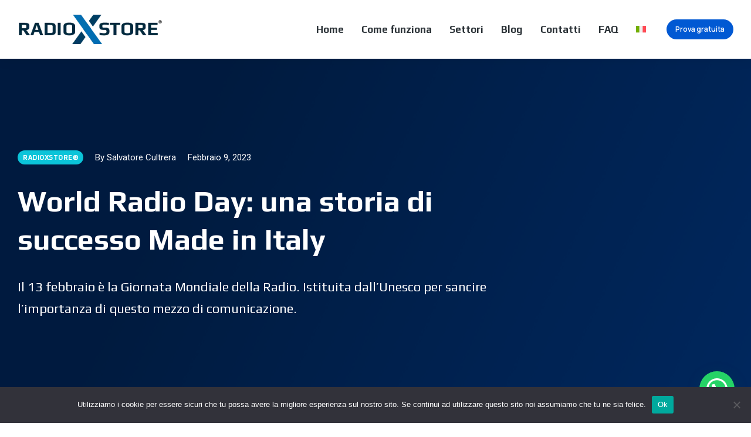

--- FILE ---
content_type: text/html; charset=UTF-8
request_url: https://radioxstore.com/radio-in-store/world-radio-day-storia-successo-made-in-italy/
body_size: 28753
content:
<!DOCTYPE html>
<!--[if !(IE 6) | !(IE 7) | !(IE 8)  ]><!-->
<html lang="it-IT" class="no-js">
<!--<![endif]-->
<head>
	<meta charset="UTF-8" />
		<meta name="viewport" content="width=device-width, initial-scale=1, maximum-scale=1, user-scalable=0">
			<link rel="profile" href="https://gmpg.org/xfn/11" />
	<meta name='robots' content='index, follow, max-image-preview:large, max-snippet:-1, max-video-preview:-1' />
<link rel="alternate" hreflang="it" href="https://radioxstore.com/radio-in-store/world-radio-day-storia-successo-made-in-italy/" />
<link rel="alternate" hreflang="x-default" href="https://radioxstore.com/radio-in-store/world-radio-day-storia-successo-made-in-italy/" />

<!-- Google Tag Manager by PYS -->
    <script data-cfasync="false" data-pagespeed-no-defer>
	    window.dataLayerPYS = window.dataLayerPYS || [];
	</script>
<!-- End Google Tag Manager by PYS -->
<!-- Google Tag Manager by PYS -->
<script data-cfasync="false" data-pagespeed-no-defer>
	var pys_datalayer_name = "dataLayer";
	window.dataLayer = window.dataLayer || [];</script> 
<!-- End Google Tag Manager by PYS -->
<!-- Google Tag Manager for WordPress by gtm4wp.com -->
<script data-cfasync="false" data-pagespeed-no-defer>
	var gtm4wp_datalayer_name = "dataLayer";
	var dataLayer = dataLayer || [];
</script>
<!-- End Google Tag Manager for WordPress by gtm4wp.com -->
	<!-- This site is optimized with the Yoast SEO plugin v23.9 - https://yoast.com/wordpress/plugins/seo/ -->
	<title>World Radio Day - Una Storia di Successo Made in Italy</title>
	<meta name="description" content="Il 13 febbraio è la Giornata Mondiale della Radio. Istituita dall’Unesco per sancire l’importanza di questo mezzo di comunicazione." />
	<link rel="canonical" href="https://radioxstore.com/radio-in-store/world-radio-day-storia-successo-made-in-italy/" />
	<meta property="og:locale" content="it_IT" />
	<meta property="og:type" content="article" />
	<meta property="og:title" content="World Radio Day - Una Storia di Successo Made in Italy" />
	<meta property="og:description" content="Il 13 febbraio è la Giornata Mondiale della Radio. Istituita dall’Unesco per sancire l’importanza di questo mezzo di comunicazione." />
	<meta property="og:url" content="https://radioxstore.com/radio-in-store/world-radio-day-storia-successo-made-in-italy/" />
	<meta property="og:site_name" content="RadioXStore" />
	<meta property="article:publisher" content="https://www.facebook.com/radioxstore" />
	<meta property="article:published_time" content="2023-02-09T17:53:10+00:00" />
	<meta property="article:modified_time" content="2025-04-25T10:15:00+00:00" />
	<meta property="og:image" content="https://radioxstore.com/wp-content/uploads/2024/11/logo-metadati.webp" />
	<meta property="og:image:width" content="1000" />
	<meta property="og:image:height" content="787" />
	<meta property="og:image:type" content="image/webp" />
	<meta name="author" content="Salvatore Cultrera" />
	<script type="application/ld+json" class="yoast-schema-graph">{"@context":"https://schema.org","@graph":[{"@type":["Article","BlogPosting"],"@id":"https://radioxstore.com/radio-in-store/world-radio-day-storia-successo-made-in-italy/#article","isPartOf":{"@id":"https://radioxstore.com/radio-in-store/world-radio-day-storia-successo-made-in-italy/"},"author":{"name":"Salvatore Cultrera","@id":"https://radioxstore.com/#/schema/person/a61bd887ba332414a622dbf908b143e2"},"headline":"World Radio Day: una storia di successo Made in Italy","datePublished":"2023-02-09T17:53:10+00:00","dateModified":"2025-04-25T10:15:00+00:00","mainEntityOfPage":{"@id":"https://radioxstore.com/radio-in-store/world-radio-day-storia-successo-made-in-italy/"},"wordCount":764,"publisher":{"@id":"https://radioxstore.com/#organization"},"articleSection":["RadioXStore®️"],"inLanguage":"it-IT"},{"@type":"WebPage","@id":"https://radioxstore.com/radio-in-store/world-radio-day-storia-successo-made-in-italy/","url":"https://radioxstore.com/radio-in-store/world-radio-day-storia-successo-made-in-italy/","name":"World Radio Day - Una Storia di Successo Made in Italy","isPartOf":{"@id":"https://radioxstore.com/#website"},"datePublished":"2023-02-09T17:53:10+00:00","dateModified":"2025-04-25T10:15:00+00:00","description":"Il 13 febbraio è la Giornata Mondiale della Radio. Istituita dall’Unesco per sancire l’importanza di questo mezzo di comunicazione.","breadcrumb":{"@id":"https://radioxstore.com/radio-in-store/world-radio-day-storia-successo-made-in-italy/#breadcrumb"},"inLanguage":"it-IT","potentialAction":[{"@type":"ReadAction","target":["https://radioxstore.com/radio-in-store/world-radio-day-storia-successo-made-in-italy/"]}]},{"@type":"BreadcrumbList","@id":"https://radioxstore.com/radio-in-store/world-radio-day-storia-successo-made-in-italy/#breadcrumb","itemListElement":[{"@type":"ListItem","position":1,"name":"Home","item":"https://radioxstore.com/"},{"@type":"ListItem","position":2,"name":"World Radio Day: una storia di successo Made in Italy"}]},{"@type":"WebSite","@id":"https://radioxstore.com/#website","url":"https://radioxstore.com/","name":"RadioXStore","description":"","publisher":{"@id":"https://radioxstore.com/#organization"},"potentialAction":[{"@type":"SearchAction","target":{"@type":"EntryPoint","urlTemplate":"https://radioxstore.com/?s={search_term_string}"},"query-input":{"@type":"PropertyValueSpecification","valueRequired":true,"valueName":"search_term_string"}}],"inLanguage":"it-IT"},{"@type":"Organization","@id":"https://radioxstore.com/#organization","name":"Radio X Store","url":"https://radioxstore.com/","logo":{"@type":"ImageObject","inLanguage":"it-IT","@id":"https://radioxstore.com/#/schema/logo/image/","url":null,"contentUrl":null,"width":null,"height":null,"caption":"Radio X Store"},"image":{"@id":"https://radioxstore.com/#/schema/logo/image/"},"sameAs":["https://www.facebook.com/radioxstore","https://www.linkedin.com/in/ciesseadv/"]},{"@type":"Person","@id":"https://radioxstore.com/#/schema/person/a61bd887ba332414a622dbf908b143e2","name":"Salvatore Cultrera","image":{"@type":"ImageObject","inLanguage":"it-IT","@id":"https://radioxstore.com/#/schema/person/image/","url":"https://secure.gravatar.com/avatar/772c6e4a2be753ecf034bca9f24c500313ead5012e32b3886de2524a4b09a0a0?s=96&d=mm&r=g","contentUrl":"https://secure.gravatar.com/avatar/772c6e4a2be753ecf034bca9f24c500313ead5012e32b3886de2524a4b09a0a0?s=96&d=mm&r=g","caption":"Salvatore Cultrera"}}]}</script>
	<!-- / Yoast SEO plugin. -->


<link rel="alternate" type="application/rss+xml" title="RadioXStore &raquo; Feed" href="https://radioxstore.com/feed/" />
<link rel="alternate" type="application/rss+xml" title="RadioXStore &raquo; Feed dei commenti" href="https://radioxstore.com/comments/feed/" />
<style id='wp-img-auto-sizes-contain-inline-css'>
img:is([sizes=auto i],[sizes^="auto," i]){contain-intrinsic-size:3000px 1500px}
/*# sourceURL=wp-img-auto-sizes-contain-inline-css */
</style>
<style id='wp-emoji-styles-inline-css'>

	img.wp-smiley, img.emoji {
		display: inline !important;
		border: none !important;
		box-shadow: none !important;
		height: 1em !important;
		width: 1em !important;
		margin: 0 0.07em !important;
		vertical-align: -0.1em !important;
		background: none !important;
		padding: 0 !important;
	}
/*# sourceURL=wp-emoji-styles-inline-css */
</style>
<link rel='stylesheet' id='wp-block-library-css' href='https://radioxstore.com/wp-includes/css/dist/block-library/style.min.css?ver=6.9' media='all' />
<style id='wp-block-heading-inline-css'>
h1:where(.wp-block-heading).has-background,h2:where(.wp-block-heading).has-background,h3:where(.wp-block-heading).has-background,h4:where(.wp-block-heading).has-background,h5:where(.wp-block-heading).has-background,h6:where(.wp-block-heading).has-background{padding:1.25em 2.375em}h1.has-text-align-left[style*=writing-mode]:where([style*=vertical-lr]),h1.has-text-align-right[style*=writing-mode]:where([style*=vertical-rl]),h2.has-text-align-left[style*=writing-mode]:where([style*=vertical-lr]),h2.has-text-align-right[style*=writing-mode]:where([style*=vertical-rl]),h3.has-text-align-left[style*=writing-mode]:where([style*=vertical-lr]),h3.has-text-align-right[style*=writing-mode]:where([style*=vertical-rl]),h4.has-text-align-left[style*=writing-mode]:where([style*=vertical-lr]),h4.has-text-align-right[style*=writing-mode]:where([style*=vertical-rl]),h5.has-text-align-left[style*=writing-mode]:where([style*=vertical-lr]),h5.has-text-align-right[style*=writing-mode]:where([style*=vertical-rl]),h6.has-text-align-left[style*=writing-mode]:where([style*=vertical-lr]),h6.has-text-align-right[style*=writing-mode]:where([style*=vertical-rl]){rotate:180deg}
/*# sourceURL=https://radioxstore.com/wp-includes/blocks/heading/style.min.css */
</style>
<style id='wp-block-paragraph-inline-css'>
.is-small-text{font-size:.875em}.is-regular-text{font-size:1em}.is-large-text{font-size:2.25em}.is-larger-text{font-size:3em}.has-drop-cap:not(:focus):first-letter{float:left;font-size:8.4em;font-style:normal;font-weight:100;line-height:.68;margin:.05em .1em 0 0;text-transform:uppercase}body.rtl .has-drop-cap:not(:focus):first-letter{float:none;margin-left:.1em}p.has-drop-cap.has-background{overflow:hidden}:root :where(p.has-background){padding:1.25em 2.375em}:where(p.has-text-color:not(.has-link-color)) a{color:inherit}p.has-text-align-left[style*="writing-mode:vertical-lr"],p.has-text-align-right[style*="writing-mode:vertical-rl"]{rotate:180deg}
/*# sourceURL=https://radioxstore.com/wp-includes/blocks/paragraph/style.min.css */
</style>
<style id='global-styles-inline-css'>
:root{--wp--preset--aspect-ratio--square: 1;--wp--preset--aspect-ratio--4-3: 4/3;--wp--preset--aspect-ratio--3-4: 3/4;--wp--preset--aspect-ratio--3-2: 3/2;--wp--preset--aspect-ratio--2-3: 2/3;--wp--preset--aspect-ratio--16-9: 16/9;--wp--preset--aspect-ratio--9-16: 9/16;--wp--preset--color--black: #000000;--wp--preset--color--cyan-bluish-gray: #abb8c3;--wp--preset--color--white: #FFF;--wp--preset--color--pale-pink: #f78da7;--wp--preset--color--vivid-red: #cf2e2e;--wp--preset--color--luminous-vivid-orange: #ff6900;--wp--preset--color--luminous-vivid-amber: #fcb900;--wp--preset--color--light-green-cyan: #7bdcb5;--wp--preset--color--vivid-green-cyan: #00d084;--wp--preset--color--pale-cyan-blue: #8ed1fc;--wp--preset--color--vivid-cyan-blue: #0693e3;--wp--preset--color--vivid-purple: #9b51e0;--wp--preset--color--accent: #1ebbf0;--wp--preset--color--dark-gray: #111;--wp--preset--color--light-gray: #767676;--wp--preset--gradient--vivid-cyan-blue-to-vivid-purple: linear-gradient(135deg,rgb(6,147,227) 0%,rgb(155,81,224) 100%);--wp--preset--gradient--light-green-cyan-to-vivid-green-cyan: linear-gradient(135deg,rgb(122,220,180) 0%,rgb(0,208,130) 100%);--wp--preset--gradient--luminous-vivid-amber-to-luminous-vivid-orange: linear-gradient(135deg,rgb(252,185,0) 0%,rgb(255,105,0) 100%);--wp--preset--gradient--luminous-vivid-orange-to-vivid-red: linear-gradient(135deg,rgb(255,105,0) 0%,rgb(207,46,46) 100%);--wp--preset--gradient--very-light-gray-to-cyan-bluish-gray: linear-gradient(135deg,rgb(238,238,238) 0%,rgb(169,184,195) 100%);--wp--preset--gradient--cool-to-warm-spectrum: linear-gradient(135deg,rgb(74,234,220) 0%,rgb(151,120,209) 20%,rgb(207,42,186) 40%,rgb(238,44,130) 60%,rgb(251,105,98) 80%,rgb(254,248,76) 100%);--wp--preset--gradient--blush-light-purple: linear-gradient(135deg,rgb(255,206,236) 0%,rgb(152,150,240) 100%);--wp--preset--gradient--blush-bordeaux: linear-gradient(135deg,rgb(254,205,165) 0%,rgb(254,45,45) 50%,rgb(107,0,62) 100%);--wp--preset--gradient--luminous-dusk: linear-gradient(135deg,rgb(255,203,112) 0%,rgb(199,81,192) 50%,rgb(65,88,208) 100%);--wp--preset--gradient--pale-ocean: linear-gradient(135deg,rgb(255,245,203) 0%,rgb(182,227,212) 50%,rgb(51,167,181) 100%);--wp--preset--gradient--electric-grass: linear-gradient(135deg,rgb(202,248,128) 0%,rgb(113,206,126) 100%);--wp--preset--gradient--midnight: linear-gradient(135deg,rgb(2,3,129) 0%,rgb(40,116,252) 100%);--wp--preset--font-size--small: 13px;--wp--preset--font-size--medium: 20px;--wp--preset--font-size--large: 36px;--wp--preset--font-size--x-large: 42px;--wp--preset--spacing--20: 0.44rem;--wp--preset--spacing--30: 0.67rem;--wp--preset--spacing--40: 1rem;--wp--preset--spacing--50: 1.5rem;--wp--preset--spacing--60: 2.25rem;--wp--preset--spacing--70: 3.38rem;--wp--preset--spacing--80: 5.06rem;--wp--preset--shadow--natural: 6px 6px 9px rgba(0, 0, 0, 0.2);--wp--preset--shadow--deep: 12px 12px 50px rgba(0, 0, 0, 0.4);--wp--preset--shadow--sharp: 6px 6px 0px rgba(0, 0, 0, 0.2);--wp--preset--shadow--outlined: 6px 6px 0px -3px rgb(255, 255, 255), 6px 6px rgb(0, 0, 0);--wp--preset--shadow--crisp: 6px 6px 0px rgb(0, 0, 0);}:where(.is-layout-flex){gap: 0.5em;}:where(.is-layout-grid){gap: 0.5em;}body .is-layout-flex{display: flex;}.is-layout-flex{flex-wrap: wrap;align-items: center;}.is-layout-flex > :is(*, div){margin: 0;}body .is-layout-grid{display: grid;}.is-layout-grid > :is(*, div){margin: 0;}:where(.wp-block-columns.is-layout-flex){gap: 2em;}:where(.wp-block-columns.is-layout-grid){gap: 2em;}:where(.wp-block-post-template.is-layout-flex){gap: 1.25em;}:where(.wp-block-post-template.is-layout-grid){gap: 1.25em;}.has-black-color{color: var(--wp--preset--color--black) !important;}.has-cyan-bluish-gray-color{color: var(--wp--preset--color--cyan-bluish-gray) !important;}.has-white-color{color: var(--wp--preset--color--white) !important;}.has-pale-pink-color{color: var(--wp--preset--color--pale-pink) !important;}.has-vivid-red-color{color: var(--wp--preset--color--vivid-red) !important;}.has-luminous-vivid-orange-color{color: var(--wp--preset--color--luminous-vivid-orange) !important;}.has-luminous-vivid-amber-color{color: var(--wp--preset--color--luminous-vivid-amber) !important;}.has-light-green-cyan-color{color: var(--wp--preset--color--light-green-cyan) !important;}.has-vivid-green-cyan-color{color: var(--wp--preset--color--vivid-green-cyan) !important;}.has-pale-cyan-blue-color{color: var(--wp--preset--color--pale-cyan-blue) !important;}.has-vivid-cyan-blue-color{color: var(--wp--preset--color--vivid-cyan-blue) !important;}.has-vivid-purple-color{color: var(--wp--preset--color--vivid-purple) !important;}.has-black-background-color{background-color: var(--wp--preset--color--black) !important;}.has-cyan-bluish-gray-background-color{background-color: var(--wp--preset--color--cyan-bluish-gray) !important;}.has-white-background-color{background-color: var(--wp--preset--color--white) !important;}.has-pale-pink-background-color{background-color: var(--wp--preset--color--pale-pink) !important;}.has-vivid-red-background-color{background-color: var(--wp--preset--color--vivid-red) !important;}.has-luminous-vivid-orange-background-color{background-color: var(--wp--preset--color--luminous-vivid-orange) !important;}.has-luminous-vivid-amber-background-color{background-color: var(--wp--preset--color--luminous-vivid-amber) !important;}.has-light-green-cyan-background-color{background-color: var(--wp--preset--color--light-green-cyan) !important;}.has-vivid-green-cyan-background-color{background-color: var(--wp--preset--color--vivid-green-cyan) !important;}.has-pale-cyan-blue-background-color{background-color: var(--wp--preset--color--pale-cyan-blue) !important;}.has-vivid-cyan-blue-background-color{background-color: var(--wp--preset--color--vivid-cyan-blue) !important;}.has-vivid-purple-background-color{background-color: var(--wp--preset--color--vivid-purple) !important;}.has-black-border-color{border-color: var(--wp--preset--color--black) !important;}.has-cyan-bluish-gray-border-color{border-color: var(--wp--preset--color--cyan-bluish-gray) !important;}.has-white-border-color{border-color: var(--wp--preset--color--white) !important;}.has-pale-pink-border-color{border-color: var(--wp--preset--color--pale-pink) !important;}.has-vivid-red-border-color{border-color: var(--wp--preset--color--vivid-red) !important;}.has-luminous-vivid-orange-border-color{border-color: var(--wp--preset--color--luminous-vivid-orange) !important;}.has-luminous-vivid-amber-border-color{border-color: var(--wp--preset--color--luminous-vivid-amber) !important;}.has-light-green-cyan-border-color{border-color: var(--wp--preset--color--light-green-cyan) !important;}.has-vivid-green-cyan-border-color{border-color: var(--wp--preset--color--vivid-green-cyan) !important;}.has-pale-cyan-blue-border-color{border-color: var(--wp--preset--color--pale-cyan-blue) !important;}.has-vivid-cyan-blue-border-color{border-color: var(--wp--preset--color--vivid-cyan-blue) !important;}.has-vivid-purple-border-color{border-color: var(--wp--preset--color--vivid-purple) !important;}.has-vivid-cyan-blue-to-vivid-purple-gradient-background{background: var(--wp--preset--gradient--vivid-cyan-blue-to-vivid-purple) !important;}.has-light-green-cyan-to-vivid-green-cyan-gradient-background{background: var(--wp--preset--gradient--light-green-cyan-to-vivid-green-cyan) !important;}.has-luminous-vivid-amber-to-luminous-vivid-orange-gradient-background{background: var(--wp--preset--gradient--luminous-vivid-amber-to-luminous-vivid-orange) !important;}.has-luminous-vivid-orange-to-vivid-red-gradient-background{background: var(--wp--preset--gradient--luminous-vivid-orange-to-vivid-red) !important;}.has-very-light-gray-to-cyan-bluish-gray-gradient-background{background: var(--wp--preset--gradient--very-light-gray-to-cyan-bluish-gray) !important;}.has-cool-to-warm-spectrum-gradient-background{background: var(--wp--preset--gradient--cool-to-warm-spectrum) !important;}.has-blush-light-purple-gradient-background{background: var(--wp--preset--gradient--blush-light-purple) !important;}.has-blush-bordeaux-gradient-background{background: var(--wp--preset--gradient--blush-bordeaux) !important;}.has-luminous-dusk-gradient-background{background: var(--wp--preset--gradient--luminous-dusk) !important;}.has-pale-ocean-gradient-background{background: var(--wp--preset--gradient--pale-ocean) !important;}.has-electric-grass-gradient-background{background: var(--wp--preset--gradient--electric-grass) !important;}.has-midnight-gradient-background{background: var(--wp--preset--gradient--midnight) !important;}.has-small-font-size{font-size: var(--wp--preset--font-size--small) !important;}.has-medium-font-size{font-size: var(--wp--preset--font-size--medium) !important;}.has-large-font-size{font-size: var(--wp--preset--font-size--large) !important;}.has-x-large-font-size{font-size: var(--wp--preset--font-size--x-large) !important;}
/*# sourceURL=global-styles-inline-css */
</style>

<style id='classic-theme-styles-inline-css'>
/*! This file is auto-generated */
.wp-block-button__link{color:#fff;background-color:#32373c;border-radius:9999px;box-shadow:none;text-decoration:none;padding:calc(.667em + 2px) calc(1.333em + 2px);font-size:1.125em}.wp-block-file__button{background:#32373c;color:#fff;text-decoration:none}
/*# sourceURL=/wp-includes/css/classic-themes.min.css */
</style>
<link rel='stylesheet' id='wpml-blocks-css' href='https://radioxstore.com/wp-content/plugins/sitepress-multilingual-cms/dist/css/blocks/styles.css?ver=4.6.14' media='all' />
<link rel='stylesheet' id='cookie-notice-front-css' href='https://radioxstore.com/wp-content/plugins/cookie-notice/css/front.min.css?ver=2.5.3' media='all' />
<link rel='stylesheet' id='cms-navigation-style-base-css' href='https://radioxstore.com/wp-content/plugins/wpml-cms-nav/res/css/cms-navigation-base.css?ver=1.5.5' media='screen' />
<link rel='stylesheet' id='cms-navigation-style-css' href='https://radioxstore.com/wp-content/plugins/wpml-cms-nav/res/css/cms-navigation.css?ver=1.5.5' media='screen' />
<link rel='stylesheet' id='elementor-frontend-css' href='https://radioxstore.com/wp-content/plugins/elementor/assets/css/frontend.min.css?ver=3.25.10' media='all' />
<link rel='stylesheet' id='widget-image-css' href='https://radioxstore.com/wp-content/plugins/elementor/assets/css/widget-image.min.css?ver=3.25.10' media='all' />
<link rel='stylesheet' id='the7_horizontal-menu-css' href='https://radioxstore.com/wp-content/themes/dt-the7/css/compatibility/elementor/the7-horizontal-menu-widget.min.css?ver=12.1.1' media='all' />
<link rel='stylesheet' id='the7-e-sticky-effect-css' href='https://radioxstore.com/wp-content/themes/dt-the7/css/compatibility/elementor/the7-sticky-effects.min.css?ver=12.1.1' media='all' />
<link rel='stylesheet' id='the7-icon-widget-css' href='https://radioxstore.com/wp-content/themes/dt-the7/css/compatibility/elementor/the7-icon-widget.min.css?ver=12.1.1' media='all' />
<link rel='stylesheet' id='widget-spacer-css' href='https://radioxstore.com/wp-content/plugins/elementor/assets/css/widget-spacer.min.css?ver=3.25.10' media='all' />
<link rel='stylesheet' id='widget-text-editor-css' href='https://radioxstore.com/wp-content/plugins/elementor/assets/css/widget-text-editor.min.css?ver=3.25.10' media='all' />
<link rel='stylesheet' id='widget-heading-css' href='https://radioxstore.com/wp-content/plugins/elementor/assets/css/widget-heading.min.css?ver=3.25.10' media='all' />
<link rel='stylesheet' id='widget-icon-list-css' href='https://radioxstore.com/wp-content/plugins/elementor/assets/css/widget-icon-list.min.css?ver=3.25.10' media='all' />
<link rel='stylesheet' id='the7-vertical-menu-widget-css' href='https://radioxstore.com/wp-content/themes/dt-the7/css/compatibility/elementor/the7-vertical-menu-widget.min.css?ver=12.1.1' media='all' />
<link rel='stylesheet' id='the7-taxonomies-css' href='https://radioxstore.com/wp-content/themes/dt-the7/css/compatibility/elementor/the7-taxonomies.min.css?ver=12.1.1' media='all' />
<link rel='stylesheet' id='widget-share-buttons-css' href='https://radioxstore.com/wp-content/plugins/elementor-pro/assets/css/widget-share-buttons.min.css?ver=3.25.4' media='all' />
<link rel='stylesheet' id='e-apple-webkit-css' href='https://radioxstore.com/wp-content/plugins/elementor/assets/css/conditionals/apple-webkit.min.css?ver=3.25.10' media='all' />
<link rel='stylesheet' id='widget-post-navigation-css' href='https://radioxstore.com/wp-content/plugins/elementor-pro/assets/css/widget-post-navigation.min.css?ver=3.25.4' media='all' />
<link rel='stylesheet' id='the7-filter-decorations-base-css' href='https://radioxstore.com/wp-content/themes/dt-the7/css/compatibility/elementor/the7-filter-decorations-base.min.css?ver=12.1.1' media='all' />
<link rel='stylesheet' id='the7-simple-common-css' href='https://radioxstore.com/wp-content/themes/dt-the7/css/compatibility/elementor/the7-simple-common.min.css?ver=12.1.1' media='all' />
<link rel='stylesheet' id='the7-elements-simple-posts-css' href='https://radioxstore.com/wp-content/themes/dt-the7/css/compatibility/elementor/the7-simple-posts.min.css?ver=12.1.1' media='all' />
<link rel='stylesheet' id='swiper-css' href='https://radioxstore.com/wp-content/plugins/elementor/assets/lib/swiper/v8/css/swiper.min.css?ver=8.4.5' media='all' />
<link rel='stylesheet' id='e-swiper-css' href='https://radioxstore.com/wp-content/plugins/elementor/assets/css/conditionals/e-swiper.min.css?ver=3.25.10' media='all' />
<link rel='stylesheet' id='elementor-post-7-css' href='https://radioxstore.com/wp-content/uploads/elementor/css/post-7.css?ver=1768582547' media='all' />
<link rel='stylesheet' id='e-popup-style-css' href='https://radioxstore.com/wp-content/plugins/elementor-pro/assets/css/conditionals/popup.min.css?ver=3.25.4' media='all' />
<link rel='stylesheet' id='uael-frontend-css' href='https://radioxstore.com/wp-content/plugins/ultimate-elementor/assets/min-css/uael-frontend.min.css?ver=1.37.0' media='all' />
<link rel='stylesheet' id='uael-teammember-social-icons-css' href='https://radioxstore.com/wp-content/plugins/elementor/assets/css/widget-social-icons.min.css?ver=3.24.0' media='all' />
<link rel='stylesheet' id='uael-social-share-icons-brands-css' href='https://radioxstore.com/wp-content/plugins/elementor/assets/lib/font-awesome/css/brands.css?ver=5.15.3' media='all' />
<link rel='stylesheet' id='uael-social-share-icons-fontawesome-css' href='https://radioxstore.com/wp-content/plugins/elementor/assets/lib/font-awesome/css/fontawesome.css?ver=5.15.3' media='all' />
<link rel='stylesheet' id='uael-nav-menu-icons-css' href='https://radioxstore.com/wp-content/plugins/elementor/assets/lib/font-awesome/css/solid.css?ver=5.15.3' media='all' />
<link rel='stylesheet' id='elementor-post-50845-css' href='https://radioxstore.com/wp-content/uploads/elementor/css/post-50845.css?ver=1768582547' media='all' />
<link rel='stylesheet' id='elementor-post-21569-css' href='https://radioxstore.com/wp-content/uploads/elementor/css/post-21569.css?ver=1768582547' media='all' />
<link rel='stylesheet' id='elementor-post-7139-css' href='https://radioxstore.com/wp-content/uploads/elementor/css/post-7139.css?ver=1768582867' media='all' />
<link rel='stylesheet' id='joinchat-css' href='https://radioxstore.com/wp-content/plugins/creame-whatsapp-me/public/css/joinchat-btn.min.css?ver=5.1.8' media='all' />
<link rel='stylesheet' id='dt-main-css' href='https://radioxstore.com/wp-content/themes/dt-the7/css/main.min.css?ver=12.1.1' media='all' />
<style id='dt-main-inline-css'>
body #load {
  display: block;
  height: 100%;
  overflow: hidden;
  position: fixed;
  width: 100%;
  z-index: 9901;
  opacity: 1;
  visibility: visible;
  transition: all .35s ease-out;
}
.load-wrap {
  width: 100%;
  height: 100%;
  background-position: center center;
  background-repeat: no-repeat;
  text-align: center;
  display: -ms-flexbox;
  display: -ms-flex;
  display: flex;
  -ms-align-items: center;
  -ms-flex-align: center;
  align-items: center;
  -ms-flex-flow: column wrap;
  flex-flow: column wrap;
  -ms-flex-pack: center;
  -ms-justify-content: center;
  justify-content: center;
}
.load-wrap > svg {
  position: absolute;
  top: 50%;
  left: 50%;
  transform: translate(-50%,-50%);
}
#load {
  background: var(--the7-elementor-beautiful-loading-bg,#ffffff);
  --the7-beautiful-spinner-color2: var(--the7-beautiful-spinner-color,rgba(51,51,51,0.25));
}

/*# sourceURL=dt-main-inline-css */
</style>
<link rel='stylesheet' id='the7-custom-scrollbar-css' href='https://radioxstore.com/wp-content/themes/dt-the7/lib/custom-scrollbar/custom-scrollbar.min.css?ver=12.1.1' media='all' />
<link rel='stylesheet' id='the7-css-vars-css' href='https://radioxstore.com/wp-content/uploads/the7-css/css-vars.css?ver=3a8f2ec93800' media='all' />
<link rel='stylesheet' id='dt-custom-css' href='https://radioxstore.com/wp-content/uploads/the7-css/custom.css?ver=3a8f2ec93800' media='all' />
<link rel='stylesheet' id='dt-media-css' href='https://radioxstore.com/wp-content/uploads/the7-css/media.css?ver=3a8f2ec93800' media='all' />
<link rel='stylesheet' id='the7-mega-menu-css' href='https://radioxstore.com/wp-content/uploads/the7-css/mega-menu.css?ver=3a8f2ec93800' media='all' />
<link rel='stylesheet' id='wpml.less-css' href='https://radioxstore.com/wp-content/uploads/the7-css/compatibility/wpml.css?ver=3a8f2ec93800' media='all' />
<link rel='stylesheet' id='the7-elements-css' href='https://radioxstore.com/wp-content/uploads/the7-css/post-type-dynamic.css?ver=3a8f2ec93800' media='all' />
<link rel='stylesheet' id='style-css' href='https://radioxstore.com/wp-content/themes/dt-the7/style.css?ver=12.1.1' media='all' />
<link rel='stylesheet' id='the7-elementor-global-css' href='https://radioxstore.com/wp-content/themes/dt-the7/css/compatibility/elementor/elementor-global.min.css?ver=12.1.1' media='all' />
<link rel='stylesheet' id='google-fonts-1-css' href='https://fonts.googleapis.com/css?family=Play%3A100%2C100italic%2C200%2C200italic%2C300%2C300italic%2C400%2C400italic%2C500%2C500italic%2C600%2C600italic%2C700%2C700italic%2C800%2C800italic%2C900%2C900italic%7CManrope%3A100%2C100italic%2C200%2C200italic%2C300%2C300italic%2C400%2C400italic%2C500%2C500italic%2C600%2C600italic%2C700%2C700italic%2C800%2C800italic%2C900%2C900italic%7CRoboto%3A100%2C100italic%2C200%2C200italic%2C300%2C300italic%2C400%2C400italic%2C500%2C500italic%2C600%2C600italic%2C700%2C700italic%2C800%2C800italic%2C900%2C900italic&#038;display=swap&#038;ver=6.9' media='all' />
<link rel="preconnect" href="https://fonts.gstatic.com/" crossorigin><script src="https://radioxstore.com/wp-includes/js/jquery/jquery.min.js?ver=3.7.1" id="jquery-core-js"></script>
<script src="https://radioxstore.com/wp-includes/js/jquery/jquery-migrate.min.js?ver=3.4.1" id="jquery-migrate-js"></script>
<script id="wpml-cookie-js-extra">
var wpml_cookies = {"wp-wpml_current_language":{"value":"it","expires":1,"path":"/"}};
var wpml_cookies = {"wp-wpml_current_language":{"value":"it","expires":1,"path":"/"}};
//# sourceURL=wpml-cookie-js-extra
</script>
<script src="https://radioxstore.com/wp-content/plugins/sitepress-multilingual-cms/res/js/cookies/language-cookie.js?ver=4.6.14" id="wpml-cookie-js" defer data-wp-strategy="defer"></script>
<script id="cookie-notice-front-js-before">
var cnArgs = {"ajaxUrl":"https:\/\/radioxstore.com\/wp-admin\/admin-ajax.php","nonce":"bef94df0fd","hideEffect":"fade","position":"bottom","onScroll":false,"onScrollOffset":100,"onClick":false,"cookieName":"cookie_notice_accepted","cookieTime":2592000,"cookieTimeRejected":2592000,"globalCookie":false,"redirection":false,"cache":false,"revokeCookies":false,"revokeCookiesOpt":"automatic"};

//# sourceURL=cookie-notice-front-js-before
</script>
<script src="https://radioxstore.com/wp-content/plugins/cookie-notice/js/front.min.js?ver=2.5.3" id="cookie-notice-front-js"></script>
<script id="dt-above-fold-js-extra">
var dtLocal = {"themeUrl":"https://radioxstore.com/wp-content/themes/dt-the7","passText":"Per visualizzare questo post protetto, inserisci la password qui sotto:","moreButtonText":{"loading":"Caricamento...","loadMore":"Carica ancora"},"postID":"1369","ajaxurl":"https://radioxstore.com/wp-admin/admin-ajax.php","REST":{"baseUrl":"https://radioxstore.com/wp-json/the7/v1","endpoints":{"sendMail":"/send-mail"}},"contactMessages":{"required":"One or more fields have an error. Please check and try again.","terms":"Accetta la privacy policy.","fillTheCaptchaError":"Riempi il captcha."},"captchaSiteKey":"","ajaxNonce":"247bd4c105","pageData":"","themeSettings":{"smoothScroll":"off","lazyLoading":false,"desktopHeader":{"height":90},"ToggleCaptionEnabled":"disabled","ToggleCaption":"Navigazione","floatingHeader":{"showAfter":94,"showMenu":false,"height":60,"logo":{"showLogo":true,"html":"\u003Cimg class=\" preload-me\" src=\"https://radioxstore.com/wp-content/themes/dt-the7/inc/presets/images/full/skin11r.header-style-floating-logo-regular.png\" srcset=\"https://radioxstore.com/wp-content/themes/dt-the7/inc/presets/images/full/skin11r.header-style-floating-logo-regular.png 44w, https://radioxstore.com/wp-content/themes/dt-the7/inc/presets/images/full/skin11r.header-style-floating-logo-hd.png 88w\" width=\"44\" height=\"44\"   sizes=\"44px\" alt=\"RadioXStore\" /\u003E","url":"https://radioxstore.com/"}},"topLine":{"floatingTopLine":{"logo":{"showLogo":false,"html":""}}},"mobileHeader":{"firstSwitchPoint":992,"secondSwitchPoint":778,"firstSwitchPointHeight":60,"secondSwitchPointHeight":60,"mobileToggleCaptionEnabled":"disabled","mobileToggleCaption":"Menu"},"stickyMobileHeaderFirstSwitch":{"logo":{"html":"\u003Cimg class=\" preload-me\" src=\"https://radioxstore.com/wp-content/themes/dt-the7/inc/presets/images/full/skin11r.header-style-mobile-logo-regular.png\" srcset=\"https://radioxstore.com/wp-content/themes/dt-the7/inc/presets/images/full/skin11r.header-style-mobile-logo-regular.png 44w, https://radioxstore.com/wp-content/themes/dt-the7/inc/presets/images/full/skin11r.header-style-mobile-logo-hd.png 88w\" width=\"44\" height=\"44\"   sizes=\"44px\" alt=\"RadioXStore\" /\u003E"}},"stickyMobileHeaderSecondSwitch":{"logo":{"html":"\u003Cimg class=\" preload-me\" src=\"https://radioxstore.com/wp-content/themes/dt-the7/inc/presets/images/full/skin11r.header-style-mobile-logo-regular.png\" srcset=\"https://radioxstore.com/wp-content/themes/dt-the7/inc/presets/images/full/skin11r.header-style-mobile-logo-regular.png 44w, https://radioxstore.com/wp-content/themes/dt-the7/inc/presets/images/full/skin11r.header-style-mobile-logo-hd.png 88w\" width=\"44\" height=\"44\"   sizes=\"44px\" alt=\"RadioXStore\" /\u003E"}},"sidebar":{"switchPoint":992},"boxedWidth":"1280px"},"elementor":{"settings":{"container_width":1300}}};
var dtShare = {"shareButtonText":{"facebook":"Condividi su Facebook","twitter":"Share on X","pinterest":"Pin it","linkedin":"Condividi su Linkedin","whatsapp":"Condividi su Whatsapp"},"overlayOpacity":"85"};
//# sourceURL=dt-above-fold-js-extra
</script>
<script src="https://radioxstore.com/wp-content/themes/dt-the7/js/above-the-fold.min.js?ver=12.1.1" id="dt-above-fold-js"></script>
<meta name="generator" content="WPML ver:4.6.14 stt:1,27,2;" />

<!-- Google Tag Manager for WordPress by gtm4wp.com -->
<!-- GTM Container placement set to automatic -->
<script data-cfasync="false" data-pagespeed-no-defer type="text/javascript">
	var dataLayer_content = {"pagePostType":"post","pagePostType2":"single-post","pageCategory":["radio-in-store"],"pagePostAuthor":"Salvatore Cultrera"};
	dataLayer.push( dataLayer_content );
</script>
<script data-cfasync="false">
(function(w,d,s,l,i){w[l]=w[l]||[];w[l].push({'gtm.start':
new Date().getTime(),event:'gtm.js'});var f=d.getElementsByTagName(s)[0],
j=d.createElement(s),dl=l!='dataLayer'?'&l='+l:'';j.async=true;j.src=
'//www.googletagmanager.com/gtm.js?id='+i+dl;f.parentNode.insertBefore(j,f);
})(window,document,'script','dataLayer','GTM-MCBG5MW5');
</script>
<!-- End Google Tag Manager for WordPress by gtm4wp.com --><meta name="generator" content="Elementor 3.25.10; features: e_font_icon_svg, e_optimized_control_loading, e_element_cache; settings: css_print_method-external, google_font-enabled, font_display-swap">
<style>.recentcomments a{display:inline !important;padding:0 !important;margin:0 !important;}</style>			<style>
				.e-con.e-parent:nth-of-type(n+4):not(.e-lazyloaded):not(.e-no-lazyload),
				.e-con.e-parent:nth-of-type(n+4):not(.e-lazyloaded):not(.e-no-lazyload) * {
					background-image: none !important;
				}
				@media screen and (max-height: 1024px) {
					.e-con.e-parent:nth-of-type(n+3):not(.e-lazyloaded):not(.e-no-lazyload),
					.e-con.e-parent:nth-of-type(n+3):not(.e-lazyloaded):not(.e-no-lazyload) * {
						background-image: none !important;
					}
				}
				@media screen and (max-height: 640px) {
					.e-con.e-parent:nth-of-type(n+2):not(.e-lazyloaded):not(.e-no-lazyload),
					.e-con.e-parent:nth-of-type(n+2):not(.e-lazyloaded):not(.e-no-lazyload) * {
						background-image: none !important;
					}
				}
			</style>
			<script type="text/javascript" id="the7-loader-script">
document.addEventListener("DOMContentLoaded", function(event) {
	var load = document.getElementById("load");
	if(!load.classList.contains('loader-removed')){
		var removeLoading = setTimeout(function() {
			load.className += " loader-removed";
		}, 300);
	}
});
</script>
		<link rel="icon" href="https://radioxstore.com/wp-content/uploads/2024/09/cropped-favicon-radioxstore-150x150.webp" sizes="32x32" />
<link rel="icon" href="https://radioxstore.com/wp-content/uploads/2024/09/cropped-favicon-radioxstore-300x300.webp" sizes="192x192" />
<link rel="apple-touch-icon" href="https://radioxstore.com/wp-content/uploads/2024/09/cropped-favicon-radioxstore-300x300.webp" />
<meta name="msapplication-TileImage" content="https://radioxstore.com/wp-content/uploads/2024/09/cropped-favicon-radioxstore-300x300.webp" />
<style id='the7-custom-inline-css' type='text/css'>
.sub-nav .menu-item i.fa,
.sub-nav .menu-item i.fas,
.sub-nav .menu-item i.far,
.sub-nav .menu-item i.fab {
	text-align: center;
	width: 1.25em;
}
</style>
<link rel='stylesheet' id='elementor-post-94505-css' href='https://radioxstore.com/wp-content/uploads/elementor/css/post-94505.css?ver=1768582547' media='all' />
<link rel='stylesheet' id='widget-form-css' href='https://radioxstore.com/wp-content/plugins/elementor-pro/assets/css/widget-form.min.css?ver=3.25.4' media='all' />
<link rel='stylesheet' id='elementor-post-95158-css' href='https://radioxstore.com/wp-content/uploads/elementor/css/post-95158.css?ver=1768582547' media='all' />
<link rel='stylesheet' id='the7-icon-box-widget-css' href='https://radioxstore.com/wp-content/themes/dt-the7/css/compatibility/elementor/the7-icon-box-widget.min.css?ver=12.1.1' media='all' />
<link rel='stylesheet' id='e-animation-fadeIn-css' href='https://radioxstore.com/wp-content/plugins/elementor/assets/lib/animations/styles/fadeIn.min.css?ver=3.25.10' media='all' />
</head>
<body id="the7-body" class="wp-singular post-template-default single single-post postid-1369 single-format-standard wp-custom-logo wp-embed-responsive wp-theme-dt-the7 cookies-not-set the7-core-ver-2.7.10 no-comments dt-responsive-on right-mobile-menu-close-icon ouside-menu-close-icon mobile-hamburger-close-bg-enable mobile-hamburger-close-bg-hover-enable  fade-medium-mobile-menu-close-icon fade-medium-menu-close-icon accent-gradient srcset-enabled btn-flat custom-btn-color custom-btn-hover-color sticky-mobile-header top-header first-switch-logo-left first-switch-menu-right second-switch-logo-left second-switch-menu-right right-mobile-menu layzr-loading-on dt-wpml popup-message-style the7-ver-12.1.1 elementor-default elementor-template-full-width elementor-clear-template elementor-kit-7 elementor-page-7139">

<!-- GTM Container placement set to automatic -->
<!-- Google Tag Manager (noscript) -->
				<noscript><iframe src="https://www.googletagmanager.com/ns.html?id=GTM-MCBG5MW5" height="0" width="0" style="display:none;visibility:hidden" aria-hidden="true"></iframe></noscript>
<!-- End Google Tag Manager (noscript) --><!-- The7 12.1.1 -->
<div id="load" class="spinner-loader">
	<div class="load-wrap"><style type="text/css">
    [class*="the7-spinner-animate-"]{
        animation: spinner-animation 1s cubic-bezier(1,1,1,1) infinite;
        x:46.5px;
        y:40px;
        width:7px;
        height:20px;
        fill:var(--the7-beautiful-spinner-color2);
        opacity: 0.2;
    }
    .the7-spinner-animate-2{
        animation-delay: 0.083s;
    }
    .the7-spinner-animate-3{
        animation-delay: 0.166s;
    }
    .the7-spinner-animate-4{
         animation-delay: 0.25s;
    }
    .the7-spinner-animate-5{
         animation-delay: 0.33s;
    }
    .the7-spinner-animate-6{
         animation-delay: 0.416s;
    }
    .the7-spinner-animate-7{
         animation-delay: 0.5s;
    }
    .the7-spinner-animate-8{
         animation-delay: 0.58s;
    }
    .the7-spinner-animate-9{
         animation-delay: 0.666s;
    }
    .the7-spinner-animate-10{
         animation-delay: 0.75s;
    }
    .the7-spinner-animate-11{
        animation-delay: 0.83s;
    }
    .the7-spinner-animate-12{
        animation-delay: 0.916s;
    }
    @keyframes spinner-animation{
        from {
            opacity: 1;
        }
        to{
            opacity: 0;
        }
    }
</style>
<svg width="75px" height="75px" xmlns="http://www.w3.org/2000/svg" viewBox="0 0 100 100" preserveAspectRatio="xMidYMid">
	<rect class="the7-spinner-animate-1" rx="5" ry="5" transform="rotate(0 50 50) translate(0 -30)"></rect>
	<rect class="the7-spinner-animate-2" rx="5" ry="5" transform="rotate(30 50 50) translate(0 -30)"></rect>
	<rect class="the7-spinner-animate-3" rx="5" ry="5" transform="rotate(60 50 50) translate(0 -30)"></rect>
	<rect class="the7-spinner-animate-4" rx="5" ry="5" transform="rotate(90 50 50) translate(0 -30)"></rect>
	<rect class="the7-spinner-animate-5" rx="5" ry="5" transform="rotate(120 50 50) translate(0 -30)"></rect>
	<rect class="the7-spinner-animate-6" rx="5" ry="5" transform="rotate(150 50 50) translate(0 -30)"></rect>
	<rect class="the7-spinner-animate-7" rx="5" ry="5" transform="rotate(180 50 50) translate(0 -30)"></rect>
	<rect class="the7-spinner-animate-8" rx="5" ry="5" transform="rotate(210 50 50) translate(0 -30)"></rect>
	<rect class="the7-spinner-animate-9" rx="5" ry="5" transform="rotate(240 50 50) translate(0 -30)"></rect>
	<rect class="the7-spinner-animate-10" rx="5" ry="5" transform="rotate(270 50 50) translate(0 -30)"></rect>
	<rect class="the7-spinner-animate-11" rx="5" ry="5" transform="rotate(300 50 50) translate(0 -30)"></rect>
	<rect class="the7-spinner-animate-12" rx="5" ry="5" transform="rotate(330 50 50) translate(0 -30)"></rect>
</svg></div>
</div>
<div id="page" >
	<a class="skip-link screen-reader-text" href="#content">Vai ai contenuti</a>

		<div data-elementor-type="header" data-elementor-id="50845" class="elementor elementor-50845 elementor-location-header" data-elementor-post-type="elementor_library">
					<section class="elementor-section elementor-top-section elementor-element elementor-element-968da6e elementor-section-height-min-height the7-e-sticky-row-yes the7-e-sticky-effect-yes elementor-hidden-tablet elementor-hidden-mobile elementor-section-boxed elementor-section-height-default elementor-section-items-middle" data-id="968da6e" data-element_type="section" data-settings="{&quot;background_background&quot;:&quot;classic&quot;,&quot;the7_sticky_row&quot;:&quot;yes&quot;,&quot;the7_sticky_effects_offset&quot;:30,&quot;the7_sticky_effects&quot;:&quot;yes&quot;,&quot;the7_sticky_effects_devices&quot;:[&quot;desktop&quot;],&quot;the7_sticky_row_devices&quot;:[&quot;desktop&quot;],&quot;the7_sticky_row_offset&quot;:0}">
						<div class="elementor-container elementor-column-gap-no">
					<div class="elementor-column elementor-col-33 elementor-top-column elementor-element elementor-element-49473c7" data-id="49473c7" data-element_type="column">
			<div class="elementor-widget-wrap elementor-element-populated">
						<div class="elementor-element elementor-element-fa8bc97 elementor-widget elementor-widget-image" data-id="fa8bc97" data-element_type="widget" data-widget_type="image.default">
				<div class="elementor-widget-container">
														<a href="https://radioxstore.com">
							<img width="344" height="85" src="https://radioxstore.com/wp-content/uploads/2024/09/logo-radio-x-store.png" class="attachment-full size-full wp-image-94226" alt="" srcset="https://radioxstore.com/wp-content/uploads/2024/09/logo-radio-x-store.png 344w, https://radioxstore.com/wp-content/uploads/2024/09/logo-radio-x-store-300x74.png 300w" sizes="(max-width: 344px) 100vw, 344px" />								</a>
													</div>
				</div>
					</div>
		</div>
				<div class="elementor-column elementor-col-33 elementor-top-column elementor-element elementor-element-d76c1a4" data-id="d76c1a4" data-element_type="column">
			<div class="elementor-widget-wrap elementor-element-populated">
						<div class="elementor-element elementor-element-80b0dff sub-icon_align-side sub-menu-position-tablet-justify toggle-align-left mob-menu-popup items-decoration-yes decoration-align-text parent-item-clickable-yes horizontal-menu--dropdown-tablet decoration-position-bottom decoration-left-to-right sub-menu-position-left dt-sub-menu_align-left sub-icon_position-right elementor-widget elementor-widget-the7_horizontal-menu" data-id="80b0dff" data-element_type="widget" data-settings="{&quot;dropdown_type&quot;:&quot;popup&quot;,&quot;parent_is_clickable&quot;:&quot;yes&quot;,&quot;dropdown&quot;:&quot;tablet&quot;}" data-widget_type="the7_horizontal-menu.default">
				<div class="elementor-widget-container">
			<div class="horizontal-menu-wrap"><a class="horizontal-menu-toggle hidden-on-load" role="button" tabindex="0" aria-label="Menu Toggle" aria-expanded="false" href="#elementor-action%3Aaction%3Dpopup%3Aopen%26settings%3DeyJpZCI6NzM2ODksInRvZ2dsZSI6ZmFsc2V9"><span class="right menu-toggle-icons" aria-hidden="true" role="presentation"><svg xmlns="http://www.w3.org/2000/svg" xmlns:xlink="http://www.w3.org/1999/xlink" id="Layer_1" x="0px" y="0px" viewBox="0 0 20 20" style="enable-background:new 0 0 20 20;" xml:space="preserve"><rect x="0.4" y="3.2" width="19.2" height="1.7"></rect><rect x="0.4" y="9.2" width="19.2" height="1.7"></rect><rect x="0.4" y="15.2" width="19.2" height="1.7"></rect></svg><svg xmlns="http://www.w3.org/2000/svg" xmlns:xlink="http://www.w3.org/1999/xlink" id="Layer_1" x="0px" y="0px" viewBox="0 0 16 16" style="enable-background:new 0 0 16 16;" xml:space="preserve"><polygon points="12.6,4.6 11.4,3.4 8,6.8 4.6,3.4 3.4,4.6 6.8,8 3.4,11.4 4.6,12.6 8,9.2 11.4,12.6 12.6,11.4 9.2,8 "></polygon></svg></span></a><nav class="dt-nav-menu-horizontal--main dt-nav-menu-horizontal__container justify-content-end widget-divider- indicator-off"><ul class="dt-nav-menu-horizontal d-flex flex-row justify-content-end"><li class="menu-item menu-item-type-post_type menu-item-object-page menu-item-home menu-item-94343 first depth-0"><a href='https://radioxstore.com/' data-level='1'><span class="item-content"><span class="menu-item-text  "><span class="menu-text">Home</span></span><span class="submenu-indicator" ><span class="submenu-mob-indicator" ></span></span></span></a></li> <li class="menu-item menu-item-type-post_type menu-item-object-page menu-item-94429 depth-0"><a href='https://radioxstore.com/come-funziona/' data-level='1'><span class="item-content"><span class="menu-item-text  "><span class="menu-text">Come funziona</span></span><span class="submenu-indicator" ><span class="submenu-mob-indicator" ></span></span></span></a></li> <li class="menu-item menu-item-type-post_type menu-item-object-page menu-item-94428 depth-0"><a href='https://radioxstore.com/settori/' data-level='1'><span class="item-content"><span class="menu-item-text  "><span class="menu-text">Settori</span></span><span class="submenu-indicator" ><span class="submenu-mob-indicator" ></span></span></span></a></li> <li class="menu-item menu-item-type-post_type menu-item-object-page menu-item-95128 depth-0"><a href='https://radioxstore.com/blog/' data-level='1'><span class="item-content"><span class="menu-item-text  "><span class="menu-text">Blog</span></span><span class="submenu-indicator" ><span class="submenu-mob-indicator" ></span></span></span></a></li> <li class="menu-item menu-item-type-post_type menu-item-object-page menu-item-95127 depth-0"><a href='https://radioxstore.com/contatti/' data-level='1'><span class="item-content"><span class="menu-item-text  "><span class="menu-text">Contatti</span></span><span class="submenu-indicator" ><span class="submenu-mob-indicator" ></span></span></span></a></li> <li class="menu-item menu-item-type-post_type menu-item-object-page menu-item-95213 depth-0"><a href='https://radioxstore.com/faq/' data-level='1'><span class="item-content"><span class="menu-item-text  "><span class="menu-text">FAQ</span></span><span class="submenu-indicator" ><span class="submenu-mob-indicator" ></span></span></span></a></li> <li class="menu-item wpml-ls-slot-272 wpml-ls-item wpml-ls-item-it wpml-ls-current-language wpml-ls-menu-item wpml-ls-first-item wpml-ls-last-item menu-item-type-wpml_ls_menu_item menu-item-object-wpml_ls_menu_item menu-item-wpml-ls-272-it last depth-0"><a href='https://radioxstore.com/radio-in-store/world-radio-day-storia-successo-made-in-italy/' data-level='1'><span class="item-content"><span class="menu-item-text  "><span class="menu-text"><img
            class="wpml-ls-flag"
            src="https://radioxstore.com/wp-content/plugins/sitepress-multilingual-cms/res/flags/it.svg"
            alt="Italiano"
            
            
    /></span></span><span class="submenu-indicator" ><span class="submenu-mob-indicator" ></span></span></span></a></li> </ul></nav></div>		</div>
				</div>
					</div>
		</div>
				<div class="elementor-column elementor-col-33 elementor-top-column elementor-element elementor-element-2b655f3" data-id="2b655f3" data-element_type="column">
			<div class="elementor-widget-wrap elementor-element-populated">
						<div class="elementor-element elementor-element-6740ab2 elementor-widget elementor-widget-button" data-id="6740ab2" data-element_type="widget" data-widget_type="button.default">
				<div class="elementor-widget-container">
							<div class="elementor-button-wrapper">
					<a class="elementor-button elementor-button-link elementor-size-sm" href="#elementor-action%3Aaction%3Dpopup%3Aopen%26settings%3DeyJpZCI6OTQ1MDUsInRvZ2dsZSI6ZmFsc2V9">
						<span class="elementor-button-content-wrapper">
									<span class="elementor-button-text">Prova gratuita</span>
					</span>
					</a>
				</div>
						</div>
				</div>
					</div>
		</div>
					</div>
		</section>
				<section class="elementor-section elementor-top-section elementor-element elementor-element-4b5cf4a elementor-section-height-min-height the7-e-sticky-row-yes elementor-hidden-desktop elementor-section-boxed elementor-section-height-default elementor-section-items-middle" data-id="4b5cf4a" data-element_type="section" data-settings="{&quot;the7_sticky_row&quot;:&quot;yes&quot;,&quot;the7_sticky_row_devices&quot;:[&quot;tablet&quot;,&quot;mobile&quot;],&quot;background_background&quot;:&quot;classic&quot;,&quot;the7_sticky_row_offset&quot;:0}">
						<div class="elementor-container elementor-column-gap-no">
					<div class="elementor-column elementor-col-33 elementor-top-column elementor-element elementor-element-5515788" data-id="5515788" data-element_type="column">
			<div class="elementor-widget-wrap elementor-element-populated">
						<div class="elementor-element elementor-element-c0a6cbb elementor-widget__width-auto elementor-align-center elementor-widget elementor-widget-the7_icon_widget" data-id="c0a6cbb" data-element_type="widget" data-widget_type="the7_icon_widget.default">
				<div class="elementor-widget-container">
			<div class="the7-icon-wrapper the7-elementor-widget"><a class="elementor-icon" href="#elementor-action%3Aaction%3Dpopup%3Aopen%26settings%3DeyJpZCI6OTUxNTgsInRvZ2dsZSI6ZmFsc2V9"><svg xmlns="http://www.w3.org/2000/svg" xmlns:xlink="http://www.w3.org/1999/xlink" id="Layer_1" x="0px" y="0px" viewBox="0 0 20 20" style="enable-background:new 0 0 20 20;" xml:space="preserve"><rect x="0.4" y="3.2" width="19.2" height="1.7"></rect><rect x="0.4" y="9.2" width="19.2" height="1.7"></rect><rect x="0.4" y="15.2" width="19.2" height="1.7"></rect></svg></a></div>		</div>
				</div>
					</div>
		</div>
				<div class="elementor-column elementor-col-33 elementor-top-column elementor-element elementor-element-e9cc8ef" data-id="e9cc8ef" data-element_type="column">
			<div class="elementor-widget-wrap elementor-element-populated">
						<div class="elementor-element elementor-element-94bd2da elementor-widget__width-auto elementor-widget elementor-widget-image" data-id="94bd2da" data-element_type="widget" data-widget_type="image.default">
				<div class="elementor-widget-container">
														<a href="https://radioxstore.com">
							<img width="344" height="85" src="https://radioxstore.com/wp-content/uploads/2024/09/logo-radio-x-store.png" class="attachment-full size-full wp-image-94226" alt="" srcset="https://radioxstore.com/wp-content/uploads/2024/09/logo-radio-x-store.png 344w, https://radioxstore.com/wp-content/uploads/2024/09/logo-radio-x-store-300x74.png 300w" sizes="(max-width: 344px) 100vw, 344px" />								</a>
													</div>
				</div>
					</div>
		</div>
				<div class="elementor-column elementor-col-33 elementor-top-column elementor-element elementor-element-c3b7f87" data-id="c3b7f87" data-element_type="column">
			<div class="elementor-widget-wrap elementor-element-populated">
						<div class="elementor-element elementor-element-90f08ca elementor-mobile-align-right elementor-widget elementor-widget-button" data-id="90f08ca" data-element_type="widget" data-widget_type="button.default">
				<div class="elementor-widget-container">
							<div class="elementor-button-wrapper">
					<a class="elementor-button elementor-button-link elementor-size-sm" href="#elementor-action%3Aaction%3Dpopup%3Aopen%26settings%3DeyJpZCI6OTQ1MDUsInRvZ2dsZSI6ZmFsc2V9">
						<span class="elementor-button-content-wrapper">
									<span class="elementor-button-text">Prova gratuita</span>
					</span>
					</a>
				</div>
						</div>
				</div>
					</div>
		</div>
					</div>
		</section>
				</div>
		

<div id="main" class="sidebar-none sidebar-divider-vertical">

	
	<div class="main-gradient"></div>
	<div class="wf-wrap">
	<div class="wf-container-main">

	


	<div id="content" class="content" role="main">

				<div data-elementor-type="single-post" data-elementor-id="7139" class="elementor elementor-7139 elementor-location-single post-1369 post type-post status-publish format-standard category-radio-in-store category-273 description-off" data-elementor-post-type="elementor_library">
					<section class="elementor-section elementor-top-section elementor-element elementor-element-5245d46b elementor-section-height-min-height elementor-reverse-tablet elementor-reverse-mobile elementor-section-boxed elementor-section-height-default elementor-section-items-middle" data-id="5245d46b" data-element_type="section" data-settings="{&quot;background_background&quot;:&quot;classic&quot;}">
							<div class="elementor-background-overlay"></div>
							<div class="elementor-container elementor-column-gap-wider">
					<div class="elementor-column elementor-col-100 elementor-top-column elementor-element elementor-element-65f202c5" data-id="65f202c5" data-element_type="column">
			<div class="elementor-widget-wrap elementor-element-populated">
						<div class="elementor-element elementor-element-5d600d3 elementor-widget__width-auto elementor-widget elementor-widget-the7-taxonomies" data-id="5d600d3" data-element_type="widget" data-widget_type="the7-taxonomies.default">
				<div class="elementor-widget-container">
			<div class="the7-taxonomies-row"><ul class="the7-taxonomies"><li class="cat-item cat-item-273"> <a  class="cat-item-wrap" href="https://radioxstore.com/category/radio-in-store/"> <span class="item-content">RadioXStore®️</span><span class="next-level-button"> </span></a></li>
</ul></div>		</div>
				</div>
				<div class="elementor-element elementor-element-d053706 elementor-widget__width-initial elementor-widget-mobile__width-inherit elementor-widget elementor-widget-spacer" data-id="d053706" data-element_type="widget" data-widget_type="spacer.default">
				<div class="elementor-widget-container">
					<div class="elementor-spacer">
			<div class="elementor-spacer-inner"></div>
		</div>
				</div>
				</div>
				<div class="elementor-element elementor-element-9ccb0b1 elementor-widget__width-auto elementor-widget-tablet__width-auto elementor-widget elementor-widget-heading" data-id="9ccb0b1" data-element_type="widget" data-widget_type="heading.default">
				<div class="elementor-widget-container">
			<h6 class="elementor-heading-title elementor-size-default"><a href="https://radioxstore.com/author/sadmin/">By Salvatore Cultrera</a></h6>		</div>
				</div>
				<div class="elementor-element elementor-element-3b252cc elementor-widget__width-initial elementor-widget elementor-widget-spacer" data-id="3b252cc" data-element_type="widget" data-widget_type="spacer.default">
				<div class="elementor-widget-container">
					<div class="elementor-spacer">
			<div class="elementor-spacer-inner"></div>
		</div>
				</div>
				</div>
				<div class="elementor-element elementor-element-6fded90 elementor-widget__width-auto elementor-widget-tablet__width-auto elementor-widget elementor-widget-heading" data-id="6fded90" data-element_type="widget" data-widget_type="heading.default">
				<div class="elementor-widget-container">
			<h6 class="elementor-heading-title elementor-size-default">Febbraio 9, 2023</h6>		</div>
				</div>
				<div class="elementor-element elementor-element-cb4432f elementor-widget elementor-widget-spacer" data-id="cb4432f" data-element_type="widget" data-widget_type="spacer.default">
				<div class="elementor-widget-container">
					<div class="elementor-spacer">
			<div class="elementor-spacer-inner"></div>
		</div>
				</div>
				</div>
				<div class="elementor-element elementor-element-5c38de36 elementor-widget__width-inherit elementor-widget elementor-widget-theme-post-title elementor-page-title elementor-widget-heading" data-id="5c38de36" data-element_type="widget" data-widget_type="theme-post-title.default">
				<div class="elementor-widget-container">
			<h1 class="elementor-heading-title elementor-size-default">World Radio Day: una storia di successo Made in Italy</h1>		</div>
				</div>
				<div class="elementor-element elementor-element-8a65001 elementor-widget elementor-widget-spacer" data-id="8a65001" data-element_type="widget" data-widget_type="spacer.default">
				<div class="elementor-widget-container">
					<div class="elementor-spacer">
			<div class="elementor-spacer-inner"></div>
		</div>
				</div>
				</div>
				<div class="elementor-element elementor-element-6165b80 elementor-widget elementor-widget-theme-post-excerpt" data-id="6165b80" data-element_type="widget" data-widget_type="theme-post-excerpt.default">
				<div class="elementor-widget-container">
			Il 13 febbraio è la Giornata Mondiale della Radio. Istituita dall’Unesco per sancire l’importanza di questo mezzo di comunicazione.		</div>
				</div>
					</div>
		</div>
					</div>
		</section>
				<section class="elementor-section elementor-top-section elementor-element elementor-element-53a9b5e elementor-section-boxed elementor-section-height-default elementor-section-height-default" data-id="53a9b5e" data-element_type="section">
						<div class="elementor-container elementor-column-gap-wider">
					<div class="elementor-column elementor-col-66 elementor-top-column elementor-element elementor-element-9bcc5c3" data-id="9bcc5c3" data-element_type="column">
			<div class="elementor-widget-wrap elementor-element-populated">
						<div class="elementor-element elementor-element-64eeb47 elementor-widget elementor-widget-theme-post-content" data-id="64eeb47" data-element_type="widget" data-widget_type="theme-post-content.default">
				<div class="elementor-widget-container">
			
<p>Il 13 febbraio è la Giornata Mondiale della Radio o anche <strong>World Radio Day</strong>. A istituirla è stata l’Unesco nel 2012, per sancire l’importanza di questo mezzo di comunicazione per l’umanità e nell’evoluzione della società. La data non è casuale perché nello stesso giorno del 1946 nasceva la radio delle Nazioni Unite</p>



<p>La decisione di questa ricorrenza nasce dalla volontà di riconosce la radio come fondamentale mezzo di comunicazione perché come si legge sul sito dell’Unesco: la radio “sostiene la collaborazione internazionale tra le stazioni emittenti e incoraggia la creazione di reti e comunità per promuovere l’accesso all’informazione, la libertà di espressione e l’uguaglianza di genere sulle onde radio; inoltre evidenzia il contributo della radio al dibattito democratico attraverso l’informazione, l’intrattenimento e l’interazione con gli ascoltatori”.</p>



<h2 class="wp-block-heading">Ma come e quando nasce la radio?</h2>



<p>È una lunga storia, che parte dalla scoperta delle onde elettromagnetiche da parte del fisico tedesco Heinrich Rudolf Hertz (1887). Hertz con una serie di esperimenti dimostrò che dei segnali elettrici potevano essere inviati attraverso l&#8217;aria, come già predetto da James Clerk Maxwell e Michael Faraday e pose le basi per l&#8217;invenzione della radio. Per questo in suo onore, nel sistema internazionale, la frequenza è misurata in Hertz (abbreviata Hz).</p>



<h2 class="wp-block-heading">Cosa sono le onde elettromagnetiche?</h2>



<p>Si tratta di un fenomeno fisico nel quale avviene che i campi elettrico e magnetico variano di intensità nel tempo e si spostano nello spazio, trasportando così dell’energia da un punto ad un altro. Si tratta di un fenomeno con cui l’uomo ha a che fare da sempre, dato che sono onde elettromagnetiche anche la luce, il calore (la radiazione infrarossa) e la radiazione ultravioletta. A distinguerle è soltanto una grandezza, ossia il numero di oscillazioni in un secondo dei campi elettrico e magnetico dell’onda, la frequenza appunto.</p>



<p><strong>L’invenzione della radio è invece legata a due nomi: l&#8217;italiano Guglielmo Marconi e il fisico russo Aleksandr Stepanovič Popov.</strong></p>



<p>Sebbene vivessero in due luoghi così distanti, curiosamente nello stesso periodo cominciarono a studiare come utilizzare le onde elettromagnetiche per inviare e ricevere segnali a distanza. Il primo a costruire un ricevitore per captare le onde radio che circolano liberamente nell’aria fu Popov, tra il 1895 e il 1896.</p>



<p>In Italia nel 1984, il giovane Guglielmo Marconi, appena ventenne, affascinato dagli studi del tedesco Hertz e del serbo, naturalizzato americano Nikola Tesla, intuì che le onde radio potevano essere usate per comunicazioni senza fili. Lavorando nella sua tenuta di Pontecchio, riuscì a potenziare il suo apparecchio tanto da far passare i segnali da una parte all’altra di una collina. Era l&#8217;inverno del 1895. Purtroppo come spesso accadde ancora oggi i nostri talenti in patria non vengono esaltati, ma spesso ostacolati tanto Marconi fu costretto a proseguire e a terminare la sua invenzione in Inghilterra. In una forsennata corsa a due a tagliare il traguardo con appena 21 giorni d’anticipo fu proprio Marconi. Il 5 marzo 1896, anticipando proprio Popov, Guglielmo Marconi presenta la prima richiesta provvisoria di brevetto, con il numero di domanda 5028 e con il titolo &#8220;Miglioramenti nella telegrafia e relativi apparati&#8221;. Dopo diverse modifiche per perfezionare il suo apparecchio e il 12 dicembre 1901 per la prima volta una comunicazione riesce a oltrepassare l’Oceano Atlantico seguendo la curvatura della Terra.&nbsp; Il messaggio – che consisteva nei tre punti della lettera S del codice Morse &#8211; partì da Poldhu, in Cornovaglia e viaggiando per più di 3000 chilometri, raggiunse l’isola canadese di Terranova dove Marconi e i suoi assistenti Kemp e Paget erano in ascolto.</p>



<p>E’ una grande vittoria, ma solo un punto di partenza per Marconi che con i suo esperimenti mirava ad ottenere comunicazioni transoceaniche sempre più attendibili. Nel 1907 fonda la Marconi corporation e inaugura il primo servizio pubblico regolare di radiotelegrafia attraverso l&#8217;oceano Atlantico, dando la possibilità alle navi transatlantiche di lanciare l&#8217;SOS senza fili. Tra i salvataggi celebri grazie a questa tecnologia ricordiamo anche i 705 superstiti del Titanic. Le potenzialità della radio furono bene presto applicate anche in ambito militare. Durante la prima guerra mondiale gli apparecchi radiofonici si rivelarono fondamentali per comunicare tra reparti e per intercettare con più facilità i messaggi nemici.</p>



<h2 class="wp-block-heading">Per Marconi il riconoscimento più importante.</h2>



<p>Il 10 dicembre 1909 a Stoccolma Guglielmo Marconi riceve il premio Nobel per la fisica, condiviso con il fisico tedesco Carl Ferdinand Braun inventore del cosiddetto tubo di Braun o Braunsche Röhre, che sarà alla base dei cinescopi televisivi. La motivazione della Reale Accademia delle Scienze di Svezia recita: “A riconoscimento del contributo dato allo sviluppo della telegrafia senza fili”.</p>
		</div>
				</div>
				<section class="elementor-section elementor-inner-section elementor-element elementor-element-b22bb11 elementor-section-boxed elementor-section-height-default elementor-section-height-default" data-id="b22bb11" data-element_type="section">
						<div class="elementor-container elementor-column-gap-wider">
					<div class="elementor-column elementor-col-100 elementor-inner-column elementor-element elementor-element-d8c52a1" data-id="d8c52a1" data-element_type="column">
			<div class="elementor-widget-wrap elementor-element-populated">
						<div class="elementor-element elementor-element-22042c9 elementor-widget elementor-widget-heading" data-id="22042c9" data-element_type="widget" data-widget_type="heading.default">
				<div class="elementor-widget-container">
			<h5 class="elementor-heading-title elementor-size-default">Codividi su:</h5>		</div>
				</div>
				<div class="elementor-element elementor-element-0ab601e elementor-share-buttons--skin-framed elementor-grid-3 elementor-grid-mobile-1 elementor-share-buttons--color-custom elementor-share-buttons--view-icon-text elementor-share-buttons--shape-square elementor-widget elementor-widget-share-buttons" data-id="0ab601e" data-element_type="widget" data-widget_type="share-buttons.default">
				<div class="elementor-widget-container">
					<div class="elementor-grid">
								<div class="elementor-grid-item">
						<div
							class="elementor-share-btn elementor-share-btn_facebook"
							role="button"
							tabindex="0"
							aria-label="Condividi su facebook"
						>
															<span class="elementor-share-btn__icon">
								<svg class="e-font-icon-svg e-fab-facebook" viewBox="0 0 512 512" xmlns="http://www.w3.org/2000/svg"><path d="M504 256C504 119 393 8 256 8S8 119 8 256c0 123.78 90.69 226.38 209.25 245V327.69h-63V256h63v-54.64c0-62.15 37-96.48 93.67-96.48 27.14 0 55.52 4.84 55.52 4.84v61h-31.28c-30.8 0-40.41 19.12-40.41 38.73V256h68.78l-11 71.69h-57.78V501C413.31 482.38 504 379.78 504 256z"></path></svg>							</span>
																						<div class="elementor-share-btn__text">
																			<span class="elementor-share-btn__title">
										Facebook									</span>
																	</div>
													</div>
					</div>
									<div class="elementor-grid-item">
						<div
							class="elementor-share-btn elementor-share-btn_pinterest"
							role="button"
							tabindex="0"
							aria-label="Condividi su pinterest"
						>
															<span class="elementor-share-btn__icon">
								<svg class="e-font-icon-svg e-fab-pinterest" viewBox="0 0 496 512" xmlns="http://www.w3.org/2000/svg"><path d="M496 256c0 137-111 248-248 248-25.6 0-50.2-3.9-73.4-11.1 10.1-16.5 25.2-43.5 30.8-65 3-11.6 15.4-59 15.4-59 8.1 15.4 31.7 28.5 56.8 28.5 74.8 0 128.7-68.8 128.7-154.3 0-81.9-66.9-143.2-152.9-143.2-107 0-163.9 71.8-163.9 150.1 0 36.4 19.4 81.7 50.3 96.1 4.7 2.2 7.2 1.2 8.3-3.3.8-3.4 5-20.3 6.9-28.1.6-2.5.3-4.7-1.7-7.1-10.1-12.5-18.3-35.3-18.3-56.6 0-54.7 41.4-107.6 112-107.6 60.9 0 103.6 41.5 103.6 100.9 0 67.1-33.9 113.6-78 113.6-24.3 0-42.6-20.1-36.7-44.8 7-29.5 20.5-61.3 20.5-82.6 0-19-10.2-34.9-31.4-34.9-24.9 0-44.9 25.7-44.9 60.2 0 22 7.4 36.8 7.4 36.8s-24.5 103.8-29 123.2c-5 21.4-3 51.6-.9 71.2C65.4 450.9 0 361.1 0 256 0 119 111 8 248 8s248 111 248 248z"></path></svg>							</span>
																						<div class="elementor-share-btn__text">
																			<span class="elementor-share-btn__title">
										Pinterest									</span>
																	</div>
													</div>
					</div>
									<div class="elementor-grid-item">
						<div
							class="elementor-share-btn elementor-share-btn_whatsapp"
							role="button"
							tabindex="0"
							aria-label="Condividi su whatsapp"
						>
															<span class="elementor-share-btn__icon">
								<svg class="e-font-icon-svg e-fab-whatsapp" viewBox="0 0 448 512" xmlns="http://www.w3.org/2000/svg"><path d="M380.9 97.1C339 55.1 283.2 32 223.9 32c-122.4 0-222 99.6-222 222 0 39.1 10.2 77.3 29.6 111L0 480l117.7-30.9c32.4 17.7 68.9 27 106.1 27h.1c122.3 0 224.1-99.6 224.1-222 0-59.3-25.2-115-67.1-157zm-157 341.6c-33.2 0-65.7-8.9-94-25.7l-6.7-4-69.8 18.3L72 359.2l-4.4-7c-18.5-29.4-28.2-63.3-28.2-98.2 0-101.7 82.8-184.5 184.6-184.5 49.3 0 95.6 19.2 130.4 54.1 34.8 34.9 56.2 81.2 56.1 130.5 0 101.8-84.9 184.6-186.6 184.6zm101.2-138.2c-5.5-2.8-32.8-16.2-37.9-18-5.1-1.9-8.8-2.8-12.5 2.8-3.7 5.6-14.3 18-17.6 21.8-3.2 3.7-6.5 4.2-12 1.4-32.6-16.3-54-29.1-75.5-66-5.7-9.8 5.7-9.1 16.3-30.3 1.8-3.7.9-6.9-.5-9.7-1.4-2.8-12.5-30.1-17.1-41.2-4.5-10.8-9.1-9.3-12.5-9.5-3.2-.2-6.9-.2-10.6-.2-3.7 0-9.7 1.4-14.8 6.9-5.1 5.6-19.4 19-19.4 46.3 0 27.3 19.9 53.7 22.6 57.4 2.8 3.7 39.1 59.7 94.8 83.8 35.2 15.2 49 16.5 66.6 13.9 10.7-1.6 32.8-13.4 37.4-26.4 4.6-13 4.6-24.1 3.2-26.4-1.3-2.5-5-3.9-10.5-6.6z"></path></svg>							</span>
																						<div class="elementor-share-btn__text">
																			<span class="elementor-share-btn__title">
										WhatsApp									</span>
																	</div>
													</div>
					</div>
						</div>
				</div>
				</div>
				<div class="elementor-element elementor-element-98abcb6 elementor-widget elementor-widget-spacer" data-id="98abcb6" data-element_type="widget" data-widget_type="spacer.default">
				<div class="elementor-widget-container">
					<div class="elementor-spacer">
			<div class="elementor-spacer-inner"></div>
		</div>
				</div>
				</div>
				<div class="elementor-element elementor-element-d11c188 elementor-post-navigation-borders-yes elementor-widget elementor-widget-post-navigation" data-id="d11c188" data-element_type="widget" data-widget_type="post-navigation.default">
				<div class="elementor-widget-container">
					<div class="elementor-post-navigation">
			<div class="elementor-post-navigation__prev elementor-post-navigation__link">
				<a href="https://radioxstore.com/radio-in-store/come-scegliere-musica-migliore-per-ogni-tipologia-business/" rel="prev"><span class="post-navigation__arrow-wrapper post-navigation__arrow-prev"><i class="fa fa-chevron-left" aria-hidden="true"></i><span class="elementor-screen-only">Precedente</span></span><span class="elementor-post-navigation__link__prev"><span class="post-navigation__prev--label">Previous:</span><span class="post-navigation__prev--title">Come scegliere la Musica migliore per ogni tipologia di Business</span></span></a>			</div>
							<div class="elementor-post-navigation__separator-wrapper">
					<div class="elementor-post-navigation__separator"></div>
				</div>
						<div class="elementor-post-navigation__next elementor-post-navigation__link">
				<a href="https://radioxstore.com/radio-in-store/musica-sport-come-migliore-performance-in-palestra/" rel="next"><span class="elementor-post-navigation__link__next"><span class="post-navigation__next--label">Next:</span><span class="post-navigation__next--title">Musica e Sport: Scopriamo come migliorare le performance in Palestra e non solo</span></span><span class="post-navigation__arrow-wrapper post-navigation__arrow-next"><i class="fa fa-chevron-right" aria-hidden="true"></i><span class="elementor-screen-only">Successivo</span></span></a>			</div>
		</div>
				</div>
				</div>
					</div>
		</div>
					</div>
		</section>
					</div>
		</div>
				<div class="elementor-column elementor-col-33 elementor-top-column elementor-element elementor-element-c6dddf1" data-id="c6dddf1" data-element_type="column">
			<div class="elementor-widget-wrap elementor-element-populated">
						<div class="elementor-element elementor-element-6e9f96f elementor-widget elementor-widget-heading" data-id="6e9f96f" data-element_type="widget" data-widget_type="heading.default">
				<div class="elementor-widget-container">
			<h5 class="elementor-heading-title elementor-size-default">Post recenti</h5>		</div>
				</div>
				<div class="elementor-element elementor-element-a205281 image-vertical-align-center icon-box-vertical-align-top img-align-left preserve-img-ratio-cover slide-h-position-left elementor-widget elementor-widget-the7-elements-simple-posts" data-id="a205281" data-element_type="widget" data-widget_type="the7-elements-simple-posts.default">
				<div class="elementor-widget-container">
			<div class="the7-simple-widget-posts the7-elementor-widget the7-elements-simple-posts-a205281 jquery-filter jquery-filter" data-post-limit="-1" data-pagination-mode="none" data-scroll-offset="" aria-live="assertive">			<div class="dt-css-grid custom-pagination-handler" data-columns="{&quot;d&quot;:1,&quot;t&quot;:2,&quot;p&quot;:1,&quot;wd&quot;:&quot;&quot;}">
									<div class="wf-cell visible ">
						<article class="post visible wrapper post-95812 type-post status-publish format-standard has-post-thumbnail category-radio-in-store category-273 description-off">

							<div class="post-content-wrapper">
																	<div class="the7-simple-post-thumb">
										<a class="post-thumbnail-rollover layzr-bg img-css-resize-wrapper" aria-label="Immagine del post" href="https://radioxstore.com/radio-in-store/scaletta-programma-radiofonico/"><img fetchpriority="high" width="1500" height="993" src="data:image/svg+xml,%3Csvg%20xmlns%3D&#039;http%3A%2F%2Fwww.w3.org%2F2000%2Fsvg&#039;%20viewBox%3D&#039;0%200%201500%20993&#039;%2F%3E" class="attachment-full size-full preload-me aspect lazy lazy-load" alt="Cos&#039;è e come preparare la scaletta di un programma radiofonico" decoding="async" sizes="(max-width: 1500px) 100vw, 1500px" style="--ratio: 1500 / 993;" data-src="https://radioxstore.com/wp-content/uploads/2025/02/scaletta-programma.webp" loading="eager" data-srcset="https://radioxstore.com/wp-content/uploads/2025/02/scaletta-programma.webp 1500w, https://radioxstore.com/wp-content/uploads/2025/02/scaletta-programma-300x199.webp 300w, https://radioxstore.com/wp-content/uploads/2025/02/scaletta-programma-1024x678.webp 1024w, https://radioxstore.com/wp-content/uploads/2025/02/scaletta-programma-768x508.webp 768w" /><span class="the7-hover-icon"></span></a>									</div>
																<div class="post-entry-content">
									<h6 class="heading"><a href="https://radioxstore.com/radio-in-store/scaletta-programma-radiofonico/" rel="bookmark" title="Cos&#8217;è e come preparare la scaletta di un programma radiofonico" class="post-title">Cos&#8217;è e come preparare la scaletta di un&hellip;</a></h6><div class="entry-meta"><span class="meta-item category-link"><a href="https://radioxstore.com/category/radio-in-store/" rel="tag">RadioXStore®️</a></span><a href="https://radioxstore.com/2025/02/23/" title="5:07 am" class="meta-item data-link" rel="bookmark"><time class="entry-date updated" datetime="2025-02-23T05:07:47+01:00">Febbraio 23, 2025</time></a></div>								</div>
							</div>
						</article>
					</div>										<div class="wf-cell visible ">
						<article class="post visible wrapper post-95734 type-post status-publish format-standard has-post-thumbnail category-radio-in-store category-273 description-off">

							<div class="post-content-wrapper">
																	<div class="the7-simple-post-thumb">
										<a class="post-thumbnail-rollover layzr-bg img-css-resize-wrapper" aria-label="Immagine del post" href="https://radioxstore.com/radio-in-store/format-radiofonico/"><img width="900" height="598" src="data:image/svg+xml,%3Csvg%20xmlns%3D&#039;http%3A%2F%2Fwww.w3.org%2F2000%2Fsvg&#039;%20viewBox%3D&#039;0%200%20900%20598&#039;%2F%3E" class="attachment-full size-full preload-me aspect lazy lazy-load" alt="Format radiofonico: cos&#039;è, come creare una rubrica" decoding="async" sizes="(max-width: 900px) 100vw, 900px" style="--ratio: 900 / 598;" data-src="https://radioxstore.com/wp-content/uploads/2025/02/format.webp" loading="eager" data-srcset="https://radioxstore.com/wp-content/uploads/2025/02/format.webp 900w, https://radioxstore.com/wp-content/uploads/2025/02/format-300x199.webp 300w, https://radioxstore.com/wp-content/uploads/2025/02/format-768x510.webp 768w" /><span class="the7-hover-icon"></span></a>									</div>
																<div class="post-entry-content">
									<h6 class="heading"><a href="https://radioxstore.com/radio-in-store/format-radiofonico/" rel="bookmark" title="Format radiofonico: come creare una rubrica radio" class="post-title">Format radiofonico: come creare una rubrica radio</a></h6><div class="entry-meta"><span class="meta-item category-link"><a href="https://radioxstore.com/category/radio-in-store/" rel="tag">RadioXStore®️</a></span><a href="https://radioxstore.com/2025/02/17/" title="11:21 am" class="meta-item data-link" rel="bookmark"><time class="entry-date updated" datetime="2025-02-17T11:21:12+01:00">Febbraio 17, 2025</time></a></div>								</div>
							</div>
						</article>
					</div>										<div class="wf-cell visible ">
						<article class="post visible wrapper post-95770 type-post status-publish format-standard has-post-thumbnail category-radio-in-store category-273 description-off">

							<div class="post-content-wrapper">
																	<div class="the7-simple-post-thumb">
										<a class="post-thumbnail-rollover layzr-bg img-css-resize-wrapper" aria-label="Immagine del post" href="https://radioxstore.com/radio-in-store/differenza-radio-fm-dab/"><img width="1400" height="933" src="data:image/svg+xml,%3Csvg%20xmlns%3D&#039;http%3A%2F%2Fwww.w3.org%2F2000%2Fsvg&#039;%20viewBox%3D&#039;0%200%201400%20933&#039;%2F%3E" class="attachment-full size-full preload-me aspect lazy lazy-load" alt="differenza tra radio FM e DAB" decoding="async" sizes="(max-width: 1400px) 100vw, 1400px" style="--ratio: 1400 / 933;" data-src="https://radioxstore.com/wp-content/uploads/2025/02/radio-fm.webp" loading="eager" data-srcset="https://radioxstore.com/wp-content/uploads/2025/02/radio-fm.webp 1400w, https://radioxstore.com/wp-content/uploads/2025/02/radio-fm-300x200.webp 300w, https://radioxstore.com/wp-content/uploads/2025/02/radio-fm-1024x682.webp 1024w, https://radioxstore.com/wp-content/uploads/2025/02/radio-fm-768x512.webp 768w" /><span class="the7-hover-icon"></span></a>									</div>
																<div class="post-entry-content">
									<h6 class="heading"><a href="https://radioxstore.com/radio-in-store/differenza-radio-fm-dab/" rel="bookmark" title="Che differenza c&#8217;è tra una radio FM e un modello DAB?" class="post-title">Che differenza c&#8217;è tra una radio FM e&hellip;</a></h6><div class="entry-meta"><span class="meta-item category-link"><a href="https://radioxstore.com/category/radio-in-store/" rel="tag">RadioXStore®️</a></span><a href="https://radioxstore.com/2025/02/14/" title="12:09 pm" class="meta-item data-link" rel="bookmark"><time class="entry-date updated" datetime="2025-02-14T12:09:45+01:00">Febbraio 14, 2025</time></a></div>								</div>
							</div>
						</article>
					</div>										<div class="wf-cell visible ">
						<article class="post visible wrapper post-95710 type-post status-publish format-standard has-post-thumbnail category-radio-in-store category-273 description-off">

							<div class="post-content-wrapper">
																	<div class="the7-simple-post-thumb">
										<a class="post-thumbnail-rollover layzr-bg img-css-resize-wrapper" aria-label="Immagine del post" href="https://radioxstore.com/radio-in-store/palinsesto-radio/"><img width="1500" height="1000" src="data:image/svg+xml,%3Csvg%20xmlns%3D&#039;http%3A%2F%2Fwww.w3.org%2F2000%2Fsvg&#039;%20viewBox%3D&#039;0%200%201500%201000&#039;%2F%3E" class="attachment-full size-full preload-me aspect lazy lazy-load" alt="palinsesto radio" decoding="async" sizes="(max-width: 1500px) 100vw, 1500px" style="--ratio: 1500 / 1000;" data-src="https://radioxstore.com/wp-content/uploads/2025/01/palinsesto.webp" loading="eager" data-srcset="https://radioxstore.com/wp-content/uploads/2025/01/palinsesto.webp 1500w, https://radioxstore.com/wp-content/uploads/2025/01/palinsesto-300x200.webp 300w, https://radioxstore.com/wp-content/uploads/2025/01/palinsesto-1024x683.webp 1024w, https://radioxstore.com/wp-content/uploads/2025/01/palinsesto-768x512.webp 768w" /><span class="the7-hover-icon"></span></a>									</div>
																<div class="post-entry-content">
									<h6 class="heading"><a href="https://radioxstore.com/radio-in-store/palinsesto-radio/" rel="bookmark" title="Il palinsesto radiofonico: ecco cos’è e come puoi crearlo facilmente" class="post-title">Il palinsesto radiofonico: ecco cos’è e come puoi&hellip;</a></h6><div class="entry-meta"><span class="meta-item category-link"><a href="https://radioxstore.com/category/radio-in-store/" rel="tag">RadioXStore®️</a></span><a href="https://radioxstore.com/2025/01/27/" title="8:33 am" class="meta-item data-link" rel="bookmark"><time class="entry-date updated" datetime="2025-01-27T08:33:04+01:00">Gennaio 27, 2025</time></a></div>								</div>
							</div>
						</article>
					</div>										<div class="wf-cell visible ">
						<article class="post visible wrapper post-95661 type-post status-publish format-standard has-post-thumbnail category-radio-in-store category-273 description-off">

							<div class="post-content-wrapper">
																	<div class="the7-simple-post-thumb">
										<a class="post-thumbnail-rollover layzr-bg img-css-resize-wrapper" aria-label="Immagine del post" href="https://radioxstore.com/radio-in-store/jingle-pubblicitari-famosi/"><img width="1200" height="800" src="data:image/svg+xml,%3Csvg%20xmlns%3D&#039;http%3A%2F%2Fwww.w3.org%2F2000%2Fsvg&#039;%20viewBox%3D&#039;0%200%201200%20800&#039;%2F%3E" class="attachment-full size-full preload-me aspect lazy lazy-load" alt="jingle pubblicitari famosi" decoding="async" sizes="(max-width: 1200px) 100vw, 1200px" style="--ratio: 1200 / 800;" data-src="https://radioxstore.com/wp-content/uploads/2025/01/jingle-famosi.webp" loading="eager" data-srcset="https://radioxstore.com/wp-content/uploads/2025/01/jingle-famosi.webp 1200w, https://radioxstore.com/wp-content/uploads/2025/01/jingle-famosi-300x200.webp 300w, https://radioxstore.com/wp-content/uploads/2025/01/jingle-famosi-1024x683.webp 1024w, https://radioxstore.com/wp-content/uploads/2025/01/jingle-famosi-768x512.webp 768w" /><span class="the7-hover-icon"></span></a>									</div>
																<div class="post-entry-content">
									<h6 class="heading"><a href="https://radioxstore.com/radio-in-store/jingle-pubblicitari-famosi/" rel="bookmark" title="Ecco i jingle pubblicitari famosi che hanno fatto la storia della pubblicità radiofonica" class="post-title">Ecco i jingle pubblicitari famosi che hanno fatto&hellip;</a></h6><div class="entry-meta"><span class="meta-item category-link"><a href="https://radioxstore.com/category/radio-in-store/" rel="tag">RadioXStore®️</a></span><a href="https://radioxstore.com/2025/01/20/" title="11:07 am" class="meta-item data-link" rel="bookmark"><time class="entry-date updated" datetime="2025-01-20T11:07:10+01:00">Gennaio 20, 2025</time></a></div>								</div>
							</div>
						</article>
					</div>										<div class="wf-cell visible ">
						<article class="post visible wrapper post-95585 type-post status-publish format-standard has-post-thumbnail category-radio-in-store category-273 description-off">

							<div class="post-content-wrapper">
																	<div class="the7-simple-post-thumb">
										<a class="post-thumbnail-rollover layzr-bg img-css-resize-wrapper" aria-label="Immagine del post" href="https://radioxstore.com/radio-in-store/scegliere-la-voce-per-la-radio/"><img width="1200" height="800" src="data:image/svg+xml,%3Csvg%20xmlns%3D&#039;http%3A%2F%2Fwww.w3.org%2F2000%2Fsvg&#039;%20viewBox%3D&#039;0%200%201200%20800&#039;%2F%3E" class="attachment-full size-full preload-me aspect lazy lazy-load" alt="scegliere la voce per la radio" decoding="async" sizes="(max-width: 1200px) 100vw, 1200px" style="--ratio: 1200 / 800;" data-src="https://radioxstore.com/wp-content/uploads/2024/12/voce-radio.jpg" loading="eager" data-srcset="https://radioxstore.com/wp-content/uploads/2024/12/voce-radio.jpg 1200w, https://radioxstore.com/wp-content/uploads/2024/12/voce-radio-300x200.jpg 300w, https://radioxstore.com/wp-content/uploads/2024/12/voce-radio-1024x683.jpg 1024w, https://radioxstore.com/wp-content/uploads/2024/12/voce-radio-768x512.jpg 768w" /><span class="the7-hover-icon"></span></a>									</div>
																<div class="post-entry-content">
									<h6 class="heading"><a href="https://radioxstore.com/radio-in-store/scegliere-la-voce-per-la-radio/" rel="bookmark" title="Come scegliere la voce giusta per la radio" class="post-title">Come scegliere la voce giusta per la radio</a></h6><div class="entry-meta"><span class="meta-item category-link"><a href="https://radioxstore.com/category/radio-in-store/" rel="tag">RadioXStore®️</a></span><a href="https://radioxstore.com/2025/01/06/" title="8:22 am" class="meta-item data-link" rel="bookmark"><time class="entry-date updated" datetime="2025-01-06T08:22:00+01:00">Gennaio 6, 2025</time></a></div>								</div>
							</div>
						</article>
					</div>								</div>
		</div>		</div>
				</div>
				<div class="elementor-element elementor-element-cb7df20 elementor-widget elementor-widget-spacer" data-id="cb7df20" data-element_type="widget" data-widget_type="spacer.default">
				<div class="elementor-widget-container">
					<div class="elementor-spacer">
			<div class="elementor-spacer-inner"></div>
		</div>
				</div>
				</div>
				<div class="elementor-element elementor-element-fd6e645 elementor-widget elementor-widget-spacer" data-id="fd6e645" data-element_type="widget" data-widget_type="spacer.default">
				<div class="elementor-widget-container">
					<div class="elementor-spacer">
			<div class="elementor-spacer-inner"></div>
		</div>
				</div>
				</div>
					</div>
		</div>
					</div>
		</section>
				</div>
		
	</div><!-- #content -->

	


			</div><!-- .wf-container -->
		</div><!-- .wf-wrap -->

	
	</div><!-- #main -->

	


	<!-- !Footer -->
	<footer id="footer" class="footer solid-bg elementor-footer">

		
			<div class="wf-wrap">
				<div class="wf-container-footer">
					<div class="wf-container">
								<div data-elementor-type="footer" data-elementor-id="21569" class="elementor elementor-21569 elementor-location-footer" data-elementor-post-type="elementor_library">
					<section class="elementor-section elementor-top-section elementor-element elementor-element-100798c elementor-section-boxed elementor-section-height-default elementor-section-height-default" data-id="100798c" data-element_type="section" data-settings="{&quot;background_background&quot;:&quot;classic&quot;}">
						<div class="elementor-container elementor-column-gap-wide">
					<div class="elementor-column elementor-col-33 elementor-top-column elementor-element elementor-element-698880b" data-id="698880b" data-element_type="column">
			<div class="elementor-widget-wrap elementor-element-populated">
						<div class="elementor-element elementor-element-8824f5e elementor-widget elementor-widget-image" data-id="8824f5e" data-element_type="widget" data-widget_type="image.default">
				<div class="elementor-widget-container">
													<img width="344" height="85" src="https://radioxstore.com/wp-content/uploads/2024/09/white-logo-radio-x-store.png" class="attachment-full size-full wp-image-94227" alt="" srcset="https://radioxstore.com/wp-content/uploads/2024/09/white-logo-radio-x-store.png 344w, https://radioxstore.com/wp-content/uploads/2024/09/white-logo-radio-x-store-300x74.png 300w" sizes="(max-width: 344px) 100vw, 344px" />													</div>
				</div>
				<div class="elementor-element elementor-element-2ef500b elementor-widget elementor-widget-spacer" data-id="2ef500b" data-element_type="widget" data-widget_type="spacer.default">
				<div class="elementor-widget-container">
					<div class="elementor-spacer">
			<div class="elementor-spacer-inner"></div>
		</div>
				</div>
				</div>
				<div class="elementor-element elementor-element-d88d305 elementor-widget elementor-widget-text-editor" data-id="d88d305" data-element_type="widget" data-widget_type="text-editor.default">
				<div class="elementor-widget-container">
							<p style="font-size: 22px; margin-bottom: 0!important;">Ciesse Digital Company SL</p><p>Avenida Tres de Mayo, 30<br />38005 Santa Cruz de Tenerife España</p>						</div>
				</div>
				<div class="elementor-element elementor-element-88dc2bf elementor-widget elementor-widget-text-editor" data-id="88dc2bf" data-element_type="widget" data-widget_type="text-editor.default">
				<div class="elementor-widget-container">
							<p>Licencia SGAE<br />SGAERRDD/4/1589/0724</p>						</div>
				</div>
				<div class="elementor-element elementor-element-c96fc53 elementor-widget elementor-widget-spacer" data-id="c96fc53" data-element_type="widget" data-widget_type="spacer.default">
				<div class="elementor-widget-container">
					<div class="elementor-spacer">
			<div class="elementor-spacer-inner"></div>
		</div>
				</div>
				</div>
					</div>
		</div>
				<div class="elementor-column elementor-col-33 elementor-top-column elementor-element elementor-element-107cb2a" data-id="107cb2a" data-element_type="column">
			<div class="elementor-widget-wrap elementor-element-populated">
						<div class="elementor-element elementor-element-fd3f404 elementor-widget elementor-widget-spacer" data-id="fd3f404" data-element_type="widget" data-widget_type="spacer.default">
				<div class="elementor-widget-container">
					<div class="elementor-spacer">
			<div class="elementor-spacer-inner"></div>
		</div>
				</div>
				</div>
				<div class="elementor-element elementor-element-952fd6f elementor-widget elementor-widget-heading" data-id="952fd6f" data-element_type="widget" data-widget_type="heading.default">
				<div class="elementor-widget-container">
			<h4 class="elementor-heading-title elementor-size-default">Contatti Italia</h4>		</div>
				</div>
				<div class="elementor-element elementor-element-1658f4f elementor-widget elementor-widget-spacer" data-id="1658f4f" data-element_type="widget" data-widget_type="spacer.default">
				<div class="elementor-widget-container">
					<div class="elementor-spacer">
			<div class="elementor-spacer-inner"></div>
		</div>
				</div>
				</div>
				<div class="elementor-element elementor-element-2e38955 elementor-mobile-align-center elementor-icon-list--layout-traditional elementor-list-item-link-full_width elementor-widget elementor-widget-icon-list" data-id="2e38955" data-element_type="widget" data-widget_type="icon-list.default">
				<div class="elementor-widget-container">
					<ul class="elementor-icon-list-items">
							<li class="elementor-icon-list-item">
										<span class="elementor-icon-list-text">Salvatore Cultrera</span>
									</li>
								<li class="elementor-icon-list-item">
											<span class="elementor-icon-list-icon">
							<svg aria-hidden="true" class="e-font-icon-svg e-fas-phone-alt" viewBox="0 0 512 512" xmlns="http://www.w3.org/2000/svg"><path d="M497.39 361.8l-112-48a24 24 0 0 0-28 6.9l-49.6 60.6A370.66 370.66 0 0 1 130.6 204.11l60.6-49.6a23.94 23.94 0 0 0 6.9-28l-48-112A24.16 24.16 0 0 0 122.6.61l-104 24A24 24 0 0 0 0 48c0 256.5 207.9 464 464 464a24 24 0 0 0 23.4-18.6l24-104a24.29 24.29 0 0 0-14.01-27.6z"></path></svg>						</span>
										<span class="elementor-icon-list-text">Tel: +39 3351436113</span>
									</li>
								<li class="elementor-icon-list-item">
											<span class="elementor-icon-list-icon">
							<svg aria-hidden="true" class="e-font-icon-svg e-far-envelope" viewBox="0 0 512 512" xmlns="http://www.w3.org/2000/svg"><path d="M464 64H48C21.49 64 0 85.49 0 112v288c0 26.51 21.49 48 48 48h416c26.51 0 48-21.49 48-48V112c0-26.51-21.49-48-48-48zm0 48v40.805c-22.422 18.259-58.168 46.651-134.587 106.49-16.841 13.247-50.201 45.072-73.413 44.701-23.208.375-56.579-31.459-73.413-44.701C106.18 199.465 70.425 171.067 48 152.805V112h416zM48 400V214.398c22.914 18.251 55.409 43.862 104.938 82.646 21.857 17.205 60.134 55.186 103.062 54.955 42.717.231 80.509-37.199 103.053-54.947 49.528-38.783 82.032-64.401 104.947-82.653V400H48z"></path></svg>						</span>
										<span class="elementor-icon-list-text">s.cultrera@ciessecompany.es</span>
									</li>
						</ul>
				</div>
				</div>
				<div class="elementor-element elementor-element-541e28d elementor-widget elementor-widget-spacer" data-id="541e28d" data-element_type="widget" data-widget_type="spacer.default">
				<div class="elementor-widget-container">
					<div class="elementor-spacer">
			<div class="elementor-spacer-inner"></div>
		</div>
				</div>
				</div>
				<div class="elementor-element elementor-element-e7f3473 elementor-widget elementor-widget-heading" data-id="e7f3473" data-element_type="widget" data-widget_type="heading.default">
				<div class="elementor-widget-container">
			<h4 class="elementor-heading-title elementor-size-default">Contatti Spagna</h4>		</div>
				</div>
				<div class="elementor-element elementor-element-2d35873 elementor-widget elementor-widget-spacer" data-id="2d35873" data-element_type="widget" data-widget_type="spacer.default">
				<div class="elementor-widget-container">
					<div class="elementor-spacer">
			<div class="elementor-spacer-inner"></div>
		</div>
				</div>
				</div>
				<div class="elementor-element elementor-element-99bf38a elementor-mobile-align-center elementor-icon-list--layout-traditional elementor-list-item-link-full_width elementor-widget elementor-widget-icon-list" data-id="99bf38a" data-element_type="widget" data-widget_type="icon-list.default">
				<div class="elementor-widget-container">
					<ul class="elementor-icon-list-items">
							<li class="elementor-icon-list-item">
											<span class="elementor-icon-list-icon">
							<svg aria-hidden="true" class="e-font-icon-svg e-fas-phone-alt" viewBox="0 0 512 512" xmlns="http://www.w3.org/2000/svg"><path d="M497.39 361.8l-112-48a24 24 0 0 0-28 6.9l-49.6 60.6A370.66 370.66 0 0 1 130.6 204.11l60.6-49.6a23.94 23.94 0 0 0 6.9-28l-48-112A24.16 24.16 0 0 0 122.6.61l-104 24A24 24 0 0 0 0 48c0 256.5 207.9 464 464 464a24 24 0 0 0 23.4-18.6l24-104a24.29 24.29 0 0 0-14.01-27.6z"></path></svg>						</span>
										<span class="elementor-icon-list-text">Tel: +34 600211457</span>
									</li>
								<li class="elementor-icon-list-item">
											<span class="elementor-icon-list-icon">
							<svg aria-hidden="true" class="e-font-icon-svg e-far-envelope" viewBox="0 0 512 512" xmlns="http://www.w3.org/2000/svg"><path d="M464 64H48C21.49 64 0 85.49 0 112v288c0 26.51 21.49 48 48 48h416c26.51 0 48-21.49 48-48V112c0-26.51-21.49-48-48-48zm0 48v40.805c-22.422 18.259-58.168 46.651-134.587 106.49-16.841 13.247-50.201 45.072-73.413 44.701-23.208.375-56.579-31.459-73.413-44.701C106.18 199.465 70.425 171.067 48 152.805V112h416zM48 400V214.398c22.914 18.251 55.409 43.862 104.938 82.646 21.857 17.205 60.134 55.186 103.062 54.955 42.717.231 80.509-37.199 103.053-54.947 49.528-38.783 82.032-64.401 104.947-82.653V400H48z"></path></svg>						</span>
										<span class="elementor-icon-list-text">commerciale@radioxstore.es</span>
									</li>
						</ul>
				</div>
				</div>
				<div class="elementor-element elementor-element-a59cd02 elementor-widget elementor-widget-spacer" data-id="a59cd02" data-element_type="widget" data-widget_type="spacer.default">
				<div class="elementor-widget-container">
					<div class="elementor-spacer">
			<div class="elementor-spacer-inner"></div>
		</div>
				</div>
				</div>
				<div class="elementor-element elementor-element-e1056bb elementor-widget elementor-widget-heading" data-id="e1056bb" data-element_type="widget" data-widget_type="heading.default">
				<div class="elementor-widget-container">
			<h4 class="elementor-heading-title elementor-size-default">Seguici sui social</h4>		</div>
				</div>
				<div class="elementor-element elementor-element-faea277 elementor-widget elementor-widget-spacer" data-id="faea277" data-element_type="widget" data-widget_type="spacer.default">
				<div class="elementor-widget-container">
					<div class="elementor-spacer">
			<div class="elementor-spacer-inner"></div>
		</div>
				</div>
				</div>
				<div class="elementor-element elementor-element-d6f2e59 elementor-widget__width-auto elementor-align-center elementor-widget elementor-widget-the7_icon_widget" data-id="d6f2e59" data-element_type="widget" data-widget_type="the7_icon_widget.default">
				<div class="elementor-widget-container">
			<div class="the7-icon-wrapper the7-elementor-widget"><a class="elementor-icon" href="https://www.facebook.com/radioxstore"><svg aria-hidden="true" class="e-font-icon-svg e-fab-facebook" viewBox="0 0 512 512" xmlns="http://www.w3.org/2000/svg"><path d="M504 256C504 119 393 8 256 8S8 119 8 256c0 123.78 90.69 226.38 209.25 245V327.69h-63V256h63v-54.64c0-62.15 37-96.48 93.67-96.48 27.14 0 55.52 4.84 55.52 4.84v61h-31.28c-30.8 0-40.41 19.12-40.41 38.73V256h68.78l-11 71.69h-57.78V501C413.31 482.38 504 379.78 504 256z"></path></svg></a></div>		</div>
				</div>
				<div class="elementor-element elementor-element-f9a225a elementor-widget__width-auto elementor-align-center elementor-widget elementor-widget-the7_icon_widget" data-id="f9a225a" data-element_type="widget" data-widget_type="the7_icon_widget.default">
				<div class="elementor-widget-container">
			<div class="the7-icon-wrapper the7-elementor-widget"><a class="elementor-icon" href="https://www.linkedin.com/company/radioxstore/"><svg aria-hidden="true" class="e-font-icon-svg e-fab-linkedin-in" viewBox="0 0 448 512" xmlns="http://www.w3.org/2000/svg"><path d="M100.28 448H7.4V148.9h92.88zM53.79 108.1C24.09 108.1 0 83.5 0 53.8a53.79 53.79 0 0 1 107.58 0c0 29.7-24.1 54.3-53.79 54.3zM447.9 448h-92.68V302.4c0-34.7-.7-79.2-48.29-79.2-48.29 0-55.69 37.7-55.69 76.7V448h-92.78V148.9h89.08v40.8h1.3c12.4-23.5 42.69-48.3 87.88-48.3 94 0 111.28 61.9 111.28 142.3V448z"></path></svg></a></div>		</div>
				</div>
				<div class="elementor-element elementor-element-bf056f2 elementor-widget__width-auto elementor-align-center elementor-widget elementor-widget-the7_icon_widget" data-id="bf056f2" data-element_type="widget" data-widget_type="the7_icon_widget.default">
				<div class="elementor-widget-container">
			<div class="the7-icon-wrapper the7-elementor-widget"><a class="elementor-icon" href="https://api.whatsapp.com/send/?phone=34600211457&#038;text&#038;type=phone_number&#038;app_absent=0"><svg aria-hidden="true" class="e-font-icon-svg e-fab-whatsapp" viewBox="0 0 448 512" xmlns="http://www.w3.org/2000/svg"><path d="M380.9 97.1C339 55.1 283.2 32 223.9 32c-122.4 0-222 99.6-222 222 0 39.1 10.2 77.3 29.6 111L0 480l117.7-30.9c32.4 17.7 68.9 27 106.1 27h.1c122.3 0 224.1-99.6 224.1-222 0-59.3-25.2-115-67.1-157zm-157 341.6c-33.2 0-65.7-8.9-94-25.7l-6.7-4-69.8 18.3L72 359.2l-4.4-7c-18.5-29.4-28.2-63.3-28.2-98.2 0-101.7 82.8-184.5 184.6-184.5 49.3 0 95.6 19.2 130.4 54.1 34.8 34.9 56.2 81.2 56.1 130.5 0 101.8-84.9 184.6-186.6 184.6zm101.2-138.2c-5.5-2.8-32.8-16.2-37.9-18-5.1-1.9-8.8-2.8-12.5 2.8-3.7 5.6-14.3 18-17.6 21.8-3.2 3.7-6.5 4.2-12 1.4-32.6-16.3-54-29.1-75.5-66-5.7-9.8 5.7-9.1 16.3-30.3 1.8-3.7.9-6.9-.5-9.7-1.4-2.8-12.5-30.1-17.1-41.2-4.5-10.8-9.1-9.3-12.5-9.5-3.2-.2-6.9-.2-10.6-.2-3.7 0-9.7 1.4-14.8 6.9-5.1 5.6-19.4 19-19.4 46.3 0 27.3 19.9 53.7 22.6 57.4 2.8 3.7 39.1 59.7 94.8 83.8 35.2 15.2 49 16.5 66.6 13.9 10.7-1.6 32.8-13.4 37.4-26.4 4.6-13 4.6-24.1 3.2-26.4-1.3-2.5-5-3.9-10.5-6.6z"></path></svg></a></div>		</div>
				</div>
				<div class="elementor-element elementor-element-43d2f00 elementor-widget elementor-widget-spacer" data-id="43d2f00" data-element_type="widget" data-widget_type="spacer.default">
				<div class="elementor-widget-container">
					<div class="elementor-spacer">
			<div class="elementor-spacer-inner"></div>
		</div>
				</div>
				</div>
					</div>
		</div>
				<div class="elementor-column elementor-col-33 elementor-top-column elementor-element elementor-element-c102ca7" data-id="c102ca7" data-element_type="column">
			<div class="elementor-widget-wrap elementor-element-populated">
						<div class="elementor-element elementor-element-fdab9af elementor-widget elementor-widget-spacer" data-id="fdab9af" data-element_type="widget" data-widget_type="spacer.default">
				<div class="elementor-widget-container">
					<div class="elementor-spacer">
			<div class="elementor-spacer-inner"></div>
		</div>
				</div>
				</div>
				<div class="elementor-element elementor-element-489c4ce elementor-widget elementor-widget-heading" data-id="489c4ce" data-element_type="widget" data-widget_type="heading.default">
				<div class="elementor-widget-container">
			<h4 class="elementor-heading-title elementor-size-default">Link utili</h4>		</div>
				</div>
				<div class="elementor-element elementor-element-3304c10 elementor-widget elementor-widget-spacer" data-id="3304c10" data-element_type="widget" data-widget_type="spacer.default">
				<div class="elementor-widget-container">
					<div class="elementor-spacer">
			<div class="elementor-spacer-inner"></div>
		</div>
				</div>
				</div>
				<div class="elementor-element elementor-element-2153aeb dt-nav-menu_align-mobile-center dt-nav-menu_align-left dt-sub-menu_align-left elementor-widget elementor-widget-the7_nav-menu" data-id="2153aeb" data-element_type="widget" data-settings="{&quot;submenu_display&quot;:&quot;on_click&quot;}" data-widget_type="the7_nav-menu.default">
				<div class="elementor-widget-container">
			<nav class="dt-nav-menu--main dt-nav-menu__container dt-sub-menu-display-on_click dt-icon-align-with_text dt-icon-position-right dt-sub-icon-position-right dt-sub-icon-align-with_text"><ul class="dt-nav-menu"><li class="menu-item menu-item-type-custom menu-item-object-custom menu-item-94582 first depth-0"><a href='/settori/' data-level='1'><span class="item-content"><span class="menu-item-text"><span class="menu-text">Radio per GDO</span></span></span><span class="right next-level-button" data-icon = "fas fa-caret-down"><svg aria-hidden="true" class="open-button e-font-icon-svg e-fas-caret-right" viewBox="0 0 192 512" xmlns="http://www.w3.org/2000/svg"><path d="M0 384.662V127.338c0-17.818 21.543-26.741 34.142-14.142l128.662 128.662c7.81 7.81 7.81 20.474 0 28.284L34.142 398.804C21.543 411.404 0 402.48 0 384.662z"></path></svg> <svg aria-hidden="true" class="icon-active e-font-icon-svg e-fas-caret-down" viewBox="0 0 320 512" xmlns="http://www.w3.org/2000/svg"><path d="M31.3 192h257.3c17.8 0 26.7 21.5 14.1 34.1L174.1 354.8c-7.8 7.8-20.5 7.8-28.3 0L17.2 226.1C4.6 213.5 13.5 192 31.3 192z"></path></svg></span></a></li> <li class="menu-item menu-item-type-custom menu-item-object-custom menu-item-94583 depth-0"><a href='/settori/' data-level='1'><span class="item-content"><span class="menu-item-text"><span class="menu-text">SPA e centri benessere</span></span></span><span class="right next-level-button" data-icon = "fas fa-caret-down"><svg aria-hidden="true" class="open-button e-font-icon-svg e-fas-caret-right" viewBox="0 0 192 512" xmlns="http://www.w3.org/2000/svg"><path d="M0 384.662V127.338c0-17.818 21.543-26.741 34.142-14.142l128.662 128.662c7.81 7.81 7.81 20.474 0 28.284L34.142 398.804C21.543 411.404 0 402.48 0 384.662z"></path></svg> <svg aria-hidden="true" class="icon-active e-font-icon-svg e-fas-caret-down" viewBox="0 0 320 512" xmlns="http://www.w3.org/2000/svg"><path d="M31.3 192h257.3c17.8 0 26.7 21.5 14.1 34.1L174.1 354.8c-7.8 7.8-20.5 7.8-28.3 0L17.2 226.1C4.6 213.5 13.5 192 31.3 192z"></path></svg></span></a></li> <li class="menu-item menu-item-type-custom menu-item-object-custom menu-item-94584 depth-0"><a href='/settori/' data-level='1'><span class="item-content"><span class="menu-item-text"><span class="menu-text">Farmacie e Centri medici</span></span></span><span class="right next-level-button" data-icon = "fas fa-caret-down"><svg aria-hidden="true" class="open-button e-font-icon-svg e-fas-caret-right" viewBox="0 0 192 512" xmlns="http://www.w3.org/2000/svg"><path d="M0 384.662V127.338c0-17.818 21.543-26.741 34.142-14.142l128.662 128.662c7.81 7.81 7.81 20.474 0 28.284L34.142 398.804C21.543 411.404 0 402.48 0 384.662z"></path></svg> <svg aria-hidden="true" class="icon-active e-font-icon-svg e-fas-caret-down" viewBox="0 0 320 512" xmlns="http://www.w3.org/2000/svg"><path d="M31.3 192h257.3c17.8 0 26.7 21.5 14.1 34.1L174.1 354.8c-7.8 7.8-20.5 7.8-28.3 0L17.2 226.1C4.6 213.5 13.5 192 31.3 192z"></path></svg></span></a></li> <li class="menu-item menu-item-type-custom menu-item-object-custom menu-item-94585 depth-0"><a href='/settori/' data-level='1'><span class="item-content"><span class="menu-item-text"><span class="menu-text">Showroom</span></span></span><span class="right next-level-button" data-icon = "fas fa-caret-down"><svg aria-hidden="true" class="open-button e-font-icon-svg e-fas-caret-right" viewBox="0 0 192 512" xmlns="http://www.w3.org/2000/svg"><path d="M0 384.662V127.338c0-17.818 21.543-26.741 34.142-14.142l128.662 128.662c7.81 7.81 7.81 20.474 0 28.284L34.142 398.804C21.543 411.404 0 402.48 0 384.662z"></path></svg> <svg aria-hidden="true" class="icon-active e-font-icon-svg e-fas-caret-down" viewBox="0 0 320 512" xmlns="http://www.w3.org/2000/svg"><path d="M31.3 192h257.3c17.8 0 26.7 21.5 14.1 34.1L174.1 354.8c-7.8 7.8-20.5 7.8-28.3 0L17.2 226.1C4.6 213.5 13.5 192 31.3 192z"></path></svg></span></a></li> <li class="menu-item menu-item-type-custom menu-item-object-custom menu-item-94586 depth-0"><a href='/settori/' data-level='1'><span class="item-content"><span class="menu-item-text"><span class="menu-text">Palestre</span></span></span><span class="right next-level-button" data-icon = "fas fa-caret-down"><svg aria-hidden="true" class="open-button e-font-icon-svg e-fas-caret-right" viewBox="0 0 192 512" xmlns="http://www.w3.org/2000/svg"><path d="M0 384.662V127.338c0-17.818 21.543-26.741 34.142-14.142l128.662 128.662c7.81 7.81 7.81 20.474 0 28.284L34.142 398.804C21.543 411.404 0 402.48 0 384.662z"></path></svg> <svg aria-hidden="true" class="icon-active e-font-icon-svg e-fas-caret-down" viewBox="0 0 320 512" xmlns="http://www.w3.org/2000/svg"><path d="M31.3 192h257.3c17.8 0 26.7 21.5 14.1 34.1L174.1 354.8c-7.8 7.8-20.5 7.8-28.3 0L17.2 226.1C4.6 213.5 13.5 192 31.3 192z"></path></svg></span></a></li> <li class="menu-item menu-item-type-custom menu-item-object-custom menu-item-94587 depth-0"><a href='/settori/' data-level='1'><span class="item-content"><span class="menu-item-text"><span class="menu-text">Concessionari</span></span></span><span class="right next-level-button" data-icon = "fas fa-caret-down"><svg aria-hidden="true" class="open-button e-font-icon-svg e-fas-caret-right" viewBox="0 0 192 512" xmlns="http://www.w3.org/2000/svg"><path d="M0 384.662V127.338c0-17.818 21.543-26.741 34.142-14.142l128.662 128.662c7.81 7.81 7.81 20.474 0 28.284L34.142 398.804C21.543 411.404 0 402.48 0 384.662z"></path></svg> <svg aria-hidden="true" class="icon-active e-font-icon-svg e-fas-caret-down" viewBox="0 0 320 512" xmlns="http://www.w3.org/2000/svg"><path d="M31.3 192h257.3c17.8 0 26.7 21.5 14.1 34.1L174.1 354.8c-7.8 7.8-20.5 7.8-28.3 0L17.2 226.1C4.6 213.5 13.5 192 31.3 192z"></path></svg></span></a></li> <li class="menu-item menu-item-type-custom menu-item-object-custom menu-item-94588 depth-0"><a href='/settori/' data-level='1'><span class="item-content"><span class="menu-item-text"><span class="menu-text">Centri Commerciali</span></span></span><span class="right next-level-button" data-icon = "fas fa-caret-down"><svg aria-hidden="true" class="open-button e-font-icon-svg e-fas-caret-right" viewBox="0 0 192 512" xmlns="http://www.w3.org/2000/svg"><path d="M0 384.662V127.338c0-17.818 21.543-26.741 34.142-14.142l128.662 128.662c7.81 7.81 7.81 20.474 0 28.284L34.142 398.804C21.543 411.404 0 402.48 0 384.662z"></path></svg> <svg aria-hidden="true" class="icon-active e-font-icon-svg e-fas-caret-down" viewBox="0 0 320 512" xmlns="http://www.w3.org/2000/svg"><path d="M31.3 192h257.3c17.8 0 26.7 21.5 14.1 34.1L174.1 354.8c-7.8 7.8-20.5 7.8-28.3 0L17.2 226.1C4.6 213.5 13.5 192 31.3 192z"></path></svg></span></a></li> <li class="menu-item menu-item-type-custom menu-item-object-custom menu-item-94589 last depth-0"><a href='/settori/' data-level='1'><span class="item-content"><span class="menu-item-text"><span class="menu-text">Parrucchieri</span></span></span><span class="right next-level-button" data-icon = "fas fa-caret-down"><svg aria-hidden="true" class="open-button e-font-icon-svg e-fas-caret-right" viewBox="0 0 192 512" xmlns="http://www.w3.org/2000/svg"><path d="M0 384.662V127.338c0-17.818 21.543-26.741 34.142-14.142l128.662 128.662c7.81 7.81 7.81 20.474 0 28.284L34.142 398.804C21.543 411.404 0 402.48 0 384.662z"></path></svg> <svg aria-hidden="true" class="icon-active e-font-icon-svg e-fas-caret-down" viewBox="0 0 320 512" xmlns="http://www.w3.org/2000/svg"><path d="M31.3 192h257.3c17.8 0 26.7 21.5 14.1 34.1L174.1 354.8c-7.8 7.8-20.5 7.8-28.3 0L17.2 226.1C4.6 213.5 13.5 192 31.3 192z"></path></svg></span></a></li> </ul></nav>		</div>
				</div>
				<div class="elementor-element elementor-element-77e966c elementor-widget elementor-widget-text-editor" data-id="77e966c" data-element_type="widget" data-widget_type="text-editor.default">
				<div class="elementor-widget-container">
							<p><a style="color: #fff; text-decoration: none;" href="/privacy-policy/">Privacy Policy</a></p>						</div>
				</div>
				<div class="elementor-element elementor-element-0936deb elementor-widget elementor-widget-text-editor" data-id="0936deb" data-element_type="widget" data-widget_type="text-editor.default">
				<div class="elementor-widget-container">
							<a style="color: #fff; text-decoration: none;" href="/privacy-app/">Privacy App</a>						</div>
				</div>
					</div>
		</div>
					</div>
		</section>
		<div class="elementor-element elementor-element-7b464a2 e-flex e-con-boxed e-con e-parent" data-id="7b464a2" data-element_type="container" data-settings="{&quot;background_background&quot;:&quot;classic&quot;}">
					<div class="e-con-inner">
				<div class="elementor-element elementor-element-5290333 elementor-widget elementor-widget-text-editor" data-id="5290333" data-element_type="widget" data-widget_type="text-editor.default">
				<div class="elementor-widget-container">
							@ 2025 All Rights Reserved Ciesse Digital Company SL						</div>
				</div>
					</div>
				</div>
				</div>
							</div><!-- .wf-container -->
				</div><!-- .wf-container-footer -->
			</div><!-- .wf-wrap -->

			
	</footer><!-- #footer -->

			<a href="#" class="scroll-top scroll-top-elementor-icon ">
				<svg xmlns="http://www.w3.org/2000/svg" id="Layer_1" data-name="Layer 1" viewBox="0 0 24 24" stroke-width="2" width="100" height="100"><defs><style>.cls-63ce7424ea57ea6c838005a8-1{fill:none;stroke:currentColor;stroke-miterlimit:10;}</style></defs><line class="cls-63ce7424ea57ea6c838005a8-1" x1="12" y1="2.5" x2="12" y2="23.5"></line><polyline class="cls-63ce7424ea57ea6c838005a8-1" points="4.36 10.14 12 2.5 19.64 10.14"></polyline></svg>				<span class="screen-reader-text">Torna su</span>
			</a>
			
</div><!-- #page -->

<script type="speculationrules">
{"prefetch":[{"source":"document","where":{"and":[{"href_matches":"/*"},{"not":{"href_matches":["/wp-*.php","/wp-admin/*","/wp-content/uploads/*","/wp-content/*","/wp-content/plugins/*","/wp-content/themes/dt-the7/*","/*\\?(.+)"]}},{"not":{"selector_matches":"a[rel~=\"nofollow\"]"}},{"not":{"selector_matches":".no-prefetch, .no-prefetch a"}}]},"eagerness":"conservative"}]}
</script>
		<div data-elementor-type="popup" data-elementor-id="94505" class="elementor elementor-94505 elementor-location-popup" data-elementor-settings="{&quot;a11y_navigation&quot;:&quot;yes&quot;,&quot;timing&quot;:[]}" data-elementor-post-type="elementor_library">
			<div class="elementor-element elementor-element-4ce8ad9 e-flex e-con-boxed e-con e-parent" data-id="4ce8ad9" data-element_type="container">
					<div class="e-con-inner">
				<div class="elementor-element elementor-element-09d48db elementor-widget elementor-widget-heading" data-id="09d48db" data-element_type="widget" data-widget_type="heading.default">
				<div class="elementor-widget-container">
			<h3 class="elementor-heading-title elementor-size-default">Provare una radio personalizzata è importante!</h3>		</div>
				</div>
				<div class="elementor-element elementor-element-da22ee4 elementor-widget elementor-widget-text-editor" data-id="da22ee4" data-element_type="widget" data-widget_type="text-editor.default">
				<div class="elementor-widget-container">
							<p>Il tuo negozio ha bisogno di uno strumento di marketing flessibile per fidelizzare i clienti? Vuoi trasmettere musica, informazioni di servizio e messaggi di advertising in un centro commerciale? Cerchi uno speaker per trasformare la radio in store in un punto di riferimento?</p><p>Noi possiamo aiutarti, contattaci subito per una <strong>prova gratuita</strong>.</p>						</div>
				</div>
				<div class="elementor-element elementor-element-b86b433 elementor-button-align-stretch elementor-widget elementor-widget-form" data-id="b86b433" data-element_type="widget" data-settings="{&quot;step_next_label&quot;:&quot;Successivo&quot;,&quot;step_previous_label&quot;:&quot;Precedente&quot;,&quot;button_width&quot;:&quot;100&quot;,&quot;step_type&quot;:&quot;number_text&quot;,&quot;step_icon_shape&quot;:&quot;circle&quot;}" data-widget_type="form.default">
				<div class="elementor-widget-container">
					<form class="elementor-form" method="post" name="Nuovo modulo">
			<input type="hidden" name="post_id" value="94505"/>
			<input type="hidden" name="form_id" value="b86b433"/>
			<input type="hidden" name="referer_title" value="Come scegliere la voce per la radio | RadioXStore" />

							<input type="hidden" name="queried_id" value="95585"/>
			
			<div class="elementor-form-fields-wrapper elementor-labels-">
								<div class="elementor-field-type-text elementor-field-group elementor-column elementor-field-group-name elementor-col-50 elementor-field-required">
												<label for="form-field-name" class="elementor-field-label elementor-screen-only">
								Nome							</label>
														<input size="1" type="text" name="form_fields[name]" id="form-field-name" class="elementor-field elementor-size-md  elementor-field-textual" placeholder="Il tuo nome" required="required" aria-required="true">
											</div>
								<div class="elementor-field-type-text elementor-field-group elementor-column elementor-field-group-azienda elementor-col-50 elementor-field-required">
												<label for="form-field-azienda" class="elementor-field-label elementor-screen-only">
								Nome Azienda							</label>
														<input size="1" type="text" name="form_fields[azienda]" id="form-field-azienda" class="elementor-field elementor-size-md  elementor-field-textual" placeholder="Nome Azienda" required="required" aria-required="true">
											</div>
								<div class="elementor-field-type-text elementor-field-group elementor-column elementor-field-group-settore elementor-col-50 elementor-field-required">
												<label for="form-field-settore" class="elementor-field-label elementor-screen-only">
								Settore Merceologico							</label>
														<input size="1" type="text" name="form_fields[settore]" id="form-field-settore" class="elementor-field elementor-size-md  elementor-field-textual" placeholder="Settore Merceologico" required="required" aria-required="true">
											</div>
								<div class="elementor-field-type-number elementor-field-group elementor-column elementor-field-group-punti_vendita elementor-col-50 elementor-field-required">
												<label for="form-field-punti_vendita" class="elementor-field-label elementor-screen-only">
								Numeri di punti vendita							</label>
									<input type="number" name="form_fields[punti_vendita]" id="form-field-punti_vendita" class="elementor-field elementor-size-md  elementor-field-textual" placeholder="Numeri di punti vendita" required="required" aria-required="true" min="1" max="" >
						</div>
								<div class="elementor-field-type-tel elementor-field-group elementor-column elementor-field-group-telefono elementor-col-50 elementor-field-required">
												<label for="form-field-telefono" class="elementor-field-label elementor-screen-only">
								Il tuo Telefono							</label>
								<input size="1" type="tel" name="form_fields[telefono]" id="form-field-telefono" class="elementor-field elementor-size-md  elementor-field-textual" placeholder="Il tuo Telefono" required="required" aria-required="true" pattern="[0-9()#&amp;+*-=.]+" title="Sono accettati solo numeri e caratteri telefonici (#, -, *, ecc.).">

						</div>
								<div class="elementor-field-type-text elementor-field-group elementor-column elementor-field-group-citta elementor-col-50 elementor-field-required">
												<label for="form-field-citta" class="elementor-field-label elementor-screen-only">
								La tua città							</label>
														<input size="1" type="text" name="form_fields[citta]" id="form-field-citta" class="elementor-field elementor-size-md  elementor-field-textual" placeholder="La tua città" required="required" aria-required="true">
											</div>
								<div class="elementor-field-type-email elementor-field-group elementor-column elementor-field-group-email elementor-col-100 elementor-field-required">
												<label for="form-field-email" class="elementor-field-label elementor-screen-only">
								La tua email							</label>
														<input size="1" type="email" name="form_fields[email]" id="form-field-email" class="elementor-field elementor-size-md  elementor-field-textual" placeholder="La tua email" required="required" aria-required="true">
											</div>
								<div class="elementor-field-type-text elementor-field-group elementor-column elementor-field-group-passaparola elementor-col-100 elementor-field-required">
												<label for="form-field-passaparola" class="elementor-field-label elementor-screen-only">
								Come ci hai conosciuto? (Social, Google, Passaparola, altro)							</label>
														<input size="1" type="text" name="form_fields[passaparola]" id="form-field-passaparola" class="elementor-field elementor-size-md  elementor-field-textual" placeholder="Come ci hai conosciuto? (Social, Google, Passaparola, altro)" required="required" aria-required="true">
											</div>
								<div class="elementor-field-type-textarea elementor-field-group elementor-column elementor-field-group-messaggio elementor-col-100 elementor-field-required">
												<label for="form-field-messaggio" class="elementor-field-label elementor-screen-only">
								Lascia un messaggio							</label>
						<textarea class="elementor-field-textual elementor-field  elementor-size-md" name="form_fields[messaggio]" id="form-field-messaggio" rows="2" placeholder="Lascia un messaggio" required="required" aria-required="true"></textarea>				</div>
								<div class="elementor-field-type-acceptance elementor-field-group elementor-column elementor-field-group-field_ca7554e elementor-col-100 elementor-field-required">
												<label for="form-field-field_ca7554e" class="elementor-field-label elementor-screen-only">
								Privacy Policy							</label>
								<div class="elementor-field-subgroup">
			<span class="elementor-field-option">
				<input type="checkbox" name="form_fields[field_ca7554e]" id="form-field-field_ca7554e" class="elementor-field elementor-size-md  elementor-acceptance-field" required="required" aria-required="true">
				<label for="form-field-field_ca7554e">Acconsenti al trattamento dei tuoi dati per le finalità indicate nella nostra policy privacy</label>			</span>
		</div>
						</div>
								<div class="elementor-field-type-recaptcha_v3 elementor-field-group elementor-column elementor-field-group-field_c2d6bca elementor-col-100 recaptcha_v3-inline">
					<div class="elementor-field" id="form-field-field_c2d6bca"><div class="elementor-g-recaptcha" data-sitekey="6LeU7o8qAAAAAHsXMCS9MD4nrKLc_X0k1IlghXBU" data-type="v3" data-action="Form" data-badge="inline" data-size="invisible"></div></div>				</div>
								<div class="elementor-field-group elementor-column elementor-field-type-submit elementor-col-100 e-form__buttons">
					<button class="elementor-button elementor-size-md" type="submit">
						<span class="elementor-button-content-wrapper">
																						<span class="elementor-button-text">Richiedi prova gratuita</span>
													</span>
					</button>
				</div>
			</div>
		</form>
				</div>
				</div>
					</div>
				</div>
				</div>
				<div data-elementor-type="popup" data-elementor-id="95158" class="elementor elementor-95158 elementor-location-popup" data-elementor-settings="{&quot;entrance_animation&quot;:&quot;fadeIn&quot;,&quot;exit_animation&quot;:&quot;fadeIn&quot;,&quot;entrance_animation_duration&quot;:{&quot;unit&quot;:&quot;px&quot;,&quot;size&quot;:0.40000000000000002220446049250313080847263336181640625,&quot;sizes&quot;:[]},&quot;prevent_scroll&quot;:&quot;yes&quot;,&quot;avoid_multiple_popups&quot;:&quot;yes&quot;,&quot;the7_scrollbar&quot;:&quot;yes&quot;,&quot;a11y_navigation&quot;:&quot;yes&quot;,&quot;timing&quot;:[]}" data-elementor-post-type="elementor_library">
					<section class="elementor-section elementor-top-section elementor-element elementor-element-9d45937 elementor-section-boxed elementor-section-height-default elementor-section-height-default" data-id="9d45937" data-element_type="section">
						<div class="elementor-container elementor-column-gap-no">
					<div class="elementor-column elementor-col-100 elementor-top-column elementor-element elementor-element-24c1381e" data-id="24c1381e" data-element_type="column">
			<div class="elementor-widget-wrap elementor-element-populated">
						<div class="elementor-element elementor-element-59a97abd icon-box-vertical-align-center icon-position-right icon-vertical-align-center elementor-widget__width-initial elementor-fixed content-align-left elementor-widget elementor-widget-the7_icon_box_widget" data-id="59a97abd" data-element_type="widget" data-settings="{&quot;_position&quot;:&quot;fixed&quot;}" data-widget_type="the7_icon_box_widget.default">
				<div class="elementor-widget-container">
			
		<div class="the7-box-wrapper the7-elementor-widget the7_icon_box_widget-59a97abd">			<div class="box-content-wrapper">
									<a class="elementor-icon-div" href="#elementor-action%3Aaction%3Dpopup%3Aclose%26settings%3DeyJkb19ub3Rfc2hvd19hZ2FpbiI6IiJ9">						<div class="elementor-icon">
							<svg xmlns="http://www.w3.org/2000/svg" viewBox="0 0 24 24" width="24" height="24"><path fill="none" d="M0 0h24v24H0z"></path><path d="M12 10.586l4.95-4.95 1.414 1.414-4.95 4.95 4.95 4.95-1.414 1.414-4.95-4.95-4.95 4.95-1.414-1.414 4.95-4.95-4.95-4.95L7.05 5.636z"></path></svg>						</div>
					</a>								<div class="box-content">
																	<h4 class="box-heading">
							<a href="#elementor-action%3Aaction%3Dpopup%3Aclose%26settings%3DeyJkb19ub3Rfc2hvd19hZ2FpbiI6IiJ9">								Menu							</a>						</h4>
										
					
				</div>
			</div>
		</div>			</div>
				</div>
				<div class="elementor-element elementor-element-291d03ef widget-divider-yes dt-nav-menu_align-left dt-sub-menu_align-left elementor-widget elementor-widget-the7_nav-menu" data-id="291d03ef" data-element_type="widget" data-settings="{&quot;submenu_display&quot;:&quot;on_click&quot;}" data-widget_type="the7_nav-menu.default">
				<div class="elementor-widget-container">
			<nav class="dt-nav-menu--main dt-nav-menu__container dt-sub-menu-display-on_click dt-icon-align-side dt-icon-position-right dt-sub-icon-position-right dt-sub-icon-align-side first-item-border-hide"><ul class="dt-nav-menu"><li class="menu-item menu-item-type-post_type menu-item-object-page menu-item-home menu-item-94343 first depth-0"><a href='https://radioxstore.com/' data-level='1'><span class="item-content"><span class="menu-item-text"><span class="menu-text">Home</span></span></span><span class="right next-level-button" data-icon = ""><svg xmlns="http://www.w3.org/2000/svg" viewBox="0 0 24 24" width="24" height="24"><path fill="none" d="M0 0h24v24H0z"></path><path d="M12 13.172l4.95-4.95 1.414 1.414L12 16 5.636 9.636 7.05 8.222z"></path></svg> <svg xmlns="http://www.w3.org/2000/svg" viewBox="0 0 24 24" width="24" height="24"><path fill="none" d="M0 0h24v24H0z"></path><path d="M12 10.828l-4.95 4.95-1.414-1.414L12 8l6.364 6.364-1.414 1.414z"></path></svg></span></a></li> <li class="menu-item menu-item-type-post_type menu-item-object-page menu-item-94429 depth-0"><a href='https://radioxstore.com/come-funziona/' data-level='1'><span class="item-content"><span class="menu-item-text"><span class="menu-text">Come funziona</span></span></span><span class="right next-level-button" data-icon = ""><svg xmlns="http://www.w3.org/2000/svg" viewBox="0 0 24 24" width="24" height="24"><path fill="none" d="M0 0h24v24H0z"></path><path d="M12 13.172l4.95-4.95 1.414 1.414L12 16 5.636 9.636 7.05 8.222z"></path></svg> <svg xmlns="http://www.w3.org/2000/svg" viewBox="0 0 24 24" width="24" height="24"><path fill="none" d="M0 0h24v24H0z"></path><path d="M12 10.828l-4.95 4.95-1.414-1.414L12 8l6.364 6.364-1.414 1.414z"></path></svg></span></a></li> <li class="menu-item menu-item-type-post_type menu-item-object-page menu-item-94428 depth-0"><a href='https://radioxstore.com/settori/' data-level='1'><span class="item-content"><span class="menu-item-text"><span class="menu-text">Settori</span></span></span><span class="right next-level-button" data-icon = ""><svg xmlns="http://www.w3.org/2000/svg" viewBox="0 0 24 24" width="24" height="24"><path fill="none" d="M0 0h24v24H0z"></path><path d="M12 13.172l4.95-4.95 1.414 1.414L12 16 5.636 9.636 7.05 8.222z"></path></svg> <svg xmlns="http://www.w3.org/2000/svg" viewBox="0 0 24 24" width="24" height="24"><path fill="none" d="M0 0h24v24H0z"></path><path d="M12 10.828l-4.95 4.95-1.414-1.414L12 8l6.364 6.364-1.414 1.414z"></path></svg></span></a></li> <li class="menu-item menu-item-type-post_type menu-item-object-page menu-item-95128 depth-0"><a href='https://radioxstore.com/blog/' data-level='1'><span class="item-content"><span class="menu-item-text"><span class="menu-text">Blog</span></span></span><span class="right next-level-button" data-icon = ""><svg xmlns="http://www.w3.org/2000/svg" viewBox="0 0 24 24" width="24" height="24"><path fill="none" d="M0 0h24v24H0z"></path><path d="M12 13.172l4.95-4.95 1.414 1.414L12 16 5.636 9.636 7.05 8.222z"></path></svg> <svg xmlns="http://www.w3.org/2000/svg" viewBox="0 0 24 24" width="24" height="24"><path fill="none" d="M0 0h24v24H0z"></path><path d="M12 10.828l-4.95 4.95-1.414-1.414L12 8l6.364 6.364-1.414 1.414z"></path></svg></span></a></li> <li class="menu-item menu-item-type-post_type menu-item-object-page menu-item-95127 depth-0"><a href='https://radioxstore.com/contatti/' data-level='1'><span class="item-content"><span class="menu-item-text"><span class="menu-text">Contatti</span></span></span><span class="right next-level-button" data-icon = ""><svg xmlns="http://www.w3.org/2000/svg" viewBox="0 0 24 24" width="24" height="24"><path fill="none" d="M0 0h24v24H0z"></path><path d="M12 13.172l4.95-4.95 1.414 1.414L12 16 5.636 9.636 7.05 8.222z"></path></svg> <svg xmlns="http://www.w3.org/2000/svg" viewBox="0 0 24 24" width="24" height="24"><path fill="none" d="M0 0h24v24H0z"></path><path d="M12 10.828l-4.95 4.95-1.414-1.414L12 8l6.364 6.364-1.414 1.414z"></path></svg></span></a></li> <li class="menu-item menu-item-type-post_type menu-item-object-page menu-item-95213 depth-0"><a href='https://radioxstore.com/faq/' data-level='1'><span class="item-content"><span class="menu-item-text"><span class="menu-text">FAQ</span></span></span><span class="right next-level-button" data-icon = ""><svg xmlns="http://www.w3.org/2000/svg" viewBox="0 0 24 24" width="24" height="24"><path fill="none" d="M0 0h24v24H0z"></path><path d="M12 13.172l4.95-4.95 1.414 1.414L12 16 5.636 9.636 7.05 8.222z"></path></svg> <svg xmlns="http://www.w3.org/2000/svg" viewBox="0 0 24 24" width="24" height="24"><path fill="none" d="M0 0h24v24H0z"></path><path d="M12 10.828l-4.95 4.95-1.414-1.414L12 8l6.364 6.364-1.414 1.414z"></path></svg></span></a></li> <li class="menu-item wpml-ls-slot-272 wpml-ls-item wpml-ls-item-it wpml-ls-current-language wpml-ls-menu-item wpml-ls-first-item wpml-ls-last-item menu-item-type-wpml_ls_menu_item menu-item-object-wpml_ls_menu_item menu-item-wpml-ls-272-it last depth-0"><a href='https://radioxstore.com/radio-in-store/world-radio-day-storia-successo-made-in-italy/' data-level='1'><span class="item-content"><span class="menu-item-text"><span class="menu-text"><img
            class="wpml-ls-flag"
            src="https://radioxstore.com/wp-content/plugins/sitepress-multilingual-cms/res/flags/it.svg"
            alt="Italiano"
            
            
    /></span></span></span><span class="right next-level-button" data-icon = ""><svg xmlns="http://www.w3.org/2000/svg" viewBox="0 0 24 24" width="24" height="24"><path fill="none" d="M0 0h24v24H0z"></path><path d="M12 13.172l4.95-4.95 1.414 1.414L12 16 5.636 9.636 7.05 8.222z"></path></svg> <svg xmlns="http://www.w3.org/2000/svg" viewBox="0 0 24 24" width="24" height="24"><path fill="none" d="M0 0h24v24H0z"></path><path d="M12 10.828l-4.95 4.95-1.414-1.414L12 8l6.364 6.364-1.414 1.414z"></path></svg></span></a></li> </ul></nav>		</div>
				</div>
				<div class="elementor-element elementor-element-375b0084 elementor-widget elementor-widget-image" data-id="375b0084" data-element_type="widget" data-widget_type="image.default">
				<div class="elementor-widget-container">
														<a href="https://www.ecosaniclean.it/" target="_blank" rel="nofollow">
							<img width="344" height="85" src="https://radioxstore.com/wp-content/uploads/2024/09/logo-radio-x-store.png" class="attachment-full size-full wp-image-94226" alt="" srcset="https://radioxstore.com/wp-content/uploads/2024/09/logo-radio-x-store.png 344w, https://radioxstore.com/wp-content/uploads/2024/09/logo-radio-x-store-300x74.png 300w" sizes="(max-width: 344px) 100vw, 344px" />								</a>
													</div>
				</div>
					</div>
		</div>
					</div>
		</section>
				</div>
		
<div class="joinchat joinchat--right joinchat--btn" data-settings='{"telephone":"34600211457","mobile_only":false,"button_delay":3,"whatsapp_web":false,"qr":false,"message_views":2,"message_delay":-10,"message_badge":false,"message_send":"","message_hash":""}'>
	<div class="joinchat__button">
		<div class="joinchat__button__open"></div>
									</div>
	</div>
			<script type='text/javascript'>
				const lazyloadRunObserver = () => {
					const lazyloadBackgrounds = document.querySelectorAll( `.e-con.e-parent:not(.e-lazyloaded)` );
					const lazyloadBackgroundObserver = new IntersectionObserver( ( entries ) => {
						entries.forEach( ( entry ) => {
							if ( entry.isIntersecting ) {
								let lazyloadBackground = entry.target;
								if( lazyloadBackground ) {
									lazyloadBackground.classList.add( 'e-lazyloaded' );
								}
								lazyloadBackgroundObserver.unobserve( entry.target );
							}
						});
					}, { rootMargin: '200px 0px 200px 0px' } );
					lazyloadBackgrounds.forEach( ( lazyloadBackground ) => {
						lazyloadBackgroundObserver.observe( lazyloadBackground );
					} );
				};
				const events = [
					'DOMContentLoaded',
					'elementor/lazyload/observe',
				];
				events.forEach( ( event ) => {
					document.addEventListener( event, lazyloadRunObserver );
				} );
			</script>
			<script src="https://radioxstore.com/wp-content/themes/dt-the7/js/compatibility/elementor/frontend-common.min.js?ver=12.1.1" id="the7-elementor-frontend-common-js"></script>
<script src="https://radioxstore.com/wp-content/themes/dt-the7/js/main.min.js?ver=12.1.1" id="dt-main-js"></script>
<script src="https://radioxstore.com/wp-content/themes/dt-the7/js/compatibility/elementor/the7-horizontal-menu.min.js?ver=12.1.1" id="the7_horizontal-menu-js"></script>
<script src="https://radioxstore.com/wp-content/themes/dt-the7/lib/jquery-sticky/jquery-sticky.min.js?ver=12.1.1" id="the7-e-sticky-js"></script>
<script src="https://radioxstore.com/wp-content/themes/dt-the7/js/compatibility/elementor/sticky-effects.min.js?ver=12.1.1" id="the7-e-sticky-effect-js"></script>
<script src="https://radioxstore.com/wp-content/themes/dt-the7/js/compatibility/elementor/the7-vertical-menu.min.js?ver=12.1.1" id="the7_nav-menu-js"></script>
<script src="https://radioxstore.com/wp-content/themes/dt-the7/js/compatibility/elementor/the7-simple-posts.min.js?ver=12.1.1" id="the7-elements-simple-posts-js"></script>
<script src="https://radioxstore.com/wp-content/plugins/creame-whatsapp-me/public/js/joinchat.min.js?ver=5.1.8" id="joinchat-js"></script>
<script src="https://radioxstore.com/wp-content/themes/dt-the7/lib/jquery-mousewheel/jquery-mousewheel.min.js?ver=12.1.1" id="jquery-mousewheel-js"></script>
<script src="https://radioxstore.com/wp-content/themes/dt-the7/lib/custom-scrollbar/custom-scrollbar.min.js?ver=12.1.1" id="the7-custom-scrollbar-js"></script>
<script src="https://www.google.com/recaptcha/api.js?render=explicit&amp;ver=3.25.4" id="elementor-recaptcha_v3-api-js"></script>
<script src="https://radioxstore.com/wp-content/plugins/elementor-pro/assets/js/webpack-pro.runtime.min.js?ver=3.25.4" id="elementor-pro-webpack-runtime-js"></script>
<script src="https://radioxstore.com/wp-content/plugins/elementor/assets/js/webpack.runtime.min.js?ver=3.25.10" id="elementor-webpack-runtime-js"></script>
<script src="https://radioxstore.com/wp-content/plugins/elementor/assets/js/frontend-modules.min.js?ver=3.25.10" id="elementor-frontend-modules-js"></script>
<script src="https://radioxstore.com/wp-includes/js/dist/hooks.min.js?ver=dd5603f07f9220ed27f1" id="wp-hooks-js"></script>
<script src="https://radioxstore.com/wp-includes/js/dist/i18n.min.js?ver=c26c3dc7bed366793375" id="wp-i18n-js"></script>
<script id="wp-i18n-js-after">
wp.i18n.setLocaleData( { 'text direction\u0004ltr': [ 'ltr' ] } );
//# sourceURL=wp-i18n-js-after
</script>
<script id="elementor-pro-frontend-js-before">
var ElementorProFrontendConfig = {"ajaxurl":"https:\/\/radioxstore.com\/wp-admin\/admin-ajax.php","nonce":"a52bb2a0fc","urls":{"assets":"https:\/\/radioxstore.com\/wp-content\/plugins\/elementor-pro\/assets\/","rest":"https:\/\/radioxstore.com\/wp-json\/"},"settings":{"lazy_load_background_images":true},"popup":{"hasPopUps":true},"shareButtonsNetworks":{"facebook":{"title":"Facebook","has_counter":true},"twitter":{"title":"Twitter"},"linkedin":{"title":"LinkedIn","has_counter":true},"pinterest":{"title":"Pinterest","has_counter":true},"reddit":{"title":"Reddit","has_counter":true},"vk":{"title":"VK","has_counter":true},"odnoklassniki":{"title":"OK","has_counter":true},"tumblr":{"title":"Tumblr"},"digg":{"title":"Digg"},"skype":{"title":"Skype"},"stumbleupon":{"title":"StumbleUpon","has_counter":true},"mix":{"title":"Mix"},"telegram":{"title":"Telegram"},"pocket":{"title":"Pocket","has_counter":true},"xing":{"title":"XING","has_counter":true},"whatsapp":{"title":"WhatsApp"},"email":{"title":"Email"},"print":{"title":"Print"},"x-twitter":{"title":"X"},"threads":{"title":"Threads"}},"facebook_sdk":{"lang":"it_IT","app_id":""},"lottie":{"defaultAnimationUrl":"https:\/\/radioxstore.com\/wp-content\/plugins\/elementor-pro\/modules\/lottie\/assets\/animations\/default.json"}};
//# sourceURL=elementor-pro-frontend-js-before
</script>
<script src="https://radioxstore.com/wp-content/plugins/elementor-pro/assets/js/frontend.min.js?ver=3.25.4" id="elementor-pro-frontend-js"></script>
<script src="https://radioxstore.com/wp-includes/js/jquery/ui/core.min.js?ver=1.13.3" id="jquery-ui-core-js"></script>
<script id="elementor-frontend-js-extra">
var uael_particles_script = {"uael_particles_url":"https://radioxstore.com/wp-content/plugins/ultimate-elementor/assets/min-js/uael-particles.min.js","particles_url":"https://radioxstore.com/wp-content/plugins/ultimate-elementor/assets/lib/particles/particles.min.js","snowflakes_image":"https://radioxstore.com/wp-content/plugins/ultimate-elementor/assets/img/snowflake.svg","gift":"https://radioxstore.com/wp-content/plugins/ultimate-elementor/assets/img/gift.png","tree":"https://radioxstore.com/wp-content/plugins/ultimate-elementor/assets/img/tree.png","skull":"https://radioxstore.com/wp-content/plugins/ultimate-elementor/assets/img/skull.png","ghost":"https://radioxstore.com/wp-content/plugins/ultimate-elementor/assets/img/ghost.png","moon":"https://radioxstore.com/wp-content/plugins/ultimate-elementor/assets/img/moon.png","bat":"https://radioxstore.com/wp-content/plugins/ultimate-elementor/assets/img/bat.png","pumpkin":"https://radioxstore.com/wp-content/plugins/ultimate-elementor/assets/img/pumpkin.png"};
//# sourceURL=elementor-frontend-js-extra
</script>
<script id="elementor-frontend-js-before">
var elementorFrontendConfig = {"environmentMode":{"edit":false,"wpPreview":false,"isScriptDebug":false},"i18n":{"shareOnFacebook":"Condividi su Facebook","shareOnTwitter":"Condividi su Twitter","pinIt":"Pinterest","download":"Download","downloadImage":"Scarica immagine","fullscreen":"Schermo intero","zoom":"Zoom","share":"Condividi","playVideo":"Riproduci video","previous":"Precedente","next":"Successivo","close":"Chiudi","a11yCarouselWrapperAriaLabel":"Carosello | Scorrimento orizzontale: Freccia sinistra & destra","a11yCarouselPrevSlideMessage":"Diapositiva precedente","a11yCarouselNextSlideMessage":"Prossima diapositiva","a11yCarouselFirstSlideMessage":"Questa \u00e9 la prima diapositiva","a11yCarouselLastSlideMessage":"Questa \u00e8 l'ultima diapositiva","a11yCarouselPaginationBulletMessage":"Vai alla diapositiva"},"is_rtl":false,"breakpoints":{"xs":0,"sm":480,"md":768,"lg":1025,"xl":1440,"xxl":1600},"responsive":{"breakpoints":{"mobile":{"label":"Mobile Portrait","value":767,"default_value":767,"direction":"max","is_enabled":true},"mobile_extra":{"label":"Mobile Landscape","value":880,"default_value":880,"direction":"max","is_enabled":false},"tablet":{"label":"Tablet verticale","value":1024,"default_value":1024,"direction":"max","is_enabled":true},"tablet_extra":{"label":"Tablet orizzontale","value":1200,"default_value":1200,"direction":"max","is_enabled":false},"laptop":{"label":"Laptop","value":1366,"default_value":1366,"direction":"max","is_enabled":false},"widescreen":{"label":"Widescreen","value":2400,"default_value":2400,"direction":"min","is_enabled":false}},"hasCustomBreakpoints":false},"version":"3.25.10","is_static":false,"experimentalFeatures":{"e_font_icon_svg":true,"container":true,"e_swiper_latest":true,"e_nested_atomic_repeaters":true,"e_optimized_control_loading":true,"e_onboarding":true,"theme_builder_v2":true,"home_screen":true,"landing-pages":true,"nested-elements":true,"editor_v2":true,"e_element_cache":true,"link-in-bio":true,"floating-buttons":true},"urls":{"assets":"https:\/\/radioxstore.com\/wp-content\/plugins\/elementor\/assets\/","ajaxurl":"https:\/\/radioxstore.com\/wp-admin\/admin-ajax.php","uploadUrl":"https:\/\/radioxstore.com\/wp-content\/uploads"},"nonces":{"floatingButtonsClickTracking":"593b355106"},"swiperClass":"swiper","settings":{"page":[],"editorPreferences":[]},"kit":{"viewport_mobile":767,"viewport_tablet":1024,"active_breakpoints":["viewport_mobile","viewport_tablet"],"global_image_lightbox":"yes","lightbox_enable_counter":"yes","lightbox_enable_fullscreen":"yes","lightbox_enable_zoom":"yes","lightbox_enable_share":"yes","lightbox_title_src":"title","lightbox_description_src":"description"},"post":{"id":1369,"title":"World%20Radio%20Day%20-%20Una%20Storia%20di%20Successo%20Made%20in%20Italy","excerpt":"Il 13 febbraio \u00e8 la Giornata Mondiale della Radio. Istituita dall\u2019Unesco per sancire l\u2019importanza di questo mezzo di comunicazione.","featuredImage":false}};
//# sourceURL=elementor-frontend-js-before
</script>
<script src="https://radioxstore.com/wp-content/plugins/elementor/assets/js/frontend.min.js?ver=3.25.10" id="elementor-frontend-js"></script>
<script id="elementor-frontend-js-after">
window.scope_array = [];
								window.backend = 0;
								jQuery.cachedScript = function( url, options ) {
									// Allow user to set any option except for dataType, cache, and url.
									options = jQuery.extend( options || {}, {
										dataType: "script",
										cache: true,
										url: url
									});
									// Return the jqXHR object so we can chain callbacks.
									return jQuery.ajax( options );
								};
							    jQuery( window ).on( "elementor/frontend/init", function() {
									elementorFrontend.hooks.addAction( "frontend/element_ready/global", function( $scope, $ ){
										if ( "undefined" == typeof $scope ) {
												return;
										}
										if ( $scope.hasClass( "uael-particle-yes" ) ) {
											window.scope_array.push( $scope );
											$scope.find(".uael-particle-wrapper").addClass("js-is-enabled");
										}else{
											return;
										}
										if(elementorFrontend.isEditMode() && $scope.find(".uael-particle-wrapper").hasClass("js-is-enabled") && window.backend == 0 ){
											var uael_url = uael_particles_script.uael_particles_url;

											jQuery.cachedScript( uael_url );
											window.backend = 1;
										}else if(elementorFrontend.isEditMode()){
											var uael_url = uael_particles_script.uael_particles_url;
											jQuery.cachedScript( uael_url ).done(function(){
												var flag = true;
											});
										}
									});
								});
								 jQuery( document ).on( "ready elementor/popup/show", () => {
									if ( jQuery.find( ".uael-particle-yes" ).length < 1 ) {
										return;
									}
									var uael_url = uael_particles_script.uael_particles_url;
									jQuery.cachedScript = function( url, options ) {
										// Allow user to set any option except for dataType, cache, and url.
										options = jQuery.extend( options || {}, {
											dataType: "script",
											cache: true,
											url: url
										});
										// Return the jqXHR object so we can chain callbacks.
										return jQuery.ajax( options );
									};
									jQuery.cachedScript( uael_url );
								});	
//# sourceURL=elementor-frontend-js-after
</script>
<script src="https://radioxstore.com/wp-content/plugins/elementor-pro/assets/js/elements-handlers.min.js?ver=3.25.4" id="pro-elements-handlers-js"></script>
<script id="wp-emoji-settings" type="application/json">
{"baseUrl":"https://s.w.org/images/core/emoji/17.0.2/72x72/","ext":".png","svgUrl":"https://s.w.org/images/core/emoji/17.0.2/svg/","svgExt":".svg","source":{"concatemoji":"https://radioxstore.com/wp-includes/js/wp-emoji-release.min.js?ver=6.9"}}
</script>
<script type="module">
/*! This file is auto-generated */
const a=JSON.parse(document.getElementById("wp-emoji-settings").textContent),o=(window._wpemojiSettings=a,"wpEmojiSettingsSupports"),s=["flag","emoji"];function i(e){try{var t={supportTests:e,timestamp:(new Date).valueOf()};sessionStorage.setItem(o,JSON.stringify(t))}catch(e){}}function c(e,t,n){e.clearRect(0,0,e.canvas.width,e.canvas.height),e.fillText(t,0,0);t=new Uint32Array(e.getImageData(0,0,e.canvas.width,e.canvas.height).data);e.clearRect(0,0,e.canvas.width,e.canvas.height),e.fillText(n,0,0);const a=new Uint32Array(e.getImageData(0,0,e.canvas.width,e.canvas.height).data);return t.every((e,t)=>e===a[t])}function p(e,t){e.clearRect(0,0,e.canvas.width,e.canvas.height),e.fillText(t,0,0);var n=e.getImageData(16,16,1,1);for(let e=0;e<n.data.length;e++)if(0!==n.data[e])return!1;return!0}function u(e,t,n,a){switch(t){case"flag":return n(e,"\ud83c\udff3\ufe0f\u200d\u26a7\ufe0f","\ud83c\udff3\ufe0f\u200b\u26a7\ufe0f")?!1:!n(e,"\ud83c\udde8\ud83c\uddf6","\ud83c\udde8\u200b\ud83c\uddf6")&&!n(e,"\ud83c\udff4\udb40\udc67\udb40\udc62\udb40\udc65\udb40\udc6e\udb40\udc67\udb40\udc7f","\ud83c\udff4\u200b\udb40\udc67\u200b\udb40\udc62\u200b\udb40\udc65\u200b\udb40\udc6e\u200b\udb40\udc67\u200b\udb40\udc7f");case"emoji":return!a(e,"\ud83e\u1fac8")}return!1}function f(e,t,n,a){let r;const o=(r="undefined"!=typeof WorkerGlobalScope&&self instanceof WorkerGlobalScope?new OffscreenCanvas(300,150):document.createElement("canvas")).getContext("2d",{willReadFrequently:!0}),s=(o.textBaseline="top",o.font="600 32px Arial",{});return e.forEach(e=>{s[e]=t(o,e,n,a)}),s}function r(e){var t=document.createElement("script");t.src=e,t.defer=!0,document.head.appendChild(t)}a.supports={everything:!0,everythingExceptFlag:!0},new Promise(t=>{let n=function(){try{var e=JSON.parse(sessionStorage.getItem(o));if("object"==typeof e&&"number"==typeof e.timestamp&&(new Date).valueOf()<e.timestamp+604800&&"object"==typeof e.supportTests)return e.supportTests}catch(e){}return null}();if(!n){if("undefined"!=typeof Worker&&"undefined"!=typeof OffscreenCanvas&&"undefined"!=typeof URL&&URL.createObjectURL&&"undefined"!=typeof Blob)try{var e="postMessage("+f.toString()+"("+[JSON.stringify(s),u.toString(),c.toString(),p.toString()].join(",")+"));",a=new Blob([e],{type:"text/javascript"});const r=new Worker(URL.createObjectURL(a),{name:"wpTestEmojiSupports"});return void(r.onmessage=e=>{i(n=e.data),r.terminate(),t(n)})}catch(e){}i(n=f(s,u,c,p))}t(n)}).then(e=>{for(const n in e)a.supports[n]=e[n],a.supports.everything=a.supports.everything&&a.supports[n],"flag"!==n&&(a.supports.everythingExceptFlag=a.supports.everythingExceptFlag&&a.supports[n]);var t;a.supports.everythingExceptFlag=a.supports.everythingExceptFlag&&!a.supports.flag,a.supports.everything||((t=a.source||{}).concatemoji?r(t.concatemoji):t.wpemoji&&t.twemoji&&(r(t.twemoji),r(t.wpemoji)))});
//# sourceURL=https://radioxstore.com/wp-includes/js/wp-emoji-loader.min.js
</script>

		<!-- Cookie Notice plugin v2.5.3 by Hu-manity.co https://hu-manity.co/ -->
		<div id="cookie-notice" role="dialog" class="cookie-notice-hidden cookie-revoke-hidden cn-position-bottom" aria-label="Cookie Notice" style="background-color: rgba(50,50,58,1);"><div class="cookie-notice-container" style="color: #fff"><span id="cn-notice-text" class="cn-text-container">Utilizziamo i cookie per essere sicuri che tu possa avere la migliore esperienza sul nostro sito. Se continui ad utilizzare questo sito noi assumiamo che tu ne sia felice.</span><span id="cn-notice-buttons" class="cn-buttons-container"><a href="#" id="cn-accept-cookie" data-cookie-set="accept" class="cn-set-cookie cn-button" aria-label="Ok" style="background-color: #00a99d">Ok</a></span><span id="cn-close-notice" data-cookie-set="accept" class="cn-close-icon" title="No"></span></div>
			
		</div>
		<!-- / Cookie Notice plugin -->
<div class="pswp" tabindex="-1" role="dialog" aria-hidden="true">
	<div class="pswp__bg"></div>
	<div class="pswp__scroll-wrap">
		<div class="pswp__container">
			<div class="pswp__item"></div>
			<div class="pswp__item"></div>
			<div class="pswp__item"></div>
		</div>
		<div class="pswp__ui pswp__ui--hidden">
			<div class="pswp__top-bar">
				<div class="pswp__counter"></div>
				<button class="pswp__button pswp__button--close" title="Close (Esc)" aria-label="Close (Esc)"></button>
				<button class="pswp__button pswp__button--share" title="Share" aria-label="Share"></button>
				<button class="pswp__button pswp__button--fs" title="Toggle fullscreen" aria-label="Toggle fullscreen"></button>
				<button class="pswp__button pswp__button--zoom" title="Zoom in/out" aria-label="Zoom in/out"></button>
				<div class="pswp__preloader">
					<div class="pswp__preloader__icn">
						<div class="pswp__preloader__cut">
							<div class="pswp__preloader__donut"></div>
						</div>
					</div>
				</div>
			</div>
			<div class="pswp__share-modal pswp__share-modal--hidden pswp__single-tap">
				<div class="pswp__share-tooltip"></div> 
			</div>
			<button class="pswp__button pswp__button--arrow--left" title="Previous (arrow left)" aria-label="Previous (arrow left)">
			</button>
			<button class="pswp__button pswp__button--arrow--right" title="Next (arrow right)" aria-label="Next (arrow right)">
			</button>
			<div class="pswp__caption">
				<div class="pswp__caption__center"></div>
			</div>
		</div>
	</div>
</div>
</body>
</html>


--- FILE ---
content_type: text/css
request_url: https://radioxstore.com/wp-content/uploads/elementor/css/post-50845.css?ver=1768582547
body_size: 2678
content:
.elementor-50845 .elementor-element.elementor-element-968da6e:not(.elementor-motion-effects-element-type-background), .elementor-50845 .elementor-element.elementor-element-968da6e > .elementor-motion-effects-container > .elementor-motion-effects-layer{background-color:var( --e-global-color-el_color_0 );}.elementor-50845 .elementor-element.elementor-element-968da6e > .elementor-container{min-height:100px;}.elementor-50845 .elementor-element.elementor-element-968da6e{box-shadow:0px 0px 20px 0px rgba(0, 0, 0, 0.1);transition:background 0.3s, border 0.3s, border-radius 0.3s, box-shadow 0.3s;z-index:999;}.elementor-50845 .elementor-element.elementor-element-968da6e > .elementor-background-overlay{transition:background 0.3s, border-radius 0.3s, opacity 0.3s;}.elementor-50845 .elementor-element.elementor-element-968da6e:not(.the7-e-sticky-spacer).the7-e-sticky-effects > .elementor-container, .the7-e-sticky-effects:not(.the7-e-sticky-spacer) .elementor-element.elementor-element-968da6e:not(.fix) > .elementor-container{min-height:70px;}.elementor-element-968da6e > .elementor-container{min-height:0;}.elementor-50845 .elementor-element.elementor-element-968da6e.e-container.the7-e-sticky-effects:not(.the7-e-sticky-spacer){--min-height:70px;}.elementor-50845 .elementor-element.elementor-element-968da6e.e-con.the7-e-sticky-effects:not(.the7-e-sticky-spacer){--min-height:70px;}div.elementor-50845 .elementor-element.elementor-element-49473c7{max-width:fit-content;flex:0 1 fit-content;min-width:initial;}.elementor-50845 .elementor-element.elementor-element-49473c7 > .elementor-element-populated{margin:0px 0px 0px 30px;--e-column-margin-right:0px;--e-column-margin-left:30px;}.elementor-50845 .elementor-element.elementor-element-fa8bc97{text-align:left;}.elementor-50845 .elementor-element.elementor-element-fa8bc97 img, .elementor-50845 .elementor-element.elementor-element-fa8bc97 svg{width:250px;}.elementor-50845 .elementor-element.elementor-element-fa8bc97 svg{height:auto;}.elementor-50845 .elementor-element.elementor-element-d76c1a4.elementor-column > .elementor-widget-wrap{justify-content:flex-end;}div.elementor-50845 .elementor-element.elementor-element-d76c1a4{max-width:initial;flex:1 0 0;min-width:25px;}.elementor-50845 .elementor-element.elementor-element-80b0dff.horizontal-menu--dropdown-desktop .horizontal-menu-wrap:not(.horizontal-menu-dropdown) > .horizontal-menu-toggle{display:inline-flex;}.elementor-50845 .elementor-element.elementor-element-80b0dff.horizontal-menu--dropdown-desktop .horizontal-menu-wrap:not(.horizontal-menu-dropdown) > .dt-nav-menu-horizontal--main{display:none;}.elementor-50845 .elementor-element.elementor-element-80b0dff.horizontal-menu--dropdown-desktop .horizontal-menu-wrap.horizontal-menu-dropdown > .dt-nav-menu-horizontal--main{display:inline-flex;}.elementor-50845 .elementor-element.elementor-element-80b0dff .horizontal-menu-wrap{--position:relative;--width:var(--sub-menu-width);--sub-width:100%;--sub-left:0px;--sub-paddings:calc(var(--sub-menu-gap, 0px) + var(--submenu-padding-top, 0px)) var(--submenu-padding-right, 20px) var(--submenu-padding-bottom, 20px) var(--submenu-padding-left, 20px);--sub-margins:0 var(--sub-menu-right-gap, 0px) 0 var(--sub-menu-left-gap, 0px);--left:calc(var(--first-level-submenu-offset));--right:auto;--first-item-offset:0px;--last-item-offset:auto;--submenu-max-width:var(--default-submenu-max-width);--justify:flex-start;}.elementor-50845 .elementor-element.elementor-element-80b0dff .dt-nav-menu-horizontal .depth-0 > .horizontal-sub-nav{--position:relative;--width:var(--sub-menu-width);--sub-width:100%;--sub-left:0px;--sub-paddings:calc(var(--sub-menu-gap, 0px) + var(--submenu-padding-top, 0px)) var(--submenu-padding-right, 20px) var(--submenu-padding-bottom, 20px) var(--submenu-padding-left, 20px);--sub-margins:0 var(--sub-menu-right-gap, 0px) 0 var(--sub-menu-left-gap, 0px);--left:calc(var(--first-level-submenu-offset));--right:auto;--first-item-offset:0px;--last-item-offset:auto;--submenu-max-width:var(--default-submenu-max-width);}.elementor-50845 .elementor-element.elementor-element-80b0dff .dt-nav-menu-horizontal .depth-0 > .the7-e-mega-menu-sub-nav{--position:relative;--width:var(--sub-menu-width);--sub-width:100%;--sub-left:0px;--sub-paddings:calc(var(--sub-menu-gap, 0px) + var(--submenu-padding-top, 0px)) var(--submenu-padding-right, 20px) var(--submenu-padding-bottom, 20px) var(--submenu-padding-left, 20px);--sub-margins:0 var(--sub-menu-right-gap, 0px) 0 var(--sub-menu-left-gap, 0px);--left:calc(var(--first-level-submenu-offset));--right:auto;--first-item-offset:0px;--last-item-offset:auto;--submenu-max-width:var(--default-submenu-max-width);}.elementor-50845 .elementor-element.elementor-element-80b0dff.horizontal-menu--dropdown-desktop .horizontal-menu-wrap{align-items:center;}.elementor-50845 .elementor-element.elementor-element-80b0dff .horizontal-sub-nav{--h-menu-sub-nav-justify-content:flex-start;--h-menu-sub-nav-align-items:flex-start;--h-menu-sub-nav-text-align:left;--submenu-side-gap:20px;--submenu-item-padding-right:8px;--submenu-item-padding-left:10px;--sub-icon-size:14px;--sub-icon-spacing:10px;}.elementor-50845 .elementor-element.elementor-element-80b0dff .horizontal-sub-nav > li a .submenu-indicator, .elementor-50845 .elementor-element.elementor-element-80b0dff .horizontal-menu-dropdown > ul > li a .submenu-indicator{order:2;margin-left:var(--sub-icon-spacing);}.elementor-50845 .elementor-element.elementor-element-80b0dff.horizontal-menu--dropdown-desktop .horizontal-menu-wrap, .elementor-50845 .elementor-element.elementor-element-80b0dff .horizontal-menu-toggle{align-self:var(--justify, center);}.elementor-50845 .elementor-element.elementor-element-80b0dff .dt-nav-menu-horizontal li.depth-0 > a, .elementor-50845 .elementor-element.elementor-element-80b0dff .dt-nav-menu-horizontal--main .horizontal-sub-nav{--icon-display:none;--icon-column-gap:0px;--icon-column-width:0px;}.elementor-50845 .elementor-element.elementor-element-80b0dff{--grid-row-gap:30px;--sub-menu-gap:0px;--sub-menu-right-gap:0px;--sub-menu-left-gap:0px;--sub-menu-bottom-gap:0px;--submenu-padding-top:15px;--submenu-padding-right:15px;--submenu-padding-bottom:15px;--submenu-padding-left:15px;--submenu-item-color:var( --e-global-color-el_color_7 );}.elementor-50845 .elementor-element.elementor-element-80b0dff .dt-nav-menu-horizontal > li:not(.item-divider):not(:first-child):not(:last-child) {padding-left:calc(30px/2);padding-right:calc(30px/2);}.elementor-50845 .elementor-element.elementor-element-80b0dff.widget-divider-yes .first-item-border-hide .dt-nav-menu-horizontal > li:nth-child(2){padding-left:0;}.elementor-50845 .elementor-element.elementor-element-80b0dff.widget-divider-yes .last-item-border-hide .dt-nav-menu-horizontal > li:nth-last-child(2){padding-right:0;}.elementor-50845 .elementor-element.elementor-element-80b0dff .dt-nav-menu-horizontal{min-height:100px;--decoration-height:2px;}.the7-e-sticky-effects .elementor-element.elementor-element-80b0dff .dt-nav-menu-horizontal{min-height:70px;} .elementor-50845 .elementor-element.elementor-element-80b0dff .dt-nav-menu-horizontal > li > a .menu-item-text{font-family:var( --e-global-typography-335a39d-font-family ), sans-serif;font-size:var( --e-global-typography-335a39d-font-size );font-weight:var( --e-global-typography-335a39d-font-weight );font-style:var( --e-global-typography-335a39d-font-style );text-decoration:var( --e-global-typography-335a39d-text-decoration );line-height:var( --e-global-typography-335a39d-line-height );letter-spacing:var( --e-global-typography-335a39d-letter-spacing );word-spacing:var( --e-global-typography-335a39d-word-spacing );}.elementor-50845 .elementor-element.elementor-element-80b0dff .dt-nav-menu-horizontal > li > a{padding:5px 0px 5px 0px;color:var( --e-global-color-el_color_7 );}.elementor-50845 .elementor-element.elementor-element-80b0dff .dt-nav-menu-horizontal > li > a svg{fill:var( --e-global-color-el_color_7 );color:var( --e-global-color-el_color_7 );}.elementor-50845 .elementor-element.elementor-element-80b0dff .dt-nav-menu-horizontal > li > a:after{height:2px;}.elementor-50845 .elementor-element.elementor-element-80b0dff .dt-nav-menu-horizontal > li:not(.act) > a:hover:after{background:var( --e-global-color-el_color_1 );}.elementor-50845 .elementor-element.elementor-element-80b0dff .dt-nav-menu-horizontal > li.act > a:after{background:var( --e-global-color-el_color_1 );}.elementor-50845 .elementor-element.elementor-element-80b0dff .dt-nav-menu-horizontal li.depth-0 > a{--icon-margin:0 var(--icon-column-gap) 0 0;--icon-grid-template:" icon before" " icon header " " icon subtitle " " icon empty";--icon-grid-columns:max(var(--icon-column-width, 1em), max-content) max-content;--column-gap:var(--icon-column-gap);--row-gap:0px;--icon-column-spacing:5px;--icon-column-size:16px;}.elementor-50845 .elementor-element.elementor-element-80b0dff .dt-nav-menu-horizontal li.menu-item.depth-0 > a .menu-item-text > i{font-size:16px;}.elementor-50845 .elementor-element.elementor-element-80b0dff .dt-nav-menu-horizontal li.menu-item.depth-0 > a .menu-item-text > img, .elementor-50845 .elementor-element.elementor-element-80b0dff .dt-nav-menu-horizontal li.menu-item.depth-0 > a .menu-item-text > svg{width:16px !important;height:16px!important;}.elementor-50845 .elementor-element.elementor-element-80b0dff .horizontal-menu-dropdown .dt-nav-menu-horizontal--main{top:calc(100% + 0px);padding:15px 15px 15px 15px;}.elementor-50845 .elementor-element.elementor-element-80b0dff .dt-nav-menu-horizontal > li > .horizontal-sub-nav, .elementor-50845 .elementor-element.elementor-element-80b0dff .dt-nav-menu-horizontal > li > .horizontal-sub-nav .horizontal-sub-nav{min-width:calc(280px);--sub-menu-width:280px;}.elementor-50845 .elementor-element.elementor-element-80b0dff .horizontal-menu-dropdown{--sub-menu-width:280px;}.elementor-50845 .elementor-element.elementor-element-80b0dff .dt-nav-menu-horizontal > li > .horizontal-sub-nav:before, .elementor-50845 .elementor-element.elementor-element-80b0dff .dt-nav-menu-horizontal > li > .horizontal-sub-nav .horizontal-sub-nav, .elementor-50845 .elementor-element.elementor-element-80b0dff .horizontal-menu-dropdown .dt-nav-menu-horizontal--main{background-color:var( --e-global-color-el_color_0 );box-shadow:0px 0px 20px 0px rgba(0, 0, 0, 0.1);}.elementor-50845 .elementor-element.elementor-element-80b0dff .horizontal-sub-nav > li:not(:last-child){padding-bottom:0px;--sub-grid-row-gap:0px;}.elementor-50845 .elementor-element.elementor-element-80b0dff .horizontal-menu-dropdown .horizontal-sub-nav .horizontal-sub-nav{padding-top:0px;--sub-grid-row-gap:0px;}.elementor-50845 .elementor-element.elementor-element-80b0dff .horizontal-sub-nav > li a .menu-item-text{font-family:var( --e-global-typography-aabd2cc-font-family ), sans-serif;font-size:var( --e-global-typography-aabd2cc-font-size );font-weight:var( --e-global-typography-aabd2cc-font-weight );text-transform:var( --e-global-typography-aabd2cc-text-transform );font-style:var( --e-global-typography-aabd2cc-font-style );text-decoration:var( --e-global-typography-aabd2cc-text-decoration );line-height:var( --e-global-typography-aabd2cc-line-height );letter-spacing:var( --e-global-typography-aabd2cc-letter-spacing );word-spacing:var( --e-global-typography-aabd2cc-word-spacing );}.elementor-50845 .elementor-element.elementor-element-80b0dff .horizontal-sub-nav > li > a{padding:10px 8px 8px 10px;}.elementor-50845 .elementor-element.elementor-element-80b0dff .horizontal-sub-nav li > a{color:var( --e-global-color-el_color_7 );}.elementor-50845 .elementor-element.elementor-element-80b0dff .horizontal-sub-nav > li:not(.act) > a:hover{color:var( --e-global-color-el_color_2 );background-color:#FFFFFF00;}.elementor-50845 .elementor-element.elementor-element-80b0dff .horizontal-sub-nav > li.act > a{color:var( --e-global-color-el_color_2 );background-color:#FFFFFF00;}.elementor-50845 .elementor-element.elementor-element-80b0dff .dt-nav-menu-horizontal--main .horizontal-sub-nav {--icon-margin:0 var(--icon-column-gap) 0 0;--icon-grid-template:" icon before" " icon header " " icon subtitle " " icon empty";--icon-grid-columns:max(var(--icon-column-width, 1em), max-content) max-content;--column-gap:var(--icon-column-gap);--row-gap:0px;--icon-column-spacing:5px;--icon-column-size:16px;}.elementor-50845 .elementor-element.elementor-element-80b0dff .horizontal-sub-nav li.menu-item > a .menu-item-text > i{font-size:16px;}.elementor-50845 .elementor-element.elementor-element-80b0dff .horizontal-sub-nav li.menu-item > a .menu-item-text > img, .elementor-50845 .elementor-element.elementor-element-80b0dff .horizontal-sub-nav li.menu-item > a .menu-item-text > svg{width:16px !important;height:16px!important;}.elementor-50845 .elementor-element.elementor-element-80b0dff .horizontal-sub-nav .submenu-indicator i{font-size:14px;}.elementor-50845 .elementor-element.elementor-element-80b0dff .horizontal-sub-nav .submenu-indicator, .elementor-50845 .elementor-element.elementor-element-80b0dff .horizontal-sub-nav .submenu-indicator svg{width:14px;height:14px;}.elementor-50845 .elementor-element.elementor-element-80b0dff .horizontal-sub-nav li > a .submenu-indicator{color:var( --e-global-color-el_color_7 );}.elementor-50845 .elementor-element.elementor-element-80b0dff .horizontal-sub-nav li > a .submenu-indicator svg{fill:var( --e-global-color-el_color_7 );color:var( --e-global-color-el_color_7 );}.elementor-50845 .elementor-element.elementor-element-80b0dff .horizontal-sub-nav li:not(.act) > a:hover .submenu-indicator{color:var( --e-global-color-el_color_2 );}.elementor-50845 .elementor-element.elementor-element-80b0dff .horizontal-sub-nav li:not(.act) > a:hover .submenu-indicator svg{fill:var( --e-global-color-el_color_2 );color:var( --e-global-color-el_color_2 );}.elementor-50845 .elementor-element.elementor-element-80b0dff .horizontal-sub-nav li.act > a .submenu-indicator{color:var( --e-global-color-el_color_2 );}.elementor-50845 .elementor-element.elementor-element-80b0dff .horizontal-sub-nav li.act > a .submenu-indicator svg{fill:var( --e-global-color-el_color_2 );color:var( --e-global-color-el_color_2 );}.elementor-50845 .elementor-element.elementor-element-80b0dff .menu-toggle-icons{font-size:12px;}.elementor-50845 .elementor-element.elementor-element-80b0dff .menu-toggle-icons svg{width:12px;height:12px;}.elementor-50845 .elementor-element.elementor-element-80b0dff .horizontal-menu-toggle{min-width:0px;min-height:0px;color:#FFFFFF00;}.elementor-50845 .elementor-element.elementor-element-80b0dff .horizontal-menu-toggle svg{fill:#FFFFFF00;color:#FFFFFF00;}.elementor-bc-flex-widget .elementor-50845 .elementor-element.elementor-element-2b655f3.elementor-column .elementor-widget-wrap{align-items:center;}.elementor-50845 .elementor-element.elementor-element-2b655f3.elementor-column.elementor-element[data-element_type="column"] > .elementor-widget-wrap.elementor-element-populated{align-content:center;align-items:center;}.elementor-50845 .elementor-element.elementor-element-2b655f3.elementor-column > .elementor-widget-wrap{justify-content:flex-end;}div.elementor-50845 .elementor-element.elementor-element-2b655f3{max-width:fit-content;flex:0 1 fit-content;min-width:initial;}.elementor-50845 .elementor-element.elementor-element-2b655f3 > .elementor-element-populated{margin:0px 30px 0px 30px;--e-column-margin-right:30px;--e-column-margin-left:30px;}.elementor-50845 .elementor-element.elementor-element-4b5cf4a:not(.elementor-motion-effects-element-type-background), .elementor-50845 .elementor-element.elementor-element-4b5cf4a > .elementor-motion-effects-container > .elementor-motion-effects-layer{background-color:var( --e-global-color-el_color_0 );}.elementor-50845 .elementor-element.elementor-element-4b5cf4a > .elementor-container{min-height:60px;}.elementor-50845 .elementor-element.elementor-element-4b5cf4a{box-shadow:0px 0px 20px 0px rgba(0, 0, 0, 0.1);transition:background 0.3s, border 0.3s, border-radius 0.3s, box-shadow 0.3s;padding:0px 20px 0px 20px;z-index:998;}.elementor-50845 .elementor-element.elementor-element-4b5cf4a > .elementor-background-overlay{transition:background 0.3s, border-radius 0.3s, opacity 0.3s;}.elementor-bc-flex-widget .elementor-50845 .elementor-element.elementor-element-5515788.elementor-column .elementor-widget-wrap{align-items:center;}.elementor-50845 .elementor-element.elementor-element-5515788.elementor-column.elementor-element[data-element_type="column"] > .elementor-widget-wrap.elementor-element-populated{align-content:center;align-items:center;}div.elementor-50845 .elementor-element.elementor-element-5515788{max-width:fit-content;flex:0 1 fit-content;min-width:initial;}.elementor-50845 .elementor-element.elementor-element-c0a6cbb .elementor-icon{display:inline-flex;justify-content:center;align-items:center;font-size:24px;}.elementor-50845 .elementor-element.elementor-element-c0a6cbb{width:auto;max-width:auto;}.elementor-50845 .elementor-element.elementor-element-c0a6cbb > .elementor-widget-container{margin:0px 0px 0px 0px;}.elementor-50845 .elementor-element.elementor-element-c0a6cbb .elementor-icon i{color:var( --e-global-color-el_color_7 );}.elementor-50845 .elementor-element.elementor-element-c0a6cbb .elementor-icon svg{fill:var( --e-global-color-el_color_7 );color:var( --e-global-color-el_color_7 );}div.elementor-50845 .elementor-element.elementor-element-e9cc8ef{max-width:initial;flex:1 0 0;min-width:25px;}.elementor-50845 .elementor-element.elementor-element-e9cc8ef > .elementor-element-populated{margin:0px 0px 0px 20px;--e-column-margin-right:0px;--e-column-margin-left:20px;}.elementor-50845 .elementor-element.elementor-element-94bd2da{width:auto;max-width:auto;z-index:1;text-align:left;}.elementor-50845 .elementor-element.elementor-element-94bd2da img, .elementor-50845 .elementor-element.elementor-element-94bd2da svg{width:110px;}.elementor-50845 .elementor-element.elementor-element-94bd2da svg{height:60px;}.elementor-50845 .elementor-element.elementor-element-94bd2da img{height:60px;}.elementor-bc-flex-widget .elementor-50845 .elementor-element.elementor-element-c3b7f87.elementor-column .elementor-widget-wrap{align-items:center;}.elementor-50845 .elementor-element.elementor-element-c3b7f87.elementor-column.elementor-element[data-element_type="column"] > .elementor-widget-wrap.elementor-element-populated{align-content:center;align-items:center;}.elementor-50845 .elementor-element.elementor-element-c3b7f87.elementor-column > .elementor-widget-wrap{justify-content:flex-end;}div.elementor-50845 .elementor-element.elementor-element-c3b7f87{max-width:fit-content;flex:0 1 fit-content;min-width:initial;}.elementor-theme-builder-content-area{height:400px;}.elementor-location-header:before, .elementor-location-footer:before{content:"";display:table;clear:both;}@media(max-width:1024px){.elementor-50845 .elementor-element.elementor-element-968da6e > .elementor-container{min-height:60px;}.elementor-50845 .elementor-element.elementor-element-d76c1a4 > .elementor-element-populated{margin:0px 0px 0px 20px;--e-column-margin-right:0px;--e-column-margin-left:20px;}.elementor-50845 .elementor-element.elementor-element-80b0dff.horizontal-menu--dropdown-tablet .horizontal-menu-wrap:not(.horizontal-menu-dropdown) > .horizontal-menu-toggle{display:inline-flex;}.elementor-50845 .elementor-element.elementor-element-80b0dff.horizontal-menu--dropdown-tablet .horizontal-menu-wrap:not(.horizontal-menu-dropdown) > .dt-nav-menu-horizontal--main{display:none;}.elementor-50845 .elementor-element.elementor-element-80b0dff.horizontal-menu--dropdown-tablet .horizontal-menu-wrap.horizontal-menu-dropdown > .dt-nav-menu-horizontal--main{display:inline-flex;}.elementor-50845 .elementor-element.elementor-element-80b0dff.horizontal-menu--dropdown-mobile .horizontal-menu-wrap.horizontal-menu-dropdown > .dt-nav-menu-horizontal--main{display:none;} .elementor-50845 .elementor-element.elementor-element-80b0dff.horizontal-menu--dropdown-tablet .horizontal-menu-wrap{align-items:center;align-self:var(--justify, center);}.elementor-50845 .elementor-element.elementor-element-80b0dff .horizontal-menu-wrap{--position:static;--width:calc(100vw - var(--sub-menu-right-gap, 0px) - var(--sub-menu-left-gap, 0px));--sub-width:calc(100% - var(--sub-menu-right-gap, 0px) - var(--sub-menu-left-gap, 0px));--sub-left:var(--sub-menu-left-gap, 0px);--sub-paddings:calc(var(--sub-menu-gap, 0px) + var(--submenu-padding-top, 20px)) calc(var(--sub-menu-right-gap, 0px) + var(--submenu-padding-right, 20px)) var(--submenu-padding-bottom, 20px) calc(var(--sub-menu-left-gap, 0px) + var(--submenu-padding-left, 20px));--sub-margins:0;--left:calc(var(--dynamic-justified-submenu-left-offset) + var(--sub-menu-left-gap, 0px));--right:auto;--first-item-offset:calc(var(--dynamic-justified-submenu-left-offset) + var(--sub-menu-left-gap, 0px));--first-level-submenu-offset:calc(var(--dynamic-justified-submenu-left-offset) + var(--sub-menu-left-gap, 0px));--last-item-offset:auto;--submenu-max-width:calc(100vw - var(--scrollbar-width, 0px));}.elementor-50845 .elementor-element.elementor-element-80b0dff .dt-nav-menu-horizontal .depth-0 > .horizontal-sub-nav{--position:static;--width:calc(100vw - var(--sub-menu-right-gap, 0px) - var(--sub-menu-left-gap, 0px));--sub-width:calc(100% - var(--sub-menu-right-gap, 0px) - var(--sub-menu-left-gap, 0px));--sub-left:var(--sub-menu-left-gap, 0px);--sub-paddings:calc(var(--sub-menu-gap, 0px) + var(--submenu-padding-top, 20px)) calc(var(--sub-menu-right-gap, 0px) + var(--submenu-padding-right, 20px)) var(--submenu-padding-bottom, 20px) calc(var(--sub-menu-left-gap, 0px) + var(--submenu-padding-left, 20px));--sub-margins:0;--left:calc(var(--dynamic-justified-submenu-left-offset) + var(--sub-menu-left-gap, 0px));--right:auto;--first-item-offset:calc(var(--dynamic-justified-submenu-left-offset) + var(--sub-menu-left-gap, 0px));--first-level-submenu-offset:calc(var(--dynamic-justified-submenu-left-offset) + var(--sub-menu-left-gap, 0px));--last-item-offset:auto;--submenu-max-width:calc(100vw - var(--scrollbar-width, 0px));}.elementor-50845 .elementor-element.elementor-element-80b0dff .dt-nav-menu-horizontal .depth-0 > .the7-e-mega-menu-sub-nav{--position:static;--width:calc(100vw - var(--sub-menu-right-gap, 0px) - var(--sub-menu-left-gap, 0px));--sub-width:calc(100% - var(--sub-menu-right-gap, 0px) - var(--sub-menu-left-gap, 0px));--sub-left:var(--sub-menu-left-gap, 0px);--sub-paddings:calc(var(--sub-menu-gap, 0px) + var(--submenu-padding-top, 20px)) calc(var(--sub-menu-right-gap, 0px) + var(--submenu-padding-right, 20px)) var(--submenu-padding-bottom, 20px) calc(var(--sub-menu-left-gap, 0px) + var(--submenu-padding-left, 20px));--sub-margins:0;--left:calc(var(--dynamic-justified-submenu-left-offset) + var(--sub-menu-left-gap, 0px));--right:auto;--first-item-offset:calc(var(--dynamic-justified-submenu-left-offset) + var(--sub-menu-left-gap, 0px));--first-level-submenu-offset:calc(var(--dynamic-justified-submenu-left-offset) + var(--sub-menu-left-gap, 0px));--last-item-offset:auto;--submenu-max-width:calc(100vw - var(--scrollbar-width, 0px));}.elementor-50845 .elementor-element.elementor-element-80b0dff.horizontal-menu--dropdown-desktop .horizontal-menu-wrap{align-items:center;} .elementor-50845 .elementor-element.elementor-element-80b0dff.dt-sub-menu_align-tablet-left.sub-icon_position-left.sub-icon_align-side .horizontal-sub-nav > li .menu-item-text{margin:0 0 0 var(--sub-icon-spacing);padding:0 0 0 var(--sub-icon-size);} .elementor-50845 .elementor-element.elementor-element-80b0dff.dt-sub-menu_align-tablet-right.sub-icon_position-left.sub-icon_align-side .horizontal-sub-nav > li .menu-item-text{margin:0 0 0 var(--sub-icon-spacing);padding:0 0 0 var(--sub-icon-size);} .elementor-50845 .elementor-element.elementor-element-80b0dff.dt-sub-menu_align-tablet-left.sub-icon_position-right.sub-icon_align-side .horizontal-sub-nav > li .menu-item-text{margin:0 var(--sub-icon-spacing) 0 0;padding:0 var(--sub-icon-size) 0 0;} .elementor-50845 .elementor-element.elementor-element-80b0dff.dt-sub-menu_align-tablet-right.sub-icon_position-right.sub-icon_align-side .horizontal-sub-nav > li .menu-item-text{margin:0 var(--sub-icon-spacing) 0 0;padding:0 var(--sub-icon-size) 0 0;} .elementor-50845 .elementor-element.elementor-element-80b0dff.dt-sub-menu_align-tablet-center.sub-icon_align-side .horizontal-sub-nav > li .menu-item-text {margin:0 var(--icon-spacing);padding:0 var(--sub-icon-size);} .elementor-50845 .elementor-element.elementor-element-80b0dff .dt-nav-menu-horizontal > li > a .menu-item-text{font-size:var( --e-global-typography-335a39d-font-size );line-height:var( --e-global-typography-335a39d-line-height );letter-spacing:var( --e-global-typography-335a39d-letter-spacing );word-spacing:var( --e-global-typography-335a39d-word-spacing );}.elementor-50845 .elementor-element.elementor-element-80b0dff .dt-nav-menu-horizontal > li > .horizontal-sub-nav, .elementor-50845 .elementor-element.elementor-element-80b0dff .dt-nav-menu-horizontal > li > .horizontal-sub-nav .horizontal-sub-nav{min-width:calc(100vw);--sub-menu-width:100vw;}.elementor-50845 .elementor-element.elementor-element-80b0dff .horizontal-menu-dropdown{--sub-menu-width:100vw;}.elementor-50845 .elementor-element.elementor-element-80b0dff{--submenu-padding-top:30px;--submenu-padding-right:30px;--submenu-padding-bottom:30px;--submenu-padding-left:30px;}.elementor-50845 .elementor-element.elementor-element-80b0dff .horizontal-menu-dropdown .dt-nav-menu-horizontal--main{padding:30px 30px 30px 30px;}.elementor-50845 .elementor-element.elementor-element-80b0dff .horizontal-sub-nav > li a .menu-item-text{font-size:var( --e-global-typography-aabd2cc-font-size );line-height:var( --e-global-typography-aabd2cc-line-height );letter-spacing:var( --e-global-typography-aabd2cc-letter-spacing );word-spacing:var( --e-global-typography-aabd2cc-word-spacing );}}@media(max-width:767px){.elementor-50845 .elementor-element.elementor-element-80b0dff.horizontal-menu--dropdown-mobile .horizontal-menu-wrap:not(.horizontal-menu-dropdown) > .horizontal-menu-toggle{display:inline-flex;}.elementor-50845 .elementor-element.elementor-element-80b0dff.horizontal-menu--dropdown-mobile .horizontal-menu-wrap.horizontal-menu-dropdown > .dt-nav-menu-horizontal--main{display:inline-flex;} .elementor-50845 .elementor-element.elementor-element-80b0dff.horizontal-menu--dropdown-mobile .horizontal-menu-wrap{align-items:center;align-self:var(--justify, center);} .elementor-50845 .elementor-element.elementor-element-80b0dff.dt-sub-menu_align-mobile-left.sub-icon_position-left.sub-icon_align-side .horizontal-sub-nav > li .menu-item-text{margin:0 0 0 var(--sub-icon-spacing);padding:0 0 0 var(--sub-icon-size);} .elementor-50845 .elementor-element.elementor-element-80b0dff.dt-sub-menu_align-mobile-right.sub-icon_position-left.sub-icon_align-side .horizontal-sub-nav > li .menu-item-text{margin:0 0 0 var(--sub-icon-spacing);padding:0 0 0 var(--sub-icon-size);} .elementor-50845 .elementor-element.elementor-element-80b0dff.dt-sub-menu_align-mobile-left.sub-icon_position-right.sub-icon_align-side .horizontal-sub-nav > li .menu-item-text{margin:0 var(--sub-icon-spacing) 0 0;padding:0 var(--sub-icon-size) 0 0;} .elementor-50845 .elementor-element.elementor-element-80b0dff.dt-sub-menu_align-mobile-right.sub-icon_position-right.sub-icon_align-side .horizontal-sub-nav > li .menu-item-text{margin:0 var(--sub-icon-spacing) 0 0;padding:0 var(--sub-icon-size) 0 0;} .elementor-50845 .elementor-element.elementor-element-80b0dff.dt-sub-menu_align-tablet-right.sub-icon_position-right.sub-icon_align-side .horizontal-sub-nav > li .menu-item-text{margin:0 var(--sub-icon-spacing) 0 0;padding:0 var(--sub-icon-size) 0 0;} .elementor-50845 .elementor-element.elementor-element-80b0dff.dt-sub-menu_align-right.sub-icon_position-right.sub-icon_align-side:not(.dt-sub-menu_align-tablet-center) .horizontal-sub-nav > li .menu-item-text{margin:0 var(--sub-icon-spacing) 0 0;padding:0 var(--sub-icon-size) 0 0;} .elementor-50845 .elementor-element.elementor-element-80b0dff.dt-sub-menu_align-mobile-center.sub-icon_align-side .horizontal-sub-nav > li .menu-item-text {margin:0 var(--icon-spacing) !important;padding:0 var(--sub-icon-size) !important;} .elementor-50845 .elementor-element.elementor-element-80b0dff .dt-nav-menu-horizontal > li > a .menu-item-text{font-size:var( --e-global-typography-335a39d-font-size );line-height:var( --e-global-typography-335a39d-line-height );letter-spacing:var( --e-global-typography-335a39d-letter-spacing );word-spacing:var( --e-global-typography-335a39d-word-spacing );}.elementor-50845 .elementor-element.elementor-element-80b0dff .horizontal-sub-nav > li a .menu-item-text{font-size:var( --e-global-typography-aabd2cc-font-size );line-height:var( --e-global-typography-aabd2cc-line-height );letter-spacing:var( --e-global-typography-aabd2cc-letter-spacing );word-spacing:var( --e-global-typography-aabd2cc-word-spacing );}.elementor-50845 .elementor-element.elementor-element-94bd2da img, .elementor-50845 .elementor-element.elementor-element-94bd2da svg{width:140px;}.elementor-50845 .elementor-element.elementor-element-94bd2da svg{height:auto;}.elementor-50845 .elementor-element.elementor-element-94bd2da img{height:auto;}.elementor-50845 .elementor-element.elementor-element-90f08ca > .elementor-widget-container{margin:0px -10px 0px 0px;}.elementor-50845 .elementor-element.elementor-element-90f08ca .elementor-button, .elementor-50845 .elementor-element.elementor-element-90f08ca .elementor-button .elementor-button-icon{font-size:12px;}}/* Start custom CSS for the7_horizontal-menu, class: .elementor-element-80b0dff */.elementor-50845 .elementor-element.elementor-element-80b0dff .dt-nav-menu-horizontal > li > a .menu-item-text {
    word-spacing: normal;
}/* End custom CSS */

--- FILE ---
content_type: text/css
request_url: https://radioxstore.com/wp-content/uploads/elementor/css/post-21569.css?ver=1768582547
body_size: 1979
content:
.elementor-21569 .elementor-element.elementor-element-100798c:not(.elementor-motion-effects-element-type-background), .elementor-21569 .elementor-element.elementor-element-100798c > .elementor-motion-effects-container > .elementor-motion-effects-layer{background-color:#0E3C61;}.elementor-21569 .elementor-element.elementor-element-100798c{transition:background 0.3s, border 0.3s, border-radius 0.3s, box-shadow 0.3s;padding:10px 0px 20px 0px;}.elementor-21569 .elementor-element.elementor-element-100798c > .elementor-background-overlay{transition:background 0.3s, border-radius 0.3s, opacity 0.3s;}.elementor-21569 .elementor-element.elementor-element-8824f5e{text-align:left;}.elementor-21569 .elementor-element.elementor-element-8824f5e img, .elementor-21569 .elementor-element.elementor-element-8824f5e svg{width:200px;}.elementor-21569 .elementor-element.elementor-element-8824f5e svg{height:auto;}.elementor-21569 .elementor-element.elementor-element-2ef500b{--spacer-size:20px;}.elementor-21569 .elementor-element.elementor-element-d88d305{text-align:left;color:#FFFFFF;--textColor:#FFFFFF;font-family:var( --e-global-typography-el_content_2-font-family ), sans-serif;font-size:var( --e-global-typography-el_content_2-font-size );font-weight:var( --e-global-typography-el_content_2-font-weight );text-transform:var( --e-global-typography-el_content_2-text-transform );line-height:var( --e-global-typography-el_content_2-line-height );}.elementor-21569 .elementor-element.elementor-element-88dc2bf > .elementor-widget-container{margin:20px 0px 0px 0px;}.elementor-21569 .elementor-element.elementor-element-88dc2bf{text-align:left;color:#FFFFFF;--textColor:#FFFFFF;font-family:var( --e-global-typography-el_content_2-font-family ), sans-serif;font-size:var( --e-global-typography-el_content_2-font-size );font-weight:var( --e-global-typography-el_content_2-font-weight );text-transform:var( --e-global-typography-el_content_2-text-transform );line-height:var( --e-global-typography-el_content_2-line-height );}.elementor-21569 .elementor-element.elementor-element-c96fc53{--spacer-size:20px;}.elementor-21569 .elementor-element.elementor-element-fd3f404{--spacer-size:79px;}.elementor-21569 .elementor-element.elementor-element-952fd6f .elementor-heading-title{color:#FFFFFF;font-family:"Manrope", sans-serif;font-size:19px;font-weight:600;line-height:1.4em;}.elementor-21569 .elementor-element.elementor-element-1658f4f{--spacer-size:10px;}.elementor-21569 .elementor-element.elementor-element-2e38955 .elementor-icon-list-icon i{color:#FFFFFF;transition:color 0.3s;}.elementor-21569 .elementor-element.elementor-element-2e38955 .elementor-icon-list-icon svg{fill:#FFFFFF;transition:fill 0.3s;}.elementor-21569 .elementor-element.elementor-element-2e38955{--e-icon-list-icon-size:14px;--icon-vertical-offset:0px;}.elementor-21569 .elementor-element.elementor-element-2e38955 .elementor-icon-list-text{color:#FFFFFF;transition:color 0.3s;}.elementor-21569 .elementor-element.elementor-element-541e28d{--spacer-size:20px;}.elementor-21569 .elementor-element.elementor-element-e7f3473 .elementor-heading-title{color:#FFFFFF;font-family:"Manrope", sans-serif;font-size:19px;font-weight:600;line-height:1.4em;}.elementor-21569 .elementor-element.elementor-element-2d35873{--spacer-size:10px;}.elementor-21569 .elementor-element.elementor-element-99bf38a .elementor-icon-list-icon i{color:#FFFFFF;transition:color 0.3s;}.elementor-21569 .elementor-element.elementor-element-99bf38a .elementor-icon-list-icon svg{fill:#FFFFFF;transition:fill 0.3s;}.elementor-21569 .elementor-element.elementor-element-99bf38a{--e-icon-list-icon-size:14px;--icon-vertical-offset:0px;}.elementor-21569 .elementor-element.elementor-element-99bf38a .elementor-icon-list-text{color:#FFFFFF;transition:color 0.3s;}.elementor-21569 .elementor-element.elementor-element-a59cd02{--spacer-size:20px;}.elementor-21569 .elementor-element.elementor-element-e1056bb .elementor-heading-title{color:#FFFFFF;font-family:"Manrope", sans-serif;font-size:19px;font-weight:600;line-height:1.4em;}.elementor-21569 .elementor-element.elementor-element-faea277{--spacer-size:10px;}.elementor-21569 .elementor-element.elementor-element-d6f2e59 .elementor-icon{display:inline-flex;justify-content:center;align-items:center;font-size:24px;}.elementor-21569 .elementor-element.elementor-element-d6f2e59{width:auto;max-width:auto;}.elementor-21569 .elementor-element.elementor-element-d6f2e59 > .elementor-widget-container{margin:0px 20px 0px 0px;}.elementor-21569 .elementor-element.elementor-element-d6f2e59 .elementor-icon i{color:var( --e-global-color-el_color_0 );}.elementor-21569 .elementor-element.elementor-element-d6f2e59 .elementor-icon svg{fill:var( --e-global-color-el_color_0 );color:var( --e-global-color-el_color_0 );}.elementor-21569 .elementor-element.elementor-element-d6f2e59 .elementor-icon:hover i{color:var( --e-global-color-el_color_1 );}.elementor-21569 .elementor-element.elementor-element-d6f2e59 .elementor-icon:hover svg{fill:var( --e-global-color-el_color_1 );color:var( --e-global-color-el_color_1 );}.elementor-21569 .elementor-element.elementor-element-f9a225a .elementor-icon{display:inline-flex;justify-content:center;align-items:center;font-size:24px;}.elementor-21569 .elementor-element.elementor-element-f9a225a{width:auto;max-width:auto;}.elementor-21569 .elementor-element.elementor-element-f9a225a > .elementor-widget-container{margin:0px 20px 0px 0px;}.elementor-21569 .elementor-element.elementor-element-f9a225a .elementor-icon i{color:var( --e-global-color-el_color_0 );}.elementor-21569 .elementor-element.elementor-element-f9a225a .elementor-icon svg{fill:var( --e-global-color-el_color_0 );color:var( --e-global-color-el_color_0 );}.elementor-21569 .elementor-element.elementor-element-f9a225a .elementor-icon:hover i{color:var( --e-global-color-el_color_1 );}.elementor-21569 .elementor-element.elementor-element-f9a225a .elementor-icon:hover svg{fill:var( --e-global-color-el_color_1 );color:var( --e-global-color-el_color_1 );}.elementor-21569 .elementor-element.elementor-element-bf056f2 .elementor-icon{display:inline-flex;justify-content:center;align-items:center;font-size:24px;}.elementor-21569 .elementor-element.elementor-element-bf056f2{width:auto;max-width:auto;}.elementor-21569 .elementor-element.elementor-element-bf056f2 > .elementor-widget-container{margin:0px 0px 0px 0px;}.elementor-21569 .elementor-element.elementor-element-bf056f2 .elementor-icon i{color:var( --e-global-color-el_color_0 );}.elementor-21569 .elementor-element.elementor-element-bf056f2 .elementor-icon svg{fill:var( --e-global-color-el_color_0 );color:var( --e-global-color-el_color_0 );}.elementor-21569 .elementor-element.elementor-element-bf056f2 .elementor-icon:hover i{color:var( --e-global-color-el_color_1 );}.elementor-21569 .elementor-element.elementor-element-bf056f2 .elementor-icon:hover svg{fill:var( --e-global-color-el_color_1 );color:var( --e-global-color-el_color_1 );}.elementor-21569 .elementor-element.elementor-element-43d2f00{--spacer-size:20px;}.elementor-21569 .elementor-element.elementor-element-fdab9af{--spacer-size:79px;}.elementor-21569 .elementor-element.elementor-element-489c4ce .elementor-heading-title{color:#FFFFFF;font-family:"Manrope", sans-serif;font-size:19px;font-weight:600;line-height:1.4em;}.elementor-21569 .elementor-element.elementor-element-3304c10{--spacer-size:30px;}.elementor-21569 .elementor-element.elementor-element-2153aeb .dt-nav-menu > li > a{justify-content:flex-start;align-items:flex-start;text-align:left;--menu-position:flex-start;color:#FFFFFF;}.elementor-21569 .elementor-element.elementor-element-2153aeb.dt-nav-menu_align-center .dt-icon-align-side .dt-nav-menu > li > a .item-content{padding:0 var(--icon-size);} .elementor-21569 .elementor-element.elementor-element-2153aeb.dt-nav-menu_align-left .dt-icon-position-left.dt-icon-align-side .dt-nav-menu > li > a .item-content{margin:0 0 0 var(--icon-spacing);padding:0 0 0 var(--icon-size);} .elementor-21569 .elementor-element.elementor-element-2153aeb.dt-nav-menu_align-right .dt-icon-position-left.dt-icon-align-side .dt-nav-menu > li > a .item-content{margin:0 0 0 var(--icon-spacing);padding:0 0 0 var(--icon-size);} .elementor-21569 .elementor-element.elementor-element-2153aeb.dt-nav-menu_align-left .dt-icon-position-right.dt-icon-align-side .dt-nav-menu > li > a .item-content{margin:0 var(--icon-spacing) 0 0;padding:0 var(--icon-size) 0 0;} .elementor-21569 .elementor-element.elementor-element-2153aeb.dt-nav-menu_align-right .dt-icon-position-right.dt-icon-align-side .dt-nav-menu > li > a .item-content{margin:0 var(--icon-spacing) 0 0;padding:0 var(--icon-size) 0 0;}.elementor-21569 .elementor-element.elementor-element-2153aeb .vertical-sub-nav{--sub-justify-content:flex-start;--sub-align-items:flex-start;--sub-text-align:left;--sub-menu-position:flex-start;}.elementor-21569 .elementor-element.elementor-element-2153aeb li > a .item-content > i, .elementor-21569 .elementor-element.elementor-element-2153aeb li > a .item-content > img, .elementor-21569 .elementor-element.elementor-element-2153aeb li > a .item-content > svg{display:flex;}.elementor-21569 .elementor-element.elementor-element-2153aeb .dt-nav-menu > li:not(:last-child){padding-bottom:calc(5px);margin-bottom:0;}.elementor-21569 .elementor-element.elementor-element-2153aeb.widget-divider-yes .dt-nav-menu > li:first-child{padding-top:calc(5px/2);}.elementor-21569 .elementor-element.elementor-element-2153aeb.widget-divider-yes .dt-nav-menu > li:last-child{padding-bottom:calc(5px/2);}.elementor-21569 .elementor-element.elementor-element-2153aeb .dt-nav-menu{--grid-row-gap:5px;} .elementor-21569 .elementor-element.elementor-element-2153aeb .dt-nav-menu > li > a{font-family:var( --e-global-typography-el_content_2-font-family ), sans-serif;font-size:var( --e-global-typography-el_content_2-font-size );font-weight:var( --e-global-typography-el_content_2-font-weight );text-transform:var( --e-global-typography-el_content_2-text-transform );line-height:var( --e-global-typography-el_content_2-line-height );}.elementor-21569 .elementor-element.elementor-element-2153aeb .dt-nav-menu > li > a .item-content svg{fill:#FFFFFF;color:#FFFFFF;}.elementor-21569 .elementor-element.elementor-element-2153aeb .dt-nav-menu > li > a:hover{color:var( --e-global-color-el_color_0 );}.elementor-21569 .elementor-element.elementor-element-2153aeb .dt-nav-menu > li > a:hover .item-content svg{fill:var( --e-global-color-el_color_0 );color:var( --e-global-color-el_color_0 );}.elementor-21569 .elementor-element.elementor-element-2153aeb .dt-nav-menu > li > a.active-item{color:var( --e-global-color-el_color_1 );}.elementor-21569 .elementor-element.elementor-element-2153aeb .dt-nav-menu > li > a.active-item .item-content svg{fill:var( --e-global-color-el_color_1 );color:var( --e-global-color-el_color_1 );}.elementor-21569 .elementor-element.elementor-element-2153aeb .dt-nav-menu li.depth-0 > a{--icon-margin:0 var(--icon-column-spacing) 0 0;--item-direction:row;--item-align:center;--sub-item-align:center;--item-justify:inherit;--icon-order:0;--icon-column-spacing:5px;--icon-column-size:16px;}.elementor-21569 .elementor-element.elementor-element-2153aeb .dt-nav-menu li.menu-item.depth-0 > a .item-content > i{font-size:16px;}.elementor-21569 .elementor-element.elementor-element-2153aeb .dt-nav-menu li.menu-item.depth-0 > a .item-content > img, .elementor-21569 .elementor-element.elementor-element-2153aeb .dt-nav-menu li.menu-item.depth-0 > a .item-content > svg{width:16px !important;height:16px!important;}.elementor-21569 .elementor-element.elementor-element-2153aeb .vertical-sub-nav > li:not(:last-child){padding-bottom:calc(0px);margin-bottom:0;--sub-grid-row-gap:0px;}.elementor-21569 .elementor-element.elementor-element-2153aeb.sub-widget-divider-yes .vertical-sub-nav > li:first-child{padding-top:calc(0px/2);}.elementor-21569 .elementor-element.elementor-element-2153aeb .vertical-sub-nav .vertical-sub-nav > li:first-child{margin-top:calc(0px/2);padding-top:calc(0px/2);}.elementor-21569 .elementor-element.elementor-element-2153aeb .first-sub-item-border-hide .dt-nav-menu > li > .vertical-sub-nav > li:first-child{padding-top:0;}.elementor-21569 .elementor-element.elementor-element-2153aeb.sub-widget-divider-yes .vertical-sub-nav > li:last-child{padding-bottom:calc(0px/2);}.elementor-21569 .elementor-element.elementor-element-2153aeb .vertical-sub-nav .vertical-sub-nav > li:last-child{margin-bottom:calc(0px/2);padding-bottom:calc(0px/2);}.elementor-21569 .elementor-element.elementor-element-2153aeb.sub-widget-divider-yes .last-sub-item-border-hide .dt-nav-menu > li > .vertical-sub-nav > li:last-child{padding-bottom:0;}.elementor-21569 .elementor-element.elementor-element-2153aeb .dt-nav-menu > li > .vertical-sub-nav .vertical-sub-nav{margin-bottom:calc(-0px);}.elementor-21569 .elementor-element.elementor-element-2153aeb .dt-nav-menu .vertical-sub-nav {--icon-margin:0 var(--icon-column-spacing) 0 0;--item-direction:row;--item-align:center;--sub-item-align:center;--item-justify:inherit;--icon-order:0;--icon-column-spacing:5px;--icon-column-size:16px;}.elementor-21569 .elementor-element.elementor-element-2153aeb .vertical-sub-nav li.menu-item > a .item-content > i{font-size:16px;}.elementor-21569 .elementor-element.elementor-element-2153aeb .vertical-sub-nav li.menu-item > a .item-content > img, .elementor-21569 .elementor-element.elementor-element-2153aeb .vertical-sub-nav li.menu-item > a .item-content > svg{width:16px !important;height:16px!important;}.elementor-21569 .elementor-element.elementor-element-77e966c > .elementor-widget-container{margin:8px 0px 0px 0px;}.elementor-21569 .elementor-element.elementor-element-77e966c{text-align:left;color:#FFFFFF;--textColor:#FFFFFF;font-family:var( --e-global-typography-el_content_2-font-family ), sans-serif;font-size:var( --e-global-typography-el_content_2-font-size );font-weight:var( --e-global-typography-el_content_2-font-weight );text-transform:var( --e-global-typography-el_content_2-text-transform );line-height:var( --e-global-typography-el_content_2-line-height );}.elementor-21569 .elementor-element.elementor-element-0936deb > .elementor-widget-container{margin:8px 0px 0px 0px;}.elementor-21569 .elementor-element.elementor-element-0936deb{text-align:left;color:#FFFFFF;--textColor:#FFFFFF;font-family:var( --e-global-typography-el_content_2-font-family ), sans-serif;font-size:var( --e-global-typography-el_content_2-font-size );font-weight:var( --e-global-typography-el_content_2-font-weight );text-transform:var( --e-global-typography-el_content_2-text-transform );line-height:var( --e-global-typography-el_content_2-line-height );}.elementor-21569 .elementor-element.elementor-element-7b464a2{--display:flex;--flex-direction:column;--container-widget-width:100%;--container-widget-height:initial;--container-widget-flex-grow:0;--container-widget-align-self:initial;--flex-wrap-mobile:wrap;--background-transition:0.3s;}.elementor-21569 .elementor-element.elementor-element-7b464a2:not(.elementor-motion-effects-element-type-background), .elementor-21569 .elementor-element.elementor-element-7b464a2 > .elementor-motion-effects-container > .elementor-motion-effects-layer{background-color:#0E3C61;}.elementor-21569 .elementor-element.elementor-element-7b464a2, .elementor-21569 .elementor-element.elementor-element-7b464a2::before{--border-transition:0.3s;}.elementor-21569 .elementor-element.elementor-element-5290333 > .elementor-widget-container{margin:8px 0px 5px 15px;}.elementor-21569 .elementor-element.elementor-element-5290333{text-align:left;color:#FFFFFF;--textColor:#FFFFFF;font-family:var( --e-global-typography-el_content_2-font-family ), sans-serif;font-size:var( --e-global-typography-el_content_2-font-size );font-weight:var( --e-global-typography-el_content_2-font-weight );text-transform:var( --e-global-typography-el_content_2-text-transform );line-height:var( --e-global-typography-el_content_2-line-height );}.elementor-theme-builder-content-area{height:400px;}.elementor-location-header:before, .elementor-location-footer:before{content:"";display:table;clear:both;}@media(max-width:1024px){.elementor-21569 .elementor-element.elementor-element-d88d305{font-size:var( --e-global-typography-el_content_2-font-size );line-height:var( --e-global-typography-el_content_2-line-height );}.elementor-21569 .elementor-element.elementor-element-88dc2bf{font-size:var( --e-global-typography-el_content_2-font-size );line-height:var( --e-global-typography-el_content_2-line-height );} .elementor-21569 .elementor-element.elementor-element-2153aeb.dt-nav-menu_align-tablet-left .dt-icon-position-left.dt-icon-align-side .dt-nav-menu > li > a .item-content{margin:0 0 0 var(--icon-spacing);padding:0 0 0 var(--icon-size);} .elementor-21569 .elementor-element.elementor-element-2153aeb.dt-nav-menu_align-tablet-right .dt-icon-position-left.dt-icon-align-side .dt-nav-menu > li > a .item-content{margin:0 0 0 var(--icon-spacing);padding:0 0 0 var(--icon-size);} .elementor-21569 .elementor-element.elementor-element-2153aeb.dt-nav-menu_align-tablet-left .dt-icon-position-right.dt-icon-align-side .dt-nav-menu > li > a .item-content{margin:0 var(--icon-spacing) 0 0;padding:0 var(--icon-size) 0 0;} .elementor-21569 .elementor-element.elementor-element-2153aeb.dt-nav-menu_align-tablet-right .dt-icon-position-right.dt-icon-align-side .dt-nav-menu > li > a .item-content{margin:0 var(--icon-spacing) 0 0;padding:0 var(--icon-size) 0 0;} .elementor-21569 .elementor-element.elementor-element-2153aeb.dt-nav-menu_align-tablet-center .dt-icon-align-side .dt-nav-menu > li > a .item-content {margin:0 var(--icon-spacing);padding:0 var(--icon-size);} .elementor-21569 .elementor-element.elementor-element-2153aeb.dt-sub-menu_align-tablet-left .dt-sub-icon-position-left.dt-sub-icon-align-side .vertical-sub-nav > li .item-content{margin:0 0 0 var(--sub-icon-spacing);padding:0 0 0 var(--sub-icon-size);} .elementor-21569 .elementor-element.elementor-element-2153aeb.dt-sub-menu_align-tablet-right .dt-sub-icon-position-left.dt-sub-icon-align-side .vertical-sub-nav > li .item-content{margin:0 0 0 var(--sub-icon-spacing);padding:0 0 0 var(--sub-icon-size);} .elementor-21569 .elementor-element.elementor-element-2153aeb.dt-sub-menu_align-tablet-left .dt-sub-icon-position-right.dt-sub-icon-align-side .vertical-sub-nav > li .item-content{margin:0 var(--sub-icon-spacing) 0 0;padding:0 var(--sub-icon-size) 0 0;} .elementor-21569 .elementor-element.elementor-element-2153aeb.dt-sub-menu_align-tablet-right .dt-sub-icon-position-right.dt-sub-icon-align-side .vertical-sub-nav > li .item-content{margin:0 var(--sub-icon-spacing) 0 0;padding:0 var(--sub-icon-size) 0 0;} .elementor-21569 .elementor-element.elementor-element-2153aeb.dt-sub-menu_align-tablet-center .dt-sub-icon-align-side .vertical-sub-nav > li .item-content {margin:0 var(--icon-spacing);padding:0 var(--sub-icon-size);} .elementor-21569 .elementor-element.elementor-element-2153aeb .dt-nav-menu > li > a{font-size:var( --e-global-typography-el_content_2-font-size );line-height:var( --e-global-typography-el_content_2-line-height );}.elementor-21569 .elementor-element.elementor-element-77e966c{font-size:var( --e-global-typography-el_content_2-font-size );line-height:var( --e-global-typography-el_content_2-line-height );}.elementor-21569 .elementor-element.elementor-element-0936deb{font-size:var( --e-global-typography-el_content_2-font-size );line-height:var( --e-global-typography-el_content_2-line-height );}.elementor-21569 .elementor-element.elementor-element-5290333{font-size:var( --e-global-typography-el_content_2-font-size );line-height:var( --e-global-typography-el_content_2-line-height );}}@media(max-width:1024px) and (min-width:768px){.elementor-21569 .elementor-element.elementor-element-698880b{width:50%;}.elementor-21569 .elementor-element.elementor-element-107cb2a{width:50%;}.elementor-21569 .elementor-element.elementor-element-c102ca7{width:50%;}}@media(max-width:767px){.elementor-21569 .elementor-element.elementor-element-8824f5e{text-align:center;}.elementor-21569 .elementor-element.elementor-element-2ef500b{--spacer-size:10px;}.elementor-21569 .elementor-element.elementor-element-d88d305{text-align:center;font-size:var( --e-global-typography-el_content_2-font-size );line-height:var( --e-global-typography-el_content_2-line-height );}.elementor-21569 .elementor-element.elementor-element-88dc2bf{text-align:center;font-size:var( --e-global-typography-el_content_2-font-size );line-height:var( --e-global-typography-el_content_2-line-height );}.elementor-21569 .elementor-element.elementor-element-c96fc53{--spacer-size:10px;}.elementor-21569 .elementor-element.elementor-element-107cb2a.elementor-column > .elementor-widget-wrap{justify-content:center;}.elementor-21569 .elementor-element.elementor-element-fd3f404{--spacer-size:10px;}.elementor-21569 .elementor-element.elementor-element-952fd6f{text-align:center;}.elementor-21569 .elementor-element.elementor-element-e7f3473{text-align:center;}.elementor-21569 .elementor-element.elementor-element-e1056bb{text-align:center;}.elementor-21569 .elementor-element.elementor-element-43d2f00{--spacer-size:10px;}.elementor-21569 .elementor-element.elementor-element-fdab9af{--spacer-size:10px;}.elementor-21569 .elementor-element.elementor-element-489c4ce{text-align:center;}.elementor-21569 .elementor-element.elementor-element-3304c10{--spacer-size:10px;} .elementor-21569 .elementor-element.elementor-element-2153aeb.dt-nav-menu_align-mobile-left .dt-icon-position-left.dt-icon-align-side .dt-nav-menu > li > a .item-content{margin:0 0 0 var(--icon-spacing);padding:0 0 0 var(--icon-size);} .elementor-21569 .elementor-element.elementor-element-2153aeb.dt-nav-menu_align-mobile-right .dt-icon-position-left.dt-icon-align-side .dt-nav-menu > li > a .item-content{margin:0 0 0 var(--icon-spacing);padding:0 0 0 var(--icon-size);} .elementor-21569 .elementor-element.elementor-element-2153aeb.dt-nav-menu_align-mobile-left .dt-icon-position-right.dt-icon-align-side .dt-nav-menu > li > a .item-content{margin:0 var(--icon-spacing) 0 0;padding:0 var(--icon-size) 0 0;} .elementor-21569 .elementor-element.elementor-element-2153aeb.dt-nav-menu_align-mobile-right .dt-icon-position-right.dt-icon-align-side .dt-nav-menu > li > a .item-content{margin:0 var(--icon-spacing) 0 0;padding:0 var(--icon-size) 0 0;} .elementor-21569 .elementor-element.elementor-element-2153aeb.dt-nav-menu_align-mobile-center .dt-icon-align-side.dt-icon-position-right .dt-nav-menu > li > a .item-content {margin:0 var(--icon-spacing);padding:0 var(--icon-size);} .elementor-21569 .elementor-element.elementor-element-2153aeb.dt-nav-menu_align-mobile-center .dt-icon-align-side.dt-icon-position-left .dt-nav-menu > li > a .item-content {margin:0 var(--icon-spacing);padding:0 var(--icon-size);}.elementor-21569 .elementor-element.elementor-element-2153aeb .dt-nav-menu > li > a{justify-content:center;align-items:center;text-align:center;--menu-position:center;}.elementor-21569 .elementor-element.elementor-element-2153aeb.dt-nav-menu_align-center .dt-icon-align-side .dt-nav-menu > li > a .item-content{padding:0 var(--icon-size);} .elementor-21569 .elementor-element.elementor-element-2153aeb.dt-nav-menu_align-left .dt-icon-position-left.dt-icon-align-side .dt-nav-menu > li > a .item-content{margin:0 0 0 var(--icon-spacing);padding:0 0 0 var(--icon-size);} .elementor-21569 .elementor-element.elementor-element-2153aeb.dt-nav-menu_align-right .dt-icon-position-left.dt-icon-align-side .dt-nav-menu > li > a .item-content{margin:0 0 0 var(--icon-spacing);padding:0 0 0 var(--icon-size);} .elementor-21569 .elementor-element.elementor-element-2153aeb.dt-nav-menu_align-left .dt-icon-position-right.dt-icon-align-side .dt-nav-menu > li > a .item-content{margin:0 var(--icon-spacing) 0 0;padding:0 var(--icon-size) 0 0;} .elementor-21569 .elementor-element.elementor-element-2153aeb.dt-nav-menu_align-right .dt-icon-position-right.dt-icon-align-side .dt-nav-menu > li > a .item-content{margin:0 var(--icon-spacing) 0 0;padding:0 var(--icon-size) 0 0;} .elementor-21569 .elementor-element.elementor-element-2153aeb.dt-sub-menu_align-mobile-left .dt-sub-icon-position-left.dt-sub-icon-align-side .vertical-sub-nav > li .item-content{margin:0 0 0 var(--sub-icon-spacing);padding:0 0 0 var(--sub-icon-size);} .elementor-21569 .elementor-element.elementor-element-2153aeb.dt-sub-menu_align-mobile-right .dt-sub-icon-position-left.dt-sub-icon-align-side .vertical-sub-nav > li .item-content{margin:0 0 0 var(--sub-icon-spacing);padding:0 0 0 var(--sub-icon-size);} .elementor-21569 .elementor-element.elementor-element-2153aeb.dt-sub-menu_align-mobile-left .dt-sub-icon-position-right.dt-sub-icon-align-side .vertical-sub-nav > li .item-content{margin:0 var(--sub-icon-spacing) 0 0;padding:0 var(--sub-icon-size) 0 0;} .elementor-21569 .elementor-element.elementor-element-2153aeb.dt-sub-menu_align-mobile-right .dt-sub-icon-position-right.dt-sub-icon-align-side .vertical-sub-nav > li .item-content{margin:0 var(--sub-icon-spacing) 0 0;padding:0 var(--sub-icon-size) 0 0;} .elementor-21569 .elementor-element.elementor-element-2153aeb.dt-sub-menu_align-mobile-center .dt-sub-icon-align-side.dt-sub-icon-position-right .vertical-sub-nav > li .item-content {margin:0 var(--sub-icon-spacing);padding:0 var(--sub-icon-size);} .elementor-21569 .elementor-element.elementor-element-2153aeb.dt-sub-menu_align-mobile-center .dt-sub-icon-align-side.dt-sub-icon-position-left .vertical-sub-nav > li .item-content {margin:0 var(--sub-icon-spacing);padding:0 var(--sub-icon-size);} .elementor-21569 .elementor-element.elementor-element-2153aeb .dt-nav-menu > li > a{font-size:var( --e-global-typography-el_content_2-font-size );line-height:var( --e-global-typography-el_content_2-line-height );}.elementor-21569 .elementor-element.elementor-element-77e966c{text-align:center;font-size:var( --e-global-typography-el_content_2-font-size );line-height:var( --e-global-typography-el_content_2-line-height );}.elementor-21569 .elementor-element.elementor-element-0936deb{text-align:center;font-size:var( --e-global-typography-el_content_2-font-size );line-height:var( --e-global-typography-el_content_2-line-height );}.elementor-21569 .elementor-element.elementor-element-5290333{text-align:center;font-size:var( --e-global-typography-el_content_2-font-size );line-height:var( --e-global-typography-el_content_2-line-height );}}

--- FILE ---
content_type: text/css
request_url: https://radioxstore.com/wp-content/uploads/elementor/css/post-7139.css?ver=1768582867
body_size: 2874
content:
.elementor-7139 .elementor-element.elementor-element-5245d46b:not(.elementor-motion-effects-element-type-background), .elementor-7139 .elementor-element.elementor-element-5245d46b > .elementor-motion-effects-container > .elementor-motion-effects-layer{background-color:#00347D;background-position:center center;background-repeat:no-repeat;background-size:cover;}.elementor-7139 .elementor-element.elementor-element-5245d46b > .elementor-background-overlay{background-color:transparent;background-image:linear-gradient(115deg, #000000 25%, #00000080 100%);opacity:0.5;mix-blend-mode:multiply;transition:background 0.3s, border-radius 0.3s, opacity 0.3s;}.elementor-7139 .elementor-element.elementor-element-5245d46b > .elementor-container{min-height:600px;}.elementor-7139 .elementor-element.elementor-element-5245d46b{transition:background 0.3s, border 0.3s, border-radius 0.3s, box-shadow 0.3s;}.elementor-bc-flex-widget .elementor-7139 .elementor-element.elementor-element-65f202c5.elementor-column .elementor-widget-wrap{align-items:center;}.elementor-7139 .elementor-element.elementor-element-65f202c5.elementor-column.elementor-element[data-element_type="column"] > .elementor-widget-wrap.elementor-element-populated{align-content:center;align-items:center;}.elementor-7139 .elementor-element.elementor-element-65f202c5.elementor-column > .elementor-widget-wrap{justify-content:flex-start;}div.elementor-7139 .elementor-element.elementor-element-65f202c5{max-width:var(--the7-target-width, fit-content);flex:0 1 var(--the7-target-width, fit-content);min-width:initial;--the7-target-width:900px;}.elementor-7139 .elementor-element.elementor-element-65f202c5 > .elementor-element-populated{margin:90px 0px 90px 0px;--e-column-margin-right:0px;--e-column-margin-left:0px;}.elementor-7139 .elementor-element.elementor-element-5d600d3{width:auto;max-width:auto;z-index:2;--align-taxonomy-items:flex-end;--grid-row-gap:10px;--taxonomy_font_size:11px;}.elementor-7139 .elementor-element.elementor-element-5d600d3 .the7-taxonomies{grid-row-gap:10px;}.elementor-7139 .elementor-element.elementor-element-5d600d3 .the7-taxonomies li .cat-item-wrap{font-size:11px;line-height:1em;min-width:50px;min-height:24px;padding:0px 9px 0px 9px;border-radius:100px 100px 100px 100px;color:var( --e-global-color-el_color_0 );background-color:var( --e-global-color-el_color_1 );} .elementor-7139 .elementor-element.elementor-element-5d600d3 .the7-taxonomies li .cat-item-wrap{font-weight:700;text-transform:uppercase;--taxonomy_line_height:1em;letter-spacing:0.5px;}.elementor-7139 .elementor-element.elementor-element-5d600d3 .the7-taxonomies li .cat-item-wrap:hover{color:var( --e-global-color-el_color_0 );background-color:var( --e-global-color-el_color_1_2 );}.elementor-7139 .elementor-element.elementor-element-d053706{--spacer-size:1px;width:var( --container-widget-width, 20px );max-width:20px;--container-widget-width:20px;--container-widget-flex-grow:0;}.elementor-7139 .elementor-element.elementor-element-9ccb0b1{width:auto;max-width:auto;align-self:center;text-align:right;}.elementor-7139 .elementor-element.elementor-element-9ccb0b1 > .elementor-widget-container{border-style:none;}.elementor-7139 .elementor-element.elementor-element-9ccb0b1:hover .elementor-widget-container{border-style:none;}.elementor-7139 .elementor-element.elementor-element-9ccb0b1 .elementor-heading-title{color:var( --e-global-color-el_color_0 );font-family:var( --e-global-typography-el_content_3-font-family ), sans-serif;font-size:var( --e-global-typography-el_content_3-font-size );font-weight:var( --e-global-typography-el_content_3-font-weight );text-transform:var( --e-global-typography-el_content_3-text-transform );line-height:var( --e-global-typography-el_content_3-line-height );}.elementor-7139 .elementor-element.elementor-element-3b252cc{--spacer-size:1px;width:var( --container-widget-width, 20px );max-width:20px;--container-widget-width:20px;--container-widget-flex-grow:0;}.elementor-7139 .elementor-element.elementor-element-6fded90{width:auto;max-width:auto;align-self:center;text-align:right;}.elementor-7139 .elementor-element.elementor-element-6fded90 > .elementor-widget-container{border-style:none;}.elementor-7139 .elementor-element.elementor-element-6fded90:hover .elementor-widget-container{border-style:none;}.elementor-7139 .elementor-element.elementor-element-6fded90 .elementor-heading-title{color:var( --e-global-color-el_color_0 );font-family:var( --e-global-typography-el_content_3-font-family ), sans-serif;font-size:var( --e-global-typography-el_content_3-font-size );font-weight:var( --e-global-typography-el_content_3-font-weight );text-transform:var( --e-global-typography-el_content_3-text-transform );line-height:var( --e-global-typography-el_content_3-line-height );}.elementor-7139 .elementor-element.elementor-element-cb4432f{--spacer-size:30px;}.elementor-7139 .elementor-element.elementor-element-5c38de36{width:100%;max-width:100%;text-align:left;}.elementor-7139 .elementor-element.elementor-element-5c38de36 .elementor-heading-title{color:#FFFFFF;font-family:var( --e-global-typography-el_title_1-font-family ), sans-serif;font-size:var( --e-global-typography-el_title_1-font-size );font-weight:var( --e-global-typography-el_title_1-font-weight );text-transform:var( --e-global-typography-el_title_1-text-transform );line-height:var( --e-global-typography-el_title_1-line-height );}.elementor-7139 .elementor-element.elementor-element-8a65001{--spacer-size:30px;}.elementor-7139 .elementor-element.elementor-element-6165b80 .elementor-widget-container{color:var( --e-global-color-el_color_0 );font-family:var( --e-global-typography-el_content_5-font-family ), sans-serif;font-size:var( --e-global-typography-el_content_5-font-size );font-weight:var( --e-global-typography-el_content_5-font-weight );line-height:var( --e-global-typography-el_content_5-line-height );}.elementor-7139 .elementor-element.elementor-element-53a9b5e{margin-top:90px;margin-bottom:90px;}div.elementor-7139 .elementor-element.elementor-element-9bcc5c3{max-width:initial;flex:1 0 0;min-width:25px;}.elementor-7139 .elementor-element.elementor-element-9bcc5c3 > .elementor-element-populated{padding:0px 30px 0px 0px;}.elementor-7139 .elementor-element.elementor-element-b22bb11{margin-top:30px;margin-bottom:0px;padding:30px 30px 30px 30px;}.elementor-7139 .elementor-element.elementor-element-d8c52a1 > .elementor-element-populated{padding:0px 0px 0px 0px;}.elementor-7139 .elementor-element.elementor-element-22042c9 > .elementor-widget-container{margin:0px 0px 15px 0px;}.elementor-7139 .elementor-element.elementor-element-22042c9 .elementor-heading-title{color:var( --e-global-color-el_color_7 );font-family:var( --e-global-typography-el_title_6-font-family ), sans-serif;font-size:var( --e-global-typography-el_title_6-font-size );font-weight:var( --e-global-typography-el_title_6-font-weight );line-height:var( --e-global-typography-el_title_6-line-height );}.elementor-7139 .elementor-element.elementor-element-0ab601e{--grid-side-margin:10px;--grid-column-gap:10px;--grid-row-gap:10px;--grid-bottom-margin:10px;--e-share-buttons-primary-color:var( --e-global-color-el_color_2 );}.elementor-7139 .elementor-element.elementor-element-0ab601e .elementor-share-btn{font-size:calc(1px * 10);height:40px;border-width:1px;}.elementor-7139 .elementor-element.elementor-element-0ab601e .elementor-share-btn__icon{--e-share-buttons-icon-size:20px;}.elementor-7139 .elementor-element.elementor-element-0ab601e .elementor-share-btn:hover{--e-share-buttons-primary-color:var( --e-global-color-el_color_2_3 );}.elementor-7139 .elementor-element.elementor-element-0ab601e .elementor-share-btn__title{font-family:var( --e-global-typography-el_content_2-font-family ), sans-serif;font-size:var( --e-global-typography-el_content_2-font-size );font-weight:var( --e-global-typography-el_content_2-font-weight );text-transform:var( --e-global-typography-el_content_2-text-transform );}.elementor-7139 .elementor-element.elementor-element-98abcb6{--spacer-size:90px;}.elementor-7139 .elementor-element.elementor-element-d11c188 > .elementor-widget-container{border-style:solid;border-width:1px 0px 1px 0px;border-color:var( --e-global-color-el_color_7_4 );}.elementor-7139 .elementor-element.elementor-element-d11c188 span.post-navigation__prev--label{color:var( --e-global-color-el_color_7_2 );}.elementor-7139 .elementor-element.elementor-element-d11c188 span.post-navigation__next--label{color:var( --e-global-color-el_color_7_2 );}.elementor-7139 .elementor-element.elementor-element-d11c188 span.post-navigation__prev--label, .elementor-7139 .elementor-element.elementor-element-d11c188 span.post-navigation__next--label{font-family:var( --e-global-typography-el_content_3-font-family ), sans-serif;font-size:var( --e-global-typography-el_content_3-font-size );font-weight:var( --e-global-typography-el_content_3-font-weight );text-transform:var( --e-global-typography-el_content_3-text-transform );}.elementor-7139 .elementor-element.elementor-element-d11c188 span.post-navigation__prev--title, .elementor-7139 .elementor-element.elementor-element-d11c188 span.post-navigation__next--title{color:var( --e-global-color-el_color_7 );font-family:var( --e-global-typography-el_title_6-font-family ), sans-serif;font-size:var( --e-global-typography-el_title_6-font-size );font-weight:var( --e-global-typography-el_title_6-font-weight );}.elementor-7139 .elementor-element.elementor-element-d11c188 span.post-navigation__prev--title:hover, .elementor-7139 .elementor-element.elementor-element-d11c188 span.post-navigation__next--title:hover{color:var( --e-global-color-el_color_2 );}.elementor-7139 .elementor-element.elementor-element-d11c188 .post-navigation__arrow-wrapper{color:var( --e-global-color-el_color_7_3 );font-size:16px;}.elementor-7139 .elementor-element.elementor-element-d11c188 .post-navigation__arrow-wrapper:hover{color:var( --e-global-color-el_color_7_3 );}body:not(.rtl) .elementor-7139 .elementor-element.elementor-element-d11c188 .post-navigation__arrow-prev{padding-right:15px;}body:not(.rtl) .elementor-7139 .elementor-element.elementor-element-d11c188 .post-navigation__arrow-next{padding-left:15px;}body.rtl .elementor-7139 .elementor-element.elementor-element-d11c188 .post-navigation__arrow-prev{padding-left:15px;}body.rtl .elementor-7139 .elementor-element.elementor-element-d11c188 .post-navigation__arrow-next{padding-right:15px;}.elementor-7139 .elementor-element.elementor-element-d11c188 .elementor-post-navigation__separator{background-color:#FFFFFF00;width:20px;}.elementor-7139 .elementor-element.elementor-element-d11c188 .elementor-post-navigation{color:#FFFFFF00;border-top-width:20px;border-bottom-width:20px;padding:20px 0;}.elementor-7139 .elementor-element.elementor-element-d11c188 .elementor-post-navigation__next.elementor-post-navigation__link{width:calc(50% - (20px / 2));}.elementor-7139 .elementor-element.elementor-element-d11c188 .elementor-post-navigation__prev.elementor-post-navigation__link{width:calc(50% - (20px / 2));}div.elementor-7139 .elementor-element.elementor-element-c6dddf1{max-width:var(--the7-target-width, fit-content);flex:0 1 var(--the7-target-width, fit-content);min-width:initial;--the7-target-width:400px;}.elementor-7139 .elementor-element.elementor-element-c6dddf1 > .elementor-element-populated{padding:30px 30px 30px 30px;}.elementor-7139 .elementor-element.elementor-element-6e9f96f > .elementor-widget-container{margin:0px 0px 25px 0px;}.elementor-7139 .elementor-element.elementor-element-6e9f96f .elementor-heading-title{color:var( --e-global-color-el_color_7 );font-family:"Manrope", sans-serif;font-size:17px;font-weight:700;text-transform:uppercase;line-height:1.2em;letter-spacing:0.5px;}.elementor-7139 .elementor-element.elementor-element-a205281 .dt-css-grid{grid-template-columns:repeat(1,1fr);grid-column-gap:60px;grid-row-gap:20px;--grid-row-gap:20px;}.elementor-7139 .elementor-element.elementor-element-a205281{--wide-desktop-columns:1;--the7-img-position:var(--position);--the7-img-object-fit:var(--object-fit);--the7-img-width:var(--ratio-img-width);--the7-img-height:var(--ratio-img-height);--the7-img-max-height:var(--max-height);--the7-img-max-width:var(--max-width);--box-width:var(--image-size, var(--ratio-img-width));--the7-img-ratio:var(--aspect-ratio, var(--ratio));--position:absolute;--object-fit:cover;--ratio-img-width:100%;--svg-width:100%;--height:100%;--max-height:100%;--max-width:100%;--aspect-ratio:1;}.elementor-7139 .elementor-element.elementor-element-a205281 .post.wrapper{align-items:flex-start;align-content:flex-start;}.elementor-7139 .elementor-element.elementor-element-a205281 [class*="the7-simple-widget-"]{--content-wrapper-flex-flow:row nowrap;--thumb-margin:0 var(--image-spacing) 0 0;--thumb-order:0;--content-width:calc(100% - var(--image-size) - var(--image-spacing));--image-spacing:15px;--image-size:80px;--image-ratio:80px;}.elementor-7139 .elementor-element.elementor-element-a205281 .the7-simple-post-thumb, .elementor-7139 .elementor-element.elementor-element-a205281 .post-entry-content{align-self:center;}
							.elementor-7139 .elementor-element.elementor-element-a205281 .post-thumbnail-rollover:after,
							.elementor-7139 .elementor-element.elementor-element-a205281 .post-thumbnail-rollover:before, .elementor-7139 .elementor-element.elementor-element-a205281 .post-thumbnail-rollover:after { transition: opacity 0.3s ease; } .elementor-7139 .elementor-element.elementor-element-a205281 .post-thumbnail-rollover:after{background:var( --e-global-color-el_color_6_4 );}.elementor-7139 .elementor-element.elementor-element-a205281 .post-entry-content{align-items:flex-start;text-align:left;}.elementor-7139 .elementor-element.elementor-element-a205281 .the7-simple-post-thumb{width:var(--image-size);}.elementor-7139 .elementor-element.elementor-element-a205281 .the7-hover-icon{font-size:24px;color:#FFFFFF;}.elementor-7139 .elementor-element.elementor-element-a205281 .the7-hover-icon svg{width:24px;fill:#FFFFFF;color:#FFFFFF;}.elementor-7139 .elementor-element.elementor-element-a205281 .heading{font-family:var( --e-global-typography-el_title_6-font-family ), sans-serif;font-size:var( --e-global-typography-el_title_6-font-size );font-weight:var( --e-global-typography-el_title_6-font-weight );line-height:var( --e-global-typography-el_title_6-line-height );}.elementor-7139 .elementor-element.elementor-element-a205281 .post-title:hover{color:var( --e-global-color-el_color_2 );}.elementor-7139 .elementor-element.elementor-element-a205281 a.wf-cell:hover .post-title{color:var( --e-global-color-el_color_2 );}.elementor-7139 .elementor-element.elementor-element-a205281 .entry-meta .meta-item:not(:first-child):before{content:"-";}.elementor-7139 .elementor-element.elementor-element-a205281 .the7-simple-widget-posts .entry-meta{font-family:var( --e-global-typography-el_breadcrumbs_1-font-family ), sans-serif;font-size:var( --e-global-typography-el_breadcrumbs_1-font-size );font-weight:var( --e-global-typography-el_breadcrumbs_1-font-weight );font-style:var( --e-global-typography-el_breadcrumbs_1-font-style );text-decoration:var( --e-global-typography-el_breadcrumbs_1-text-decoration );line-height:var( --e-global-typography-el_breadcrumbs_1-line-height );letter-spacing:var( --e-global-typography-el_breadcrumbs_1-letter-spacing );word-spacing:var( --e-global-typography-el_breadcrumbs_1-word-spacing );}.elementor-7139 .elementor-element.elementor-element-a205281 .entry-meta{margin-top:5px;}.elementor-7139 .elementor-element.elementor-element-a205281 .paginator{justify-content:center;}.elementor-7139 .elementor-element.elementor-element-cb7df20{--spacer-size:90px;}.elementor-7139 .elementor-element.elementor-element-fd6e645{--spacer-size:90px;}@media(min-width:768px){.elementor-7139 .elementor-element.elementor-element-9bcc5c3{width:65.665%;}.elementor-7139 .elementor-element.elementor-element-c6dddf1{width:34%;}}@media(max-width:1024px) and (min-width:768px){.elementor-7139 .elementor-element.elementor-element-65f202c5{width:100%;}.elementor-7139 .elementor-element.elementor-element-9bcc5c3{width:100%;}.elementor-7139 .elementor-element.elementor-element-c6dddf1{width:100%;}}@media(min-width:1025px){.elementor-7139 .elementor-element.elementor-element-5245d46b:not(.elementor-motion-effects-element-type-background), .elementor-7139 .elementor-element.elementor-element-5245d46b > .elementor-motion-effects-container > .elementor-motion-effects-layer{background-attachment:scroll;}}@media(max-width:1024px){.elementor-7139 .elementor-element.elementor-element-5245d46b > .elementor-container{min-height:1px;}.elementor-7139 .elementor-element.elementor-element-5245d46b > .elementor-background-overlay{opacity:0.6;}.elementor-7139 .elementor-element.elementor-element-5245d46b{padding:0px 0px 0px 0px;}.elementor-7139 .elementor-element.elementor-element-65f202c5 > .elementor-element-populated{margin:60px 0px 90px 0px;--e-column-margin-right:0px;--e-column-margin-left:0px;}.elementor-7139 .elementor-element.elementor-element-9ccb0b1{width:auto;max-width:auto;align-self:center;}.elementor-7139 .elementor-element.elementor-element-9ccb0b1 .elementor-heading-title{font-size:var( --e-global-typography-el_content_3-font-size );line-height:var( --e-global-typography-el_content_3-line-height );}.elementor-7139 .elementor-element.elementor-element-6fded90{width:auto;max-width:auto;align-self:center;}.elementor-7139 .elementor-element.elementor-element-6fded90 .elementor-heading-title{font-size:var( --e-global-typography-el_content_3-font-size );line-height:var( --e-global-typography-el_content_3-line-height );}.elementor-7139 .elementor-element.elementor-element-5c38de36 .elementor-heading-title{font-size:var( --e-global-typography-el_title_1-font-size );line-height:var( --e-global-typography-el_title_1-line-height );}.elementor-7139 .elementor-element.elementor-element-6165b80 .elementor-widget-container{font-size:var( --e-global-typography-el_content_5-font-size );line-height:var( --e-global-typography-el_content_5-line-height );}div.elementor-7139 .elementor-element.elementor-element-9bcc5c3{max-width:initial;flex:none;min-width:25px;}.elementor-7139 .elementor-element.elementor-element-9bcc5c3 > .elementor-element-populated{padding:0px 0px 0px 0px;}.elementor-7139 .elementor-element.elementor-element-22042c9 .elementor-heading-title{font-size:var( --e-global-typography-el_title_6-font-size );line-height:var( --e-global-typography-el_title_6-line-height );} .elementor-7139 .elementor-element.elementor-element-0ab601e{--grid-side-margin:10px;--grid-column-gap:10px;--grid-row-gap:10px;--grid-bottom-margin:10px;}.elementor-7139 .elementor-element.elementor-element-0ab601e .elementor-share-btn__title{font-size:var( --e-global-typography-el_content_2-font-size );}.elementor-7139 .elementor-element.elementor-element-d11c188 span.post-navigation__prev--label, .elementor-7139 .elementor-element.elementor-element-d11c188 span.post-navigation__next--label{font-size:var( --e-global-typography-el_content_3-font-size );}.elementor-7139 .elementor-element.elementor-element-d11c188 span.post-navigation__prev--title, .elementor-7139 .elementor-element.elementor-element-d11c188 span.post-navigation__next--title{font-size:var( --e-global-typography-el_title_6-font-size );}div.elementor-7139 .elementor-element.elementor-element-c6dddf1{max-width:initial;flex:none;min-width:25px;}.elementor-7139 .elementor-element.elementor-element-c6dddf1 > .elementor-element-populated{padding:60px 30px 30px 30px;}.elementor-7139 .elementor-element.elementor-element-a205281 .dt-css-grid{grid-template-columns:repeat(2,1fr);}.elementor-7139 .elementor-element.elementor-element-a205281{--wide-desktop-columns:2;}.elementor-7139 .elementor-element.elementor-element-a205281 .heading{font-size:var( --e-global-typography-el_title_6-font-size );line-height:var( --e-global-typography-el_title_6-line-height );}.elementor-7139 .elementor-element.elementor-element-a205281 .the7-simple-widget-posts .entry-meta{font-size:var( --e-global-typography-el_breadcrumbs_1-font-size );line-height:var( --e-global-typography-el_breadcrumbs_1-line-height );letter-spacing:var( --e-global-typography-el_breadcrumbs_1-letter-spacing );word-spacing:var( --e-global-typography-el_breadcrumbs_1-word-spacing );}}@media(max-width:767px){.elementor-7139 .elementor-element.elementor-element-65f202c5 > .elementor-element-populated{margin:30px 0px 60px 0px;--e-column-margin-right:0px;--e-column-margin-left:0px;}.elementor-7139 .elementor-element.elementor-element-d053706{--spacer-size:20px;width:100%;max-width:100%;}.elementor-7139 .elementor-element.elementor-element-9ccb0b1 .elementor-heading-title{font-size:var( --e-global-typography-el_content_3-font-size );line-height:var( --e-global-typography-el_content_3-line-height );}.elementor-7139 .elementor-element.elementor-element-3b252cc{--spacer-size:20px;}.elementor-7139 .elementor-element.elementor-element-6fded90 .elementor-heading-title{font-size:var( --e-global-typography-el_content_3-font-size );line-height:var( --e-global-typography-el_content_3-line-height );}.elementor-7139 .elementor-element.elementor-element-5c38de36 .elementor-heading-title{font-size:var( --e-global-typography-el_title_1-font-size );line-height:var( --e-global-typography-el_title_1-line-height );}.elementor-7139 .elementor-element.elementor-element-6165b80 .elementor-widget-container{font-size:var( --e-global-typography-el_content_5-font-size );line-height:var( --e-global-typography-el_content_5-line-height );}.elementor-7139 .elementor-element.elementor-element-22042c9 .elementor-heading-title{font-size:var( --e-global-typography-el_title_6-font-size );line-height:var( --e-global-typography-el_title_6-line-height );} .elementor-7139 .elementor-element.elementor-element-0ab601e{--grid-side-margin:10px;--grid-column-gap:10px;--grid-row-gap:10px;--grid-bottom-margin:10px;}.elementor-7139 .elementor-element.elementor-element-0ab601e .elementor-share-btn__title{font-size:var( --e-global-typography-el_content_2-font-size );}.elementor-7139 .elementor-element.elementor-element-d11c188 span.post-navigation__prev--label, .elementor-7139 .elementor-element.elementor-element-d11c188 span.post-navigation__next--label{font-size:var( --e-global-typography-el_content_3-font-size );}.elementor-7139 .elementor-element.elementor-element-d11c188 span.post-navigation__prev--title, .elementor-7139 .elementor-element.elementor-element-d11c188 span.post-navigation__next--title{font-size:var( --e-global-typography-el_title_6-font-size );}.elementor-7139 .elementor-element.elementor-element-6e9f96f .elementor-heading-title{letter-spacing:1px;}.elementor-7139 .elementor-element.elementor-element-a205281 .dt-css-grid{grid-template-columns:repeat(1,1fr);}.elementor-7139 .elementor-element.elementor-element-a205281{--wide-desktop-columns:1;}.elementor-7139 .elementor-element.elementor-element-a205281 .heading{font-size:var( --e-global-typography-el_title_6-font-size );line-height:var( --e-global-typography-el_title_6-line-height );}.elementor-7139 .elementor-element.elementor-element-a205281 .the7-simple-widget-posts .entry-meta{font-size:var( --e-global-typography-el_breadcrumbs_1-font-size );line-height:var( --e-global-typography-el_breadcrumbs_1-line-height );letter-spacing:var( --e-global-typography-el_breadcrumbs_1-letter-spacing );word-spacing:var( --e-global-typography-el_breadcrumbs_1-word-spacing );}}@media screen and (min-width: 1301px) {  .the7-elements-simple-posts-a205281 .dt-css-grid {    grid-template-columns: repeat(var(--wide-desktop-columns),minmax(0,1fr)) ! important;  }  .the7-elements-simple-posts-a205281 .wf-cell:nth-child(-n + 1):before,  .the7-elements-simple-posts-a205281 .wd-hide-divider:before {    display: none;  }}@media screen and (min-width: 1026px) {  .the7-elements-simple-posts-a205281 .wf-cell:nth-child(-n + 1):before,  .d-hide-divider:before {    display: none;  }}@media screen and (min-width: 768px) and (max-width: 1024px) {  .the7-elements-simple-posts-a205281 .wf-cell:nth-child(-n + 2):before,  .t-hide-divider:before {    display: none;  }}@media screen and (max-width: 1024px) {  .img-align-tablet-right .the7-elements-simple-posts-a205281.the7-simple-widget-posts .the7-simple-post-thumb {    order: 2;  }  .img-align-tablet-left .the7-elements-simple-posts-a205281.the7-simple-widget-posts .the7-simple-post-thumb {    order: 0;  }  .img-align-tablet-top .the7-elements-simple-posts-a205281.the7-simple-widget-posts .the7-simple-post-thumb {    order: 0;    margin: 0 0 var(--image-spacing) 0;  }  .img-align-tablet-top .the7-elements-simple-posts-a205281 .wrapper.post {    flex-wrap: wrap;  }  .image-vertical-align-tablet-start.img-align-tablet-top .the7-elements-simple-posts-a205281 .wrapper.post {    justify-content: flex-start;  }  .image-vertical-align-tablet-center.img-align-tablet-top .the7-elements-simple-posts-a205281 .wrapper.post {    justify-content: center;  }  .image-vertical-align-tablet-end.img-align-tablet-top .the7-elements-simple-posts-a205281 .wrapper.post {    justify-content: flex-end;  }  .img-align-tablet-left .the7-elements-simple-posts-a205281 .wrapper.post,  .img-align-tablet-right .the7-elements-simple-posts-a205281 .wrapper.post {    flex-wrap: inherit;  }  .img-align-tablet-left .the7-elements-simple-posts-a205281,  .img-align-tablet-right .the7-elements-simple-posts-a205281 {    flex-wrap: unset;  }  .icon-box-vertical-align-tablet-center .the7-elements-simple-posts-a205281 .wf-cell .post-entry-content {    justify-content: center;  }  .icon-box-vertical-align-tablet-bottom .the7-elements-simple-posts-a205281 .wf-cell .post-entry-content {    justify-content: flex-end;  }}@media screen and (max-width: 767px) {  .the7-elements-simple-posts-a205281 .wf-cell:nth-child(-n + 1):before,  .m-hide-divider:before {    display: none;  }  .img-align-mobile-right .the7-elements-simple-posts-a205281.the7-simple-widget-posts .the7-simple-post-thumb {    order: 2;  }  .img-align-mobile-left .the7-elements-simple-posts-a205281.the7-simple-widget-posts .the7-simple-post-thumb {    order: 0;  }  .img-align-mobile-top .the7-elements-simple-posts-a205281.the7-simple-widget-posts .the7-simple-post-thumb {    order: 0;    margin: 0 0 var(--image-spacing) 0;  }  .img-align-mobile-top .the7-elements-simple-posts-a205281 .wrapper.post {    flex-wrap: wrap;  }  .image-vertical-align-mobile-start.img-align-mobile-top .the7-elements-simple-posts-a205281 .wrapper.post {    justify-content: flex-start;  }  .image-vertical-align-mobile-center.img-align-mobile-top .the7-elements-simple-posts-a205281 .wrapper.post {    justify-content: center;  }  .image-vertical-align-mobile-end.img-align-mobile-top .the7-elements-simple-posts-a205281 .wrapper.post {    justify-content: flex-end;  }  .img-align-mobile-left .the7-elements-simple-posts-a205281 .wrapper.post,  .img-align-mobile-right .the7-elements-simple-posts-a205281 .wrapper.post {    flex-wrap: inherit;  }  .img-align-mobile-left .the7-elements-simple-posts-a205281,  .img-align-mobile-right .the7-elements-simple-posts-a205281 {    flex-wrap: unset;  }  .icon-box-vertical-align-mobile-center .the7-elements-simple-posts-a205281 .wf-cell .post-entry-content {    justify-content: center;  }  .icon-box-vertical-align-mobile-bottom .the7-elements-simple-posts-a205281 .wf-cell .post-entry-content {    justify-content: flex-end;  }}

--- FILE ---
content_type: text/css
request_url: https://radioxstore.com/wp-content/uploads/elementor/css/post-94505.css?ver=1768582547
body_size: 507
content:
.elementor-94505 .elementor-element.elementor-element-4ce8ad9{--display:flex;--gap:7px 7px;--background-transition:0.3s;}.elementor-94505 .elementor-element.elementor-element-09d48db{text-align:center;}.elementor-94505 .elementor-element.elementor-element-da22ee4 > .elementor-widget-container{margin:20px 0px 0px 0px;}.elementor-94505 .elementor-element.elementor-element-b86b433 > .elementor-widget-container{margin:20px 0px 20px 0px;}.elementor-94505 .elementor-element.elementor-element-b86b433 .elementor-field-group{padding-right:calc( 10px/2 );padding-left:calc( 10px/2 );margin-bottom:10px;}.elementor-94505 .elementor-element.elementor-element-b86b433 .elementor-form-fields-wrapper{margin-left:calc( -10px/2 );margin-right:calc( -10px/2 );margin-bottom:-10px;}.elementor-94505 .elementor-element.elementor-element-b86b433 .elementor-field-group.recaptcha_v3-bottomleft, .elementor-94505 .elementor-element.elementor-element-b86b433 .elementor-field-group.recaptcha_v3-bottomright{margin-bottom:0;}body.rtl .elementor-94505 .elementor-element.elementor-element-b86b433 .elementor-labels-inline .elementor-field-group > label{padding-left:0px;}body:not(.rtl) .elementor-94505 .elementor-element.elementor-element-b86b433 .elementor-labels-inline .elementor-field-group > label{padding-right:0px;}body .elementor-94505 .elementor-element.elementor-element-b86b433 .elementor-labels-above .elementor-field-group > label{padding-bottom:0px;}.elementor-94505 .elementor-element.elementor-element-b86b433 .elementor-field-type-html{padding-bottom:0px;}.elementor-94505 .elementor-element.elementor-element-b86b433 .elementor-field-group:not(.elementor-field-type-upload) .elementor-field:not(.elementor-select-wrapper){background-color:#ffffff;}.elementor-94505 .elementor-element.elementor-element-b86b433 .elementor-field-group .elementor-select-wrapper select{background-color:#ffffff;}.elementor-94505 .elementor-element.elementor-element-b86b433 .e-form__buttons__wrapper__button-next{color:#ffffff;}.elementor-94505 .elementor-element.elementor-element-b86b433 .elementor-button[type="submit"]{color:#ffffff;}.elementor-94505 .elementor-element.elementor-element-b86b433 .elementor-button[type="submit"] svg *{fill:#ffffff;}.elementor-94505 .elementor-element.elementor-element-b86b433 .e-form__buttons__wrapper__button-previous{color:#ffffff;}.elementor-94505 .elementor-element.elementor-element-b86b433 .e-form__buttons__wrapper__button-next:hover{color:#ffffff;}.elementor-94505 .elementor-element.elementor-element-b86b433 .elementor-button[type="submit"]:hover{color:#ffffff;}.elementor-94505 .elementor-element.elementor-element-b86b433 .elementor-button[type="submit"]:hover svg *{fill:#ffffff;}.elementor-94505 .elementor-element.elementor-element-b86b433 .e-form__buttons__wrapper__button-previous:hover{color:#ffffff;}.elementor-94505 .elementor-element.elementor-element-b86b433 .elementor-button{border-radius:0px 0px 0px 0px;}.elementor-94505 .elementor-element.elementor-element-b86b433{--e-form-steps-indicators-spacing:20px;--e-form-steps-indicator-padding:30px;--e-form-steps-indicator-inactive-secondary-color:#ffffff;--e-form-steps-indicator-active-secondary-color:#ffffff;--e-form-steps-indicator-completed-secondary-color:#ffffff;--e-form-steps-divider-width:1px;--e-form-steps-divider-gap:10px;}#elementor-popup-modal-94505{background-color:rgba(0,0,0,.8);justify-content:center;align-items:center;pointer-events:all;}#elementor-popup-modal-94505 .dialog-message{width:800px;height:auto;max-height:var(--the7-fit-height, 100vh);padding:30px 25px 30px 25px;}#elementor-popup-modal-94505 .dialog-widget-content{width:800px;box-shadow:2px 8px 23px 3px rgba(0,0,0,0.2);}#elementor-popup-modal-94505 .dialog-close-button{display:flex;}

--- FILE ---
content_type: text/css
request_url: https://radioxstore.com/wp-content/uploads/elementor/css/post-95158.css?ver=1768582547
body_size: 2208
content:
.elementor-95158 .elementor-element.elementor-element-59a97abd .box-content{align-items:flex-start;text-align:left;}.elementor-95158 .elementor-element.elementor-element-59a97abd .the7-box-wrapper{align-items:center;align-content:center;min-height:60px;padding:10px 20px 10px 20px;background:var( --e-global-color-el_color_7_6 );}.elementor-95158 .elementor-element.elementor-element-59a97abd .box-content-wrapper{flex-flow:row nowrap;}.elementor-95158 .elementor-element.elementor-element-59a97abd .elementor-icon-div{align-self:center;}.elementor-95158 .elementor-element.elementor-element-59a97abd{width:var( --container-widget-width, 370px );max-width:370px;--container-widget-width:370px;--container-widget-flex-grow:0;top:0px;z-index:3;--icon-spacing:20px;}.elementor-95158 .elementor-element.elementor-element-59a97abd > .elementor-widget-container{margin:0px 0px 0px 0px;}body:not(.rtl) .elementor-95158 .elementor-element.elementor-element-59a97abd{left:1px;}body.rtl .elementor-95158 .elementor-element.elementor-element-59a97abd{right:1px;}.elementor-95158 .elementor-element.elementor-element-59a97abd .elementor-icon{font-size:24px;}.elementor-95158 .elementor-element.elementor-element-59a97abd .elementor-icon-div i{color:var( --e-global-color-el_color_7_2 );}.elementor-95158 .elementor-element.elementor-element-59a97abd .elementor-icon-div svg{fill:var( --e-global-color-el_color_7_2 );color:var( --e-global-color-el_color_7_2 );}.elementor-95158 .elementor-element.elementor-element-59a97abd .elementor-icon-div:hover i, .elementor-95158 .elementor-element.elementor-element-59a97abd a.the7-box-wrapper:hover .elementor-icon-div i{color:var( --e-global-color-el_color_7 );}.elementor-95158 .elementor-element.elementor-element-59a97abd .elementor-icon-div:hover svg, .elementor-95158 .elementor-element.elementor-element-59a97abd a.the7-box-wrapper:hover .elementor-icon-div svg{fill:var( --e-global-color-el_color_7 );color:var( --e-global-color-el_color_7 );}.elementor-95158 .elementor-element.elementor-element-59a97abd .the7-box-wrapper .box-heading, .elementor-95158 .elementor-element.elementor-element-59a97abd .the7-box-wrapper .box-heading a{font-family:var( --e-global-typography-el_title_6-font-family ), sans-serif;font-size:var( --e-global-typography-el_title_6-font-size );font-weight:var( --e-global-typography-el_title_6-font-weight );line-height:var( --e-global-typography-el_title_6-line-height );color:var( --e-global-color-el_color_7_2 );}.elementor-95158 .elementor-element.elementor-element-59a97abd .box-description{margin-top:10px;}.elementor-95158 .elementor-element.elementor-element-291d03ef .dt-nav-menu > li > a{justify-content:flex-start;align-items:flex-start;text-align:left;--menu-position:flex-start;border-top-width:0px;border-right-width:0px;border-bottom-width:0px;border-left-width:3px;padding:20px 20px 20px 20px;color:var( --e-global-color-el_color_7_1 );border-color:#FFFFFF00;}.elementor-95158 .elementor-element.elementor-element-291d03ef.dt-nav-menu_align-center .dt-icon-align-side .dt-nav-menu > li > a .item-content{padding:0 var(--icon-size);} .elementor-95158 .elementor-element.elementor-element-291d03ef.dt-nav-menu_align-left .dt-icon-position-left.dt-icon-align-side .dt-nav-menu > li > a .item-content{margin:0 0 0 var(--icon-spacing);padding:0 0 0 var(--icon-size);} .elementor-95158 .elementor-element.elementor-element-291d03ef.dt-nav-menu_align-right .dt-icon-position-left.dt-icon-align-side .dt-nav-menu > li > a .item-content{margin:0 0 0 var(--icon-spacing);padding:0 0 0 var(--icon-size);} .elementor-95158 .elementor-element.elementor-element-291d03ef.dt-nav-menu_align-left .dt-icon-position-right.dt-icon-align-side .dt-nav-menu > li > a .item-content{margin:0 var(--icon-spacing) 0 0;padding:0 var(--icon-size) 0 0;} .elementor-95158 .elementor-element.elementor-element-291d03ef.dt-nav-menu_align-right .dt-icon-position-right.dt-icon-align-side .dt-nav-menu > li > a .item-content{margin:0 var(--icon-spacing) 0 0;padding:0 var(--icon-size) 0 0;}.elementor-95158 .elementor-element.elementor-element-291d03ef .vertical-sub-nav{--sub-justify-content:flex-start;--sub-align-items:flex-start;--sub-text-align:left;--sub-menu-position:flex-start;--sub-icon-size:24px;}.elementor-95158 .elementor-element.elementor-element-291d03ef > .elementor-widget-container{margin:60px 0px 60px 0px;}.elementor-95158 .elementor-element.elementor-element-291d03ef li > a .item-content > i, .elementor-95158 .elementor-element.elementor-element-291d03ef li > a .item-content > img, .elementor-95158 .elementor-element.elementor-element-291d03ef li > a .item-content > svg{display:flex;}.elementor-95158 .elementor-element.elementor-element-291d03ef .dt-nav-menu > li:not(:last-child){padding-bottom:calc(0px);margin-bottom:0;}.elementor-95158 .elementor-element.elementor-element-291d03ef.widget-divider-yes .dt-nav-menu > li:first-child{padding-top:calc(0px/2);}.elementor-95158 .elementor-element.elementor-element-291d03ef.widget-divider-yes .dt-nav-menu > li:last-child{padding-bottom:calc(0px/2);}.elementor-95158 .elementor-element.elementor-element-291d03ef .dt-nav-menu{--grid-row-gap:0px;--icon-size:24px;--icon-spacing:10px;}.elementor-95158 .elementor-element.elementor-element-291d03ef.widget-divider-yes .dt-nav-menu > li:after{border-bottom-style:solid;}.elementor-95158 .elementor-element.elementor-element-291d03ef.widget-divider-yes .dt-nav-menu > li:first-child:before{border-top-style:solid;}.elementor-95158 .elementor-element.elementor-element-291d03ef .first-item-border-hide .dt-nav-menu > li:first-child:before{border-top-style:none;}.elementor-95158 .elementor-element.elementor-element-291d03ef.widget-divider-yes .first-item-border-hide .dt-nav-menu > li:first-child{padding-top:0;}.elementor-95158 .elementor-element.elementor-element-291d03ef.widget-divider-yes .last-item-border-hide .dt-nav-menu > li:last-child:after{border-bottom-style:none;}.elementor-95158 .elementor-element.elementor-element-291d03ef.widget-divider-yes .last-item-border-hide .dt-nav-menu > li:last-child{padding-bottom:0;}.elementor-95158 .elementor-element.elementor-element-291d03ef.widget-divider-yes{--divider-width:1px;} .elementor-95158 .elementor-element.elementor-element-291d03ef .dt-nav-menu > li > a{font-family:var( --e-global-typography-el_title_6-font-family ), sans-serif;font-size:var( --e-global-typography-el_title_6-font-size );font-weight:var( --e-global-typography-el_title_6-font-weight );line-height:var( --e-global-typography-el_title_6-line-height );}.elementor-95158 .elementor-element.elementor-element-291d03ef .dt-icon-position-left.dt-icon-align-side .dt-nav-menu > li > a .next-level-button {left:20px;}.elementor-95158 .elementor-element.elementor-element-291d03ef .dt-icon-position-right.dt-icon-align-side .dt-nav-menu > li > a .next-level-button {right:20px;}.elementor-95158 .elementor-element.elementor-element-291d03ef .dt-nav-menu > li > a .item-content svg{fill:var( --e-global-color-el_color_7_1 );color:var( --e-global-color-el_color_7_1 );}.elementor-95158 .elementor-element.elementor-element-291d03ef .dt-nav-menu > li > a:hover{color:var( --e-global-color-el_color_7 );border-color:var( --e-global-color-el_color_2 );}.elementor-95158 .elementor-element.elementor-element-291d03ef .dt-nav-menu > li > a:hover .item-content svg{fill:var( --e-global-color-el_color_7 );color:var( --e-global-color-el_color_7 );}.elementor-95158 .elementor-element.elementor-element-291d03ef .dt-nav-menu > li > a.active-item{color:var( --e-global-color-el_color_7 );border-color:var( --e-global-color-el_color_2 );}.elementor-95158 .elementor-element.elementor-element-291d03ef .dt-nav-menu > li > a.active-item .item-content svg{fill:var( --e-global-color-el_color_7 );color:var( --e-global-color-el_color_7 );}.elementor-95158 .elementor-element.elementor-element-291d03ef .dt-nav-menu li.depth-0 > a{--icon-margin:0 var(--icon-column-spacing) 0 0;--item-direction:row;--item-align:center;--sub-item-align:center;--item-justify:inherit;--icon-order:0;--icon-column-spacing:8px;--icon-column-size:20px;}.elementor-95158 .elementor-element.elementor-element-291d03ef .dt-nav-menu li.menu-item.depth-0 > a .item-content > i{font-size:20px;}.elementor-95158 .elementor-element.elementor-element-291d03ef .dt-nav-menu li.menu-item.depth-0 > a .item-content > img, .elementor-95158 .elementor-element.elementor-element-291d03ef .dt-nav-menu li.menu-item.depth-0 > a .item-content > svg{width:20px !important;height:20px!important;}.elementor-95158 .elementor-element.elementor-element-291d03ef .dt-nav-menu li.menu-item.depth-0 > a .item-content i{color:var( --e-global-color-el_color_7_2 );}.elementor-95158 .elementor-element.elementor-element-291d03ef .dt-nav-menu li.menu-item.depth-0 > a .item-content svg{fill:var( --e-global-color-el_color_7_2 );color:var( --e-global-color-el_color_7_2 );}.elementor-95158 .elementor-element.elementor-element-291d03ef .dt-nav-menu li.menu-item.depth-0 > a:hover .item-content i{color:var( --e-global-color-el_color_2_2 );}.elementor-95158 .elementor-element.elementor-element-291d03ef .dt-nav-menu li.menu-item.depth-0 > a:hover .item-content svg{fill:var( --e-global-color-el_color_2_2 );color:var( --e-global-color-el_color_2_2 );}.elementor-95158 .elementor-element.elementor-element-291d03ef .dt-nav-menu li.menu-item.depth-0.act > a .item-content i{color:var( --e-global-color-el_color_2_2 );}.elementor-95158 .elementor-element.elementor-element-291d03ef .dt-nav-menu li.menu-item.depth-0.act > a .item-content svg{fill:var( --e-global-color-el_color_2_2 );color:var( --e-global-color-el_color_2_2 );}.elementor-95158 .elementor-element.elementor-element-291d03ef .dt-nav-menu > li > a .next-level-button i{font-size:24px;}.elementor-95158 .elementor-element.elementor-element-291d03ef .dt-nav-menu > li > a .next-level-button, .elementor-95158 .elementor-element.elementor-element-291d03ef .dt-nav-menu > li > a .next-level-button svg{width:24px;height:24px;}.elementor-95158 .elementor-element.elementor-element-291d03ef .dt-icon-position-left .dt-nav-menu > li > a .next-level-button{margin-right:10px;}.elementor-95158 .elementor-element.elementor-element-291d03ef .dt-icon-position-right .dt-nav-menu > li > a  .next-level-button{margin-left:10px;}.elementor-95158 .elementor-element.elementor-element-291d03ef .dt-icon-position-left.dt-icon-align-side .dt-nav-menu > li > a .item-content {margin-left:10px;}.elementor-95158 .elementor-element.elementor-element-291d03ef .dt-icon-position-right.dt-icon-align-side .dt-nav-menu > li > a .item-content {margin-right:10px;} .elementor-95158 .elementor-element.elementor-element-291d03ef.dt-nav-menu_align-center .dt-icon-align-side .dt-nav-menu > li > a  .item-content {margin:0 10px;}.elementor-95158 .elementor-element.elementor-element-291d03ef .dt-nav-menu > li > a .next-level-button{color:var( --e-global-color-el_color_7_2 );}.elementor-95158 .elementor-element.elementor-element-291d03ef .dt-nav-menu > li > a .next-level-button svg{fill:var( --e-global-color-el_color_7_2 );color:var( --e-global-color-el_color_7_2 );}.elementor-95158 .elementor-element.elementor-element-291d03ef .dt-sub-menu-display-on_click .dt-nav-menu > li > a .next-level-button:hover {color:var( --e-global-color-el_color_7 );}
					.elementor-95158 .elementor-element.elementor-element-291d03ef .dt-sub-menu-display-on_item_click .dt-nav-menu > li > a:hover .next-level-button{color:var( --e-global-color-el_color_7 );}.elementor-95158 .elementor-element.elementor-element-291d03ef .dt-sub-menu-display-on_click .dt-nav-menu > li > a .next-level-button:hover svg, .elementor-95158 .elementor-element.elementor-element-291d03ef .dt-sub-menu-display-on_item_click .dt-nav-menu > li > a:hover .next-level-button svg{fill:var( --e-global-color-el_color_7 );color:var( --e-global-color-el_color_7 );}.elementor-95158 .elementor-element.elementor-element-291d03ef  .dt-nav-menu > li > .active-item .next-level-button{color:var( --e-global-color-el_color_7_2 );}.elementor-95158 .elementor-element.elementor-element-291d03ef .dt-nav-menu > li > .active-item .next-level-button svg{fill:var( --e-global-color-el_color_7_2 );color:var( --e-global-color-el_color_7_2 );}.elementor-95158 .elementor-element.elementor-element-291d03ef .dt-nav-menu > li > .vertical-sub-nav{padding:10px 20px 40px 40px;}.elementor-95158 .elementor-element.elementor-element-291d03ef .vertical-sub-nav .vertical-sub-nav{padding:10px 0px 10px 40px;}.elementor-95158 .elementor-element.elementor-element-291d03ef .vertical-sub-nav > li:not(:last-child){padding-bottom:calc(20px);margin-bottom:0;--sub-grid-row-gap:20px;}.elementor-95158 .elementor-element.elementor-element-291d03ef.sub-widget-divider-yes .vertical-sub-nav > li:first-child{padding-top:calc(20px/2);}.elementor-95158 .elementor-element.elementor-element-291d03ef .vertical-sub-nav .vertical-sub-nav > li:first-child{margin-top:calc(20px/2);padding-top:calc(20px/2);}.elementor-95158 .elementor-element.elementor-element-291d03ef .first-sub-item-border-hide .dt-nav-menu > li > .vertical-sub-nav > li:first-child{padding-top:0;}.elementor-95158 .elementor-element.elementor-element-291d03ef.sub-widget-divider-yes .vertical-sub-nav > li:last-child{padding-bottom:calc(20px/2);}.elementor-95158 .elementor-element.elementor-element-291d03ef .vertical-sub-nav .vertical-sub-nav > li:last-child{margin-bottom:calc(20px/2);padding-bottom:calc(20px/2);}.elementor-95158 .elementor-element.elementor-element-291d03ef.sub-widget-divider-yes .last-sub-item-border-hide .dt-nav-menu > li > .vertical-sub-nav > li:last-child{padding-bottom:0;}.elementor-95158 .elementor-element.elementor-element-291d03ef .dt-nav-menu > li > .vertical-sub-nav .vertical-sub-nav{margin-bottom:calc(-20px);}.elementor-95158 .elementor-element.elementor-element-291d03ef .vertical-sub-nav li a{border-top-width:0px;border-right-width:0px;border-bottom-width:0px;border-left-width:3px;padding:0px 0px 0px 10px;color:var( --e-global-color-el_color_7_1 );}.elementor-95158 .elementor-element.elementor-element-291d03ef .dt-sub-icon-position-left.dt-sub-icon-align-side .vertical-sub-nav li a .next-level-button {left:10px;}.elementor-95158 .elementor-element.elementor-element-291d03ef .dt-sub-icon-position-right.dt-sub-icon-align-side .vertical-sub-nav li a .next-level-button {right:0px;}.elementor-95158 .elementor-element.elementor-element-291d03ef .vertical-sub-nav li a .item-content svg{fill:var( --e-global-color-el_color_7_1 );color:var( --e-global-color-el_color_7_1 );}.elementor-95158 .elementor-element.elementor-element-291d03ef .vertical-sub-nav a{border-color:#FFFFFF00;}.elementor-95158 .elementor-element.elementor-element-291d03ef .vertical-sub-nav li a:hover{color:var( --e-global-color-el_color_7 );border-color:var( --e-global-color-el_color_2 );}.elementor-95158 .elementor-element.elementor-element-291d03ef .vertical-sub-nav li a:hover .item-content svg{fill:var( --e-global-color-el_color_7 );color:var( --e-global-color-el_color_7 );}.elementor-95158 .elementor-element.elementor-element-291d03ef .vertical-sub-nav li > a.active-item{color:var( --e-global-color-el_color_7 );border-color:var( --e-global-color-el_color_2 );}.elementor-95158 .elementor-element.elementor-element-291d03ef .vertical-sub-nav li a.active-item .item-content svg{fill:var( --e-global-color-el_color_7 );color:var( --e-global-color-el_color_7 );}.elementor-95158 .elementor-element.elementor-element-291d03ef .dt-nav-menu .vertical-sub-nav {--icon-margin:0 var(--icon-column-spacing) 0 0;--item-direction:row;--item-align:center;--sub-item-align:center;--item-justify:inherit;--icon-order:0;--icon-column-spacing:5px;--icon-column-size:16px;}.elementor-95158 .elementor-element.elementor-element-291d03ef .vertical-sub-nav li.menu-item > a .item-content > i{font-size:16px;}.elementor-95158 .elementor-element.elementor-element-291d03ef .vertical-sub-nav li.menu-item > a .item-content > img, .elementor-95158 .elementor-element.elementor-element-291d03ef .vertical-sub-nav li.menu-item > a .item-content > svg{width:16px !important;height:16px!important;}.elementor-95158 .elementor-element.elementor-element-291d03ef .vertical-sub-nav > li > a .next-level-button i{font-size:24px;}.elementor-95158 .elementor-element.elementor-element-291d03ef .vertical-sub-nav > li > a .next-level-button, .elementor-95158 .elementor-element.elementor-element-291d03ef .vertical-sub-nav > li > a .next-level-button svg{width:24px;height:24px;}.elementor-95158 .elementor-element.elementor-element-375b0084 > .elementor-widget-container{margin:0px 0px 50px 20px;}.elementor-95158 .elementor-element.elementor-element-375b0084{text-align:left;}.elementor-95158 .elementor-element.elementor-element-375b0084 img, .elementor-95158 .elementor-element.elementor-element-375b0084 svg{width:150px;}.elementor-95158 .elementor-element.elementor-element-375b0084 svg{height:auto;}#elementor-popup-modal-95158 .dialog-widget-content{animation-duration:0.4s;width:370px;box-shadow:0px 0px 60px 0px rgba(0, 0, 0, 0.1);}#elementor-popup-modal-95158{background-color:#00000024;justify-content:flex-start;align-items:flex-start;pointer-events:all;}#elementor-popup-modal-95158 .dialog-message{width:370px;height:var(--the7-fit-height, 100vh);align-items:flex-start;max-height:initial;--scrollbar-thumb-color:#00000014;--scrollbar-thumb-hover-color:#00000026;}@media(max-width:1024px){ .elementor-95158 .elementor-element.elementor-element-59a97abd.icon-position-tablet-left .elementor-icon-div{margin:0 var(--icon-spacing) 0 0;} .elementor-95158 .elementor-element.elementor-element-59a97abd.icon-position-tablet-right .elementor-icon-div{margin:0 0 0 var(--icon-spacing);} .elementor-95158 .elementor-element.elementor-element-59a97abd.icon-position-tablet-top .elementor-icon-div{margin:0 0 var(--icon-spacing) 0;}.elementor-95158 .elementor-element.elementor-element-59a97abd .the7-box-wrapper .box-heading, .elementor-95158 .elementor-element.elementor-element-59a97abd .the7-box-wrapper .box-heading a{font-size:var( --e-global-typography-el_title_6-font-size );line-height:var( --e-global-typography-el_title_6-line-height );} .elementor-95158 .elementor-element.elementor-element-291d03ef.dt-nav-menu_align-tablet-left .dt-icon-position-left.dt-icon-align-side .dt-nav-menu > li > a .item-content{margin:0 0 0 var(--icon-spacing);padding:0 0 0 var(--icon-size);} .elementor-95158 .elementor-element.elementor-element-291d03ef.dt-nav-menu_align-tablet-right .dt-icon-position-left.dt-icon-align-side .dt-nav-menu > li > a .item-content{margin:0 0 0 var(--icon-spacing);padding:0 0 0 var(--icon-size);} .elementor-95158 .elementor-element.elementor-element-291d03ef.dt-nav-menu_align-tablet-left .dt-icon-position-right.dt-icon-align-side .dt-nav-menu > li > a .item-content{margin:0 var(--icon-spacing) 0 0;padding:0 var(--icon-size) 0 0;} .elementor-95158 .elementor-element.elementor-element-291d03ef.dt-nav-menu_align-tablet-right .dt-icon-position-right.dt-icon-align-side .dt-nav-menu > li > a .item-content{margin:0 var(--icon-spacing) 0 0;padding:0 var(--icon-size) 0 0;} .elementor-95158 .elementor-element.elementor-element-291d03ef.dt-nav-menu_align-tablet-center .dt-icon-align-side .dt-nav-menu > li > a .item-content {margin:0 var(--icon-spacing);padding:0 var(--icon-size);} .elementor-95158 .elementor-element.elementor-element-291d03ef.dt-sub-menu_align-tablet-left .dt-sub-icon-position-left.dt-sub-icon-align-side .vertical-sub-nav > li .item-content{margin:0 0 0 var(--sub-icon-spacing);padding:0 0 0 var(--sub-icon-size);} .elementor-95158 .elementor-element.elementor-element-291d03ef.dt-sub-menu_align-tablet-right .dt-sub-icon-position-left.dt-sub-icon-align-side .vertical-sub-nav > li .item-content{margin:0 0 0 var(--sub-icon-spacing);padding:0 0 0 var(--sub-icon-size);} .elementor-95158 .elementor-element.elementor-element-291d03ef.dt-sub-menu_align-tablet-left .dt-sub-icon-position-right.dt-sub-icon-align-side .vertical-sub-nav > li .item-content{margin:0 var(--sub-icon-spacing) 0 0;padding:0 var(--sub-icon-size) 0 0;} .elementor-95158 .elementor-element.elementor-element-291d03ef.dt-sub-menu_align-tablet-right .dt-sub-icon-position-right.dt-sub-icon-align-side .vertical-sub-nav > li .item-content{margin:0 var(--sub-icon-spacing) 0 0;padding:0 var(--sub-icon-size) 0 0;} .elementor-95158 .elementor-element.elementor-element-291d03ef.dt-sub-menu_align-tablet-center .dt-sub-icon-align-side .vertical-sub-nav > li .item-content {margin:0 var(--icon-spacing);padding:0 var(--sub-icon-size);} .elementor-95158 .elementor-element.elementor-element-291d03ef .dt-nav-menu > li > a{font-size:var( --e-global-typography-el_title_6-font-size );line-height:var( --e-global-typography-el_title_6-line-height );}}@media(max-width:767px){.elementor-95158 .elementor-element.elementor-element-59a97abd{--container-widget-width:87%;--container-widget-flex-grow:0;width:var( --container-widget-width, 87% );max-width:87%;} .elementor-95158 .elementor-element.elementor-element-59a97abd.icon-position-mobile-left .elementor-icon-div{margin:0 var(--icon-spacing) 0 0;} .elementor-95158 .elementor-element.elementor-element-59a97abd.icon-position-mobile-right .elementor-icon-div{margin:0 0 0 var(--icon-spacing);} .elementor-95158 .elementor-element.elementor-element-59a97abd.icon-position-mobile-top .elementor-icon-div{margin:0 0 var(--icon-spacing) 0;}.elementor-95158 .elementor-element.elementor-element-59a97abd .the7-box-wrapper .box-heading, .elementor-95158 .elementor-element.elementor-element-59a97abd .the7-box-wrapper .box-heading a{font-size:var( --e-global-typography-el_title_6-font-size );line-height:var( --e-global-typography-el_title_6-line-height );} .elementor-95158 .elementor-element.elementor-element-291d03ef.dt-nav-menu_align-mobile-left .dt-icon-position-left.dt-icon-align-side .dt-nav-menu > li > a .item-content{margin:0 0 0 var(--icon-spacing);padding:0 0 0 var(--icon-size);} .elementor-95158 .elementor-element.elementor-element-291d03ef.dt-nav-menu_align-mobile-right .dt-icon-position-left.dt-icon-align-side .dt-nav-menu > li > a .item-content{margin:0 0 0 var(--icon-spacing);padding:0 0 0 var(--icon-size);} .elementor-95158 .elementor-element.elementor-element-291d03ef.dt-nav-menu_align-mobile-left .dt-icon-position-right.dt-icon-align-side .dt-nav-menu > li > a .item-content{margin:0 var(--icon-spacing) 0 0;padding:0 var(--icon-size) 0 0;} .elementor-95158 .elementor-element.elementor-element-291d03ef.dt-nav-menu_align-mobile-right .dt-icon-position-right.dt-icon-align-side .dt-nav-menu > li > a .item-content{margin:0 var(--icon-spacing) 0 0;padding:0 var(--icon-size) 0 0;} .elementor-95158 .elementor-element.elementor-element-291d03ef.dt-nav-menu_align-mobile-center .dt-icon-align-side.dt-icon-position-right .dt-nav-menu > li > a .item-content {margin:0 var(--icon-spacing);padding:0 var(--icon-size);} .elementor-95158 .elementor-element.elementor-element-291d03ef.dt-nav-menu_align-mobile-center .dt-icon-align-side.dt-icon-position-left .dt-nav-menu > li > a .item-content {margin:0 var(--icon-spacing);padding:0 var(--icon-size);} .elementor-95158 .elementor-element.elementor-element-291d03ef.dt-sub-menu_align-mobile-left .dt-sub-icon-position-left.dt-sub-icon-align-side .vertical-sub-nav > li .item-content{margin:0 0 0 var(--sub-icon-spacing);padding:0 0 0 var(--sub-icon-size);} .elementor-95158 .elementor-element.elementor-element-291d03ef.dt-sub-menu_align-mobile-right .dt-sub-icon-position-left.dt-sub-icon-align-side .vertical-sub-nav > li .item-content{margin:0 0 0 var(--sub-icon-spacing);padding:0 0 0 var(--sub-icon-size);} .elementor-95158 .elementor-element.elementor-element-291d03ef.dt-sub-menu_align-mobile-left .dt-sub-icon-position-right.dt-sub-icon-align-side .vertical-sub-nav > li .item-content{margin:0 var(--sub-icon-spacing) 0 0;padding:0 var(--sub-icon-size) 0 0;} .elementor-95158 .elementor-element.elementor-element-291d03ef.dt-sub-menu_align-mobile-right .dt-sub-icon-position-right.dt-sub-icon-align-side .vertical-sub-nav > li .item-content{margin:0 var(--sub-icon-spacing) 0 0;padding:0 var(--sub-icon-size) 0 0;} .elementor-95158 .elementor-element.elementor-element-291d03ef.dt-sub-menu_align-mobile-center .dt-sub-icon-align-side.dt-sub-icon-position-right .vertical-sub-nav > li .item-content {margin:0 var(--sub-icon-spacing);padding:0 var(--sub-icon-size);} .elementor-95158 .elementor-element.elementor-element-291d03ef.dt-sub-menu_align-mobile-center .dt-sub-icon-align-side.dt-sub-icon-position-left .vertical-sub-nav > li .item-content {margin:0 var(--sub-icon-spacing);padding:0 var(--sub-icon-size);} .elementor-95158 .elementor-element.elementor-element-291d03ef .dt-nav-menu > li > a{font-size:var( --e-global-typography-el_title_6-font-size );line-height:var( --e-global-typography-el_title_6-line-height );}#elementor-popup-modal-95158 .dialog-message{width:87vw;}#elementor-popup-modal-95158 .dialog-widget-content{width:87vw;}}@media screen and (max-width: 1024px) {  .icon-position-tablet-right .the7_icon_box_widget-59a97abd.the7-box-wrapper .elementor-icon-div {    order: 2;  }  .icon-position-tablet-left .the7_icon_box_widget-59a97abd.the7-box-wrapper .elementor-icon-div,  .icon-position-tablet-top .the7_icon_box_widget-59a97abd.the7-box-wrapper .elementor-icon-div {    order: 0;  }  .icon-position-tablet-top .the7_icon_box_widget-59a97abd.the7-box-wrapper .box-content-wrapper {    flex-wrap: wrap;  }  .icon-vertical-align-tablet-start.icon-position-tablet-top .the7_icon_box_widget-59a97abd.the7-box-wrapper .box-content-wrapper {    justify-content: flex-start;  }  .icon-vertical-align-tablet-center.icon-position-tablet-top .the7_icon_box_widget-59a97abd.the7-box-wrapper .box-content-wrapper {    justify-content: center;  }  .icon-vertical-align-tablet-end.icon-position-tablet-top .the7_icon_box_widget-59a97abd.the7-box-wrapper .box-content-wrapper {    justify-content: flex-end;  }  .icon-position-tablet-left .the7_icon_box_widget-59a97abd.the7-box-wrapper .box-content-wrapper,  .icon-position-tablet-right .the7_icon_box_widget-59a97abd.the7-box-wrapper .box-content-wrapper {    flex-wrap: inherit;  }  .icon-position-tablet-left .the7_icon_box_widget-59a97abd.the7-box-wrapper,  .icon-position-tablet-right .the7_icon_box_widget-59a97abd.the7-box-wrapper {    flex-wrap: unset;  }}@media screen and (max-width: 767px) {  .icon-position-mobile-right .the7_icon_box_widget-59a97abd.the7-box-wrapper .elementor-icon-div {    order: 2;  }  .icon-position-mobile-top .the7_icon_box_widget-59a97abd.the7-box-wrapper .box-content-wrapper {    flex-wrap: wrap;  }  .icon-position-mobile-left .the7_icon_box_widget-59a97abd.the7-box-wrapper .elementor-icon-div,  .icon-position-mobile-top .the7_icon_box_widget-59a97abd.the7-box-wrapper .elementor-icon-div {    order: 0;  }  .icon-vertical-align-mobile-start.icon-position-mobile-top .the7_icon_box_widget-59a97abd.the7-box-wrapper .box-content-wrapper {    justify-content: flex-start;  }  .icon-vertical-align-mobile-center.icon-position-mobile-top .the7_icon_box_widget-59a97abd.the7-box-wrapper .box-content-wrapper {    justify-content: center;  }  .icon-vertical-align-mobile-end.icon-position-mobile-top .the7_icon_box_widget-59a97abd.the7-box-wrapper .box-content-wrapper {    justify-content: flex-end;  }  .icon-position-mobile-left .the7_icon_box_widget-59a97abd.the7-box-wrapper .box-content-wrapper,  .icon-position-mobile-right .the7_icon_box_widget-59a97abd.the7-box-wrapper .box-content-wrapper {    flex-wrap: inherit;  }  .icon-position-mobile-left .the7_icon_box_widget-59a97abd.the7-box-wrapper,  .icon-position-mobile-right .the7_icon_box_widget-59a97abd.the7-box-wrapper {    flex-wrap: unset;  }}